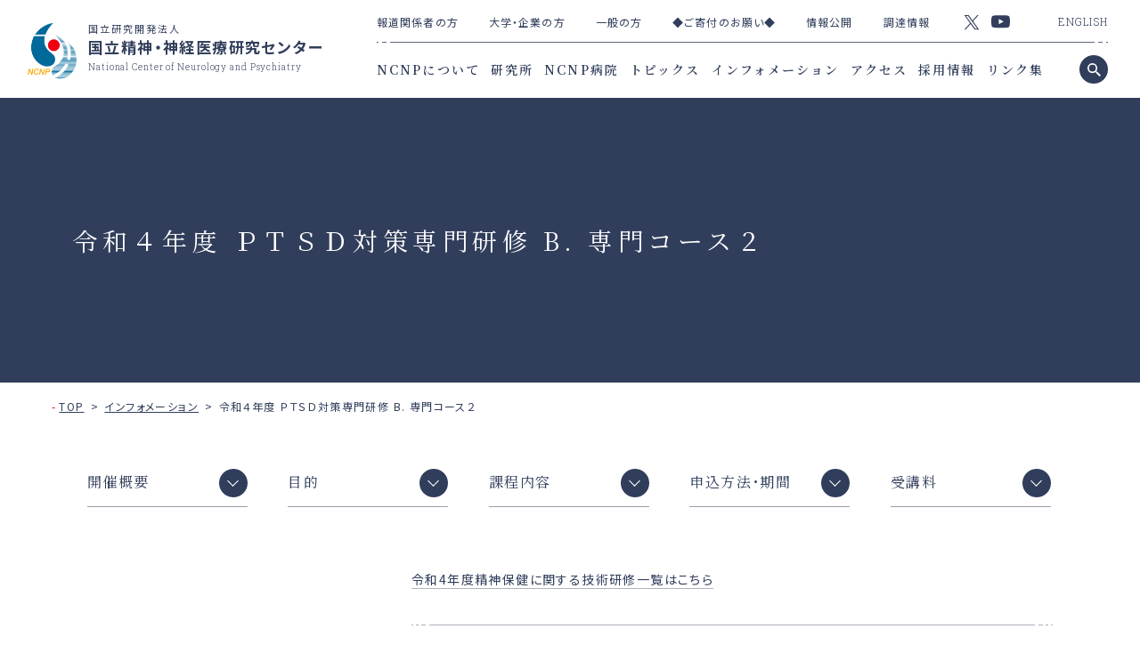

--- FILE ---
content_type: text/html
request_url: https://www.ncnp.go.jp/info/2022/r4_ptsdb2.html
body_size: 145204
content:
<!doctype html>
<html lang="ja">
<head prefix="og: http://ogp.me/ns# article: http://ogp.me/ns/article#">
<meta http-equiv="X-UA-Compatible" content="IE=edge">
<meta charset="utf-8">
<meta name="viewport" content="width=device-width,initial-scale=1.0">
<meta name="format-detection" content="telephone=no,address=no,email=no">
<meta name="Description" content="">
<meta property="og:description" content="">
<meta property="og:title" content="令和４年度 ＰＴＳＤ対策専⾨研修 B. 専門コース２ | 国立研究開発法人 国立精神・神経医療研究センター National Center of Neurology and Psychiatry">
<meta property="og:url" content="https://www.ncnp.go.jp/info/2022/r4_ptsdb2.html">
<meta property="og:image" content="https://www.ncnp.go.jp/common/images/ogimage.jpg">
<meta property="og:type" content="article">
<meta property="og:site_name" content="国立研究開発法人 国立精神・神経医療研究センター National Center of Neurology and Psychiatry">
<link rel="canonical" href="https://www.ncnp.go.jp/info/2022/r4_ptsdb2.html">
<link rel="icon" href="/cms_asset/img/favicon.ico">
<link rel="icon" href="/cms_asset/img/favicon-192x192.png" sizes="192x192" type="image/png">
<link rel="apple-touch-icon" href="/cms_asset/img/apple-touch-icon-180x180.png" sizes="180x180">
<title>令和４年度 ＰＴＳＤ対策専⾨研修 B. 専門コース２ | 国立研究開発法人 国立精神・神経医療研究センター National Center of Neurology and Psychiatry</title>
<script src="/cms_asset/js/vendor.bundle.js"></script>
<script src="/cms_asset/js/main.bundle.js"></script>
<style type="text/css">.loader-container { position: fixed; top: 0; bottom: 0; left: 0; right: 0; background-color: #fff; opacity: 1; z-index: 90000; overflow: hidden; display: -webkit-flex; display: flex; -webkit-flex-wrap: wrap; flex-wrap: wrap; -webkit-justify-content: center; justify-content: center; -webkit-align-items: center; align-items: center; }.loader-container.js-loaded { animation: animation-loaded 0.6s cubic-bezier(0.19, 1, 0.22, 1) 0s 1 normal forwards; }@keyframes animation-loaded { 0% { height: 100%; opacity: 1; }  99% { height: 100%; opacity: 0; }  100% { height: 0; opacity: 0; } }.loader-container__loader-container-inner { display: inline-block; }.loader-container__main { width: 80px; height: 80px; border-radius: 50%; background: #23314F; background: -moz-linear-gradient(left, #23314F 0%, rgba(255, 255, 255, 0) 42%); background: -webkit-linear-gradient(left, #23314F 0%, rgba(255, 255, 255, 0) 42%); background: -o-linear-gradient(left, #23314F 0%, rgba(255, 255, 255, 0) 42%); background: -ms-linear-gradient(left, #23314F 0%, rgba(255, 255, 255, 0) 42%); background: linear-gradient(to right, #23314F 0%, rgba(255, 255, 255, 0) 42%); position: relative; animation: load3 1s infinite linear; -webkit-transform: translateZ(0); transform: translateZ(0); }.loader-container__main:before { width: 50%; height: 50%; background: #23314F; border-radius: 100% 0 0 0; position: absolute; top: 0; left: 0; content: ''; }.loader-container__main:after { background: #fff; width: 74px; height: 74px; border-radius: 50%; content: ''; margin: auto; position: absolute; top: 0; left: 0; bottom: 0; right: 0; }@-webkit-keyframes load3 { 0% { -webkit-transform: rotate(0deg); transform: rotate(0deg); }  100% { -webkit-transform: rotate(360deg); transform: rotate(360deg); } }@keyframes load3 { 0% { -webkit-transform: rotate(0deg); transform: rotate(0deg); }  100% { -webkit-transform: rotate(360deg); transform: rotate(360deg); } }.loader-container-inner__spinner > div { background-color: #fff; height: 100%; width: 4px; margin: 0 2px; display: inline-block; animation: sk-stretchdelay 1.2s infinite ease-in-out; }.loader-container-inner__spinner .rect2 { animation-delay: -1.1s; }.loader-container-inner__spinner .rect3 { animation-delay: -1.0s; }.loader-container-inner__spinner .rect4 { animation-delay: -0.9s; }.loader-container-inner__spinner .rect5 { animation-delay: -0.8s; }.loader-container-inner__spinner .rect6 { animation-delay: -0.7s; }.loader-container-inner__spinner .rect7 { animation-delay: -0.6s; }@keyframes sk-stretchdelay { 0%, 40%, 100% { -webkit-transform: scaleY(0.4); transform: scaleY(0.4); }  20% { -webkit-transform: scaleY(1); transform: scaleY(1); } }</style>
<link rel="stylesheet" href="/cms_asset/css/hoveraction.css" id="hoveraction">
<link href="/cms_asset/css/main.bundle.css" rel="stylesheet" type="text/css">
<link href="https://fonts.googleapis.com/css?family=Noto+Sans+JP:400,500,700|Noto+Serif+JP:400,500,600|Playfair+Display:400i|Roboto+Slab:300&display=swap&subset=japanese" rel="stylesheet">
<!-- </head>直前HTML -->
<script>
(function(i,s,o,g,r,a,m){i['GoogleAnalyticsObject']=r;i[r]=i[r]||function(){
(i[r].q=i[r].q||[]).push(arguments)},i[r].l=1*new
Date();a=s.createElement(o),
m=s.getElementsByTagName(o)[0];a.async=1;a.src=g;m.parentNode.insertBefore(a,m)
})(window,document,'script','//www.google-analytics.com/analytics.js','ga');
ga('create', 'UA-25420520-1', 'auto');
ga('send', 'pageview');
</script>
</head>
<body id="top">
<!-- <body>タグ直後HTML -->
<div class="all-container">
<div class="loader-container js-loader-container">
    <div class="loader-container__loader-container-inner">
      <div class="loader-container__main"></div>
    </div>
  </div>
<div class="header-wrapper-outer">
        <div class="header-wrapper">
          <header>
            <h1><a href="/"><span class="general-logo"><span class="general-logo-img"><img src="/cms_asset/img/logo.png" alt="国立研究開発法人 国立精神・神経医療研究センター National Center of Neurology and Psychiatry"></span><span class="general-logo-txt"><span class="general-logo-txt-middle">国立研究開発法人</span><span class="fnt-b">国立精神・神経医療研究センター</span><span class="general-logo-txt-small fnt-en-300">National Center of Neurology and Psychiatry</span></span></span></a></h1>
          </header>
          <div class="header-nav-wrapper">
            <nav class="header-nav-inner"><a id="nav-btn" class="common-nav-btn" href="javascript:void(0)">
          <div class="nav-arrow-cont"><span class="bdr"></span></div>
          </a>
              <div class="header-nav-secondary">
                <ul class="header-nav-secondary-first">
                  <li><a href="/navigation/press/index.html">報道関係者の方</a></li><li><a href="/navigation/cooperation/index.html">大学・企業の方</a></li><li><a href="/navigation/general/index.html">一般の方</a></li><li><a href="/about/contribution/index.html">◆ご寄付のお願い◆</a></li><li><a href="/about/disclosure/index.html">情報公開</a></li><li><a href="/procurement-info/index.html">調達情報</a></li>
                </ul>
					
                <ul class="header-nav-sns over-w">
                  <li><a href="https://twitter.com/NCNP_PR"><img src="/cms_asset/img/ico_twitter.svg" alt="twitter" width="18"></a></li>
                  <li><a href="https://www.youtube.com/user/NCNPchannel"><img src="/cms_asset/img/ico_youtube.svg" alt="youtube" width="21"></a></li>
                </ul>
                <div class="header-nav-lang fnt-en-300">
                  <a href="/en/">ENGLISH</a>
                </div>
                <div class="separator2"></div>
              </div>
              <div class="header-nav-primary fnt-min-b">
                <ul class="header-nav-primary-first">
                  <li><a href="/about/index.html">NCNPについて</a></li><li><a href="/laboratory/index.html">研究所</a></li><li><a href="/hospital/index.html">NCNP病院</a></li><li><a href="/topics/index.html">トピックス</a></li><li><a href="/info/index.html">インフォメーション</a></li><li><a href="/access.html">アクセス</a></li><li><a href="/recruitment/index.html">採用情報</a></li><li><a href="/link.html">リンク集</a></li>
                </ul>
              </div>
              <div class="search-btn over-w"><a href="javascript:void(0)"></a></div>
            </nav>
          </div>
        </div>
      </div>
<div id="search-box">
    <form action="/result.html">
      <div class="field-wrapper">
        <div class="search-field">
			<input type="hidden" name="cx" value="002776236098477909605:m_48lysxbpy" />
          <input type="hidden" name="cof" value="FORID:" />
          <input type="hidden" name="ie" value="UTF-8" />
          <input type="text" name="q" class="l-search__text fnt-normal" placeholder="SEARCH_" />
        </div>
        <div class="searchinner-btn">
          <button class="l-search__btn"></button>
        </div>
      </div>
    </form>
  </div>
<div class="sp-nav">
        <div class="sp-nav-simplebar" data-simplebar>
          <nav class="sp-nav-inner">
            <div class="sp-header-nav-primary">
              <ul class="sp-navmain fnt-min-m">
                <li><a href="/about/index.html">NCNPについて</a></li><li><a href="/laboratory/index.html">研究所</a></li><li><a href="/hospital/index.html">NCNP病院</a></li><li><a href="/topics/index.html">トピックス</a></li><li><a href="/info/index.html">インフォメーション</a></li><li><a href="/access.html">アクセス</a></li><li><a href="/recruitment/index.html">採用情報</a></li><li><a href="/link.html">リンク集</a></li>
              </ul>
              <ul class="header-nav-sns sp-sns over-w">
                <li><a href="https://twitter.com/NCNP_PR"><img src="/cms_asset/img/ico_twitter.svg" alt="twitter" width="22"></a></li>
                <li><a href="https://www.youtube.com/user/NCNPchannel"><img src="/cms_asset/img/ico_youtube.svg" alt="youtube" width="24"></a></li>
              </ul>
            </div>
            <div class="sp-header-nav-secondary">
              <ul class="sp-navsub01 fnt-m">
                <li><a href="/navigation/press/index.html">報道関係者の方</a></li><li><a href="/navigation/cooperation/index.html">大学・企業の方</a></li><li><a href="/navigation/general/index.html">一般の方</a></li><li><a href="/about/contribution/index.html">◆ご寄付のお願い◆</a></li><li><a href="/about/disclosure/index.html">情報公開</a></li><li><a href="/procurement-info/index.html">調達情報</a></li>
              </ul>
              <div class="header-nav-lang sp-lang fnt-en-300">
                <a href="/en/">ENGLISH</a>
              </div>
            </div>
          </nav>
        </div>
      </div>
      <main role="main" id="contents" class="news-detail">
        <section>
          <!-- MainVisual -->
          <div class="main-visual-wrapper noimage">
            <div class="main-visual-inner">
              <div class="sp-main-image"></div>
              <div class="main-visual-inner-block">
                <h1 class="mainttl fnt-min">令和４年度 ＰＴＳＤ対策専⾨研修 B. 専門コース２</h1>
              </div>
            </div>
          </div>
          <!-- /MainVisual -->
          <ol class="bread">
            <li><a href="/">TOP</a></li>
            <li><a href="/info/">インフォメーション</a></li>
            <li>令和４年度 ＰＴＳＤ対策専⾨研修 B. 専門コース２</li>
          </ol>
          <!-- Article -->
          <article>
            
            
            <div class="wrapper-middle">
              <div class="anchor clm5 fnt-min general-head-anchor"></div>
              <div class="general">
                <div class="body contents-clm2"><p><a href="/info/2022/seiken-kensyu_R4.html">令和4年度精神保健に関する技術研修一覧はこちら</a></p>
<hr>
<p>令和4 年度厚⽣労働省「こころの健康づくり対策事業」公募によるPTSD（⼼的外傷後ストレス障害）対策専⾨研修事業として、国⽴精神・神経医療研究センターにより、本研修を開催いたします。<br>本研修は、災害・事故・犯罪、児童虐待などのトラウマ的体験をされた⽅々で、何らかの精神症状や社会⼼理的困難を持っている⽅々に対して、適切な専⾨的医療・社会⼼理対応ができる⼈材を確保し、地域におけるトラウマ⽀援のネットワークを形成するために実施されます。そのために、認知⾏動療法（持続エクスポージャー療法）による実際の治療事例を呈⽰し、患者の回復の可能性と経路を学習し、そうした回復に向けての治療と⽀援のあり⽅についての事例検討を⾏います。また、犯罪被害者⽀援を中⼼としたケースワーク、診断評価、最新の⽣物学的基盤、薬物療法などについても研修を⾏います。<br>この機会を積極的に活⽤され、⽇々の臨床にお役に⽴てて頂ければ幸いです。関係者の皆様の積極的なご参加をお願い申し上げます。今年度はCOVID-19 感染のリスクを考慮しWeb でのオンライン研修といたします。本コースの受講者は C. 犯罪・性犯罪被害者コース の講義の⼀部をビデオ視聴することができます。</p>
<h2 class="fnt-min js-anchor-list-target" id="1">開催概要</h2>
<p>【日時】令和5 年1 ⽉19 ⽇（⽊）〜20 ⽇（⾦）9 時30 分〜17 時00 分<br><span style="color: #313e5b; font-family: 'Noto Sans JP', Meiryo, sans-serif; font-size: 14px; font-style: normal; font-variant-ligatures: none; font-variant-caps: normal; font-weight: 400; letter-spacing: 1.4px; orphans: 2; text-align: left; text-indent: 0px; text-transform: none; white-space: normal; widows: 2; word-spacing: 0px; -webkit-text-stroke-width: 0px; background-color: #ffffff; text-decoration-thickness: initial; text-decoration-style: initial; text-decoration-color: initial; display: inline !important; float: none;">※B. 専⾨コース１と２の講義の内容は同一です。</span><br><br>【場所】 オンライン開催（Zoomを使用します）<br><br>【定員】 150<span style="color: #313e5b; font-family: 'Noto Sans JP', Meiryo, sans-serif; font-size: 14px; font-style: normal; font-variant-ligatures: none; font-variant-caps: normal; font-weight: 400; letter-spacing: 1.4px; orphans: 2; text-align: left; text-indent: 0px; text-transform: none; white-space: normal; widows: 2; word-spacing: 0px; -webkit-text-stroke-width: 0px; background-color: #ffffff; text-decoration-thickness: initial; text-decoration-style: initial; text-decoration-color: initial; display: inline !important; float: none;">名（応募者多数の場合は選考）</span><br><br>【対象者】症例呈⽰のため、職業上守秘義務を持っている精神保健医療従事者（医師、看護師、保健師、精神保健福祉⼠、社会福祉⼠、作業療法⼠、公認⼼理師、臨床⼼理⼠）。過去に PTSD 研修A.通常コース またはその治療法に関する何らかの研修を受講していること、あるいは専⾨的な教育、研修を受けていること。<span style="border-image-outset: 0; border-image-repeat: stretch; border-image-slice: 100%; border-image-source: none; border-image-width: 1; box-sizing: border-box; color: #313e5b; font-family: inherit; font-size: inherit; font-size-adjust: none; font-stretch: inherit; font-style: inherit; font-variant: inherit; font-weight: inherit; letter-spacing: 1.4px; line-height: inherit; orphans: 2; text-align: left; text-decoration: none; text-indent: 0px; text-transform: none; -webkit-text-stroke-width: 0px; white-space: normal; word-spacing: 0px; border-width: 0px; border-color: currentColor; border-style: none; padding: 0px; margin: 0px;"><span color="#ff0000" style="box-sizing: border-box; margin: 0px; padding: 0px; border: 0px; font-style: normal; font-variant-ligatures: none; font-variant-caps: normal; font-variant-numeric: inherit; font-variant-east-asian: inherit; font-weight: 400; font-stretch: inherit; font-size: 14px; line-height: inherit; font-family: 'Noto Sans JP', Meiryo, sans-serif; letter-spacing: 1.4px; orphans: 2; text-align: left; text-indent: 0px; text-transform: none; white-space: normal; widows: 2; word-spacing: 0px; -webkit-text-stroke-width: 0px; background-color: #ffffff; text-decoration-style: initial; text-decoration-color: initial; color: #ff0000;"><span style="display: inline !important; float: none; background-color: #ffffff; color: #ff0000; font-family: 'Noto Sans JP',Meiryo,sans-serif; font-size: 14px; font-size-adjust: none; font-stretch: inherit; font-style: normal; font-variant: inherit; font-weight: 400; letter-spacing: 1.4px; line-height: inherit; orphans: 2; text-align: left; text-decoration: none; text-indent: 0px; text-transform: none; -webkit-text-stroke-width: 0px; white-space: normal; widows: 2; word-spacing: 0px;"></span></span></span></p>
<h2 class="fnt-min js-anchor-list-target" id="2">目的</h2>
<p>精神保健福祉センター、病院、保健所等において、PTSD に関する専⾨家が必要とされていることを踏まえ、精神保健医療従事者等に対し、最先端の専⾨的知識あるいは技術の習得をさせ、有効かつ安全に治療を⾏うことができる⼈材を養成する。受講者名簿を⾃治体に送付し、今後の災害、犯罪等におけるトラウマ⽀援のネットワークを形成する。</p>
<h2 class="fnt-min js-anchor-list-target" id="4">課程内容</h2>
<p><img src="[data-uri]" alt=""></p>
<h2 class="fnt-min js-anchor-list-target" id="5">申込方法･期間 </h2>
<p><b>WEB </b><a href="/info/docs/2022ptsd_b.pdf"> 要項</a>を必ずご確認の上、お申込み下さい。<br style="box-sizing: border-box;">受講申込期間︓令和4 年9 ⽉5 ⽇（⽉）〜令和4 年12⽉16⽇（金）<br>推薦状・同意書受付期間：受講申込後〜<span style="text-decoration: underline;">令和4 年12 ⽉20 ⽇（火）必着</span><br><br><b style="box-sizing: border-box; margin: 0px; padding: 0px; border: 0px; font-style: normal; font-variant-ligatures: none; font-variant-caps: normal; font-variant-numeric: inherit; font-variant-east-asian: inherit; font-weight: bold; font-stretch: inherit; font-size: 14px; line-height: inherit; font-family: 'Noto Sans JP', Meiryo, sans-serif; color: #313e5b; letter-spacing: 1.4px; orphans: 2; text-align: left; text-indent: 0px; text-transform: none; white-space: normal; widows: 2; word-spacing: 0px; -webkit-text-stroke-width: 0px; background-color: #ffffff; text-decoration-thickness: initial; text-decoration-style: initial; text-decoration-color: initial;">【注意事項】</b><br style="box-sizing: border-box; color: #313e5b; font-family: 'Noto Sans JP', Meiryo, sans-serif; font-size: 14px; font-style: normal; font-variant-ligatures: none; font-variant-caps: normal; font-weight: 400; letter-spacing: 1.4px; orphans: 2; text-align: left; text-indent: 0px; text-transform: none; white-space: normal; widows: 2; word-spacing: 0px; -webkit-text-stroke-width: 0px; background-color: #ffffff; text-decoration-thickness: initial; text-decoration-style: initial; text-decoration-color: initial;"><b style="box-sizing: border-box; margin: 0px; padding: 0px; border: 0px; font-style: normal; font-variant-ligatures: none; font-variant-caps: normal; font-variant-numeric: inherit; font-variant-east-asian: inherit; font-weight: bold; font-stretch: inherit; font-size: 14px; line-height: inherit; font-family: 'Noto Sans JP', Meiryo, sans-serif; color: #313e5b; letter-spacing: 1.4px; orphans: 2; text-align: left; text-indent: 0px; text-transform: none; white-space: normal; widows: 2; word-spacing: 0px; -webkit-text-stroke-width: 0px; background-color: #ffffff; text-decoration-thickness: initial; text-decoration-style: initial; text-decoration-color: initial;">※<span> </span><b style="box-sizing: border-box; margin: 0px; padding: 0px; border: 0px; font-style: inherit; font-variant: inherit; font-weight: bold; font-stretch: inherit; font-size: inherit; line-height: inherit; font-family: inherit;"><span style="box-sizing: border-box; margin: 0px; padding: 0px; border: 0px; font-style: inherit; font-variant: inherit; font-weight: bold; font-stretch: inherit; font-size: inherit; line-height: inherit; font-family: inherit; float: none; background-color: #ffffff; color: #313e5b; letter-spacing: 1.4px; orphans: 2; text-align: left; text-decoration: none; text-indent: 0px; text-transform: none; -webkit-text-stroke-width: 0px; white-space: normal; word-spacing: 0px; display: inline !important;"><span style="box-sizing: border-box; margin: 0px; padding: 0px; border-width: 0px; border-style: none; border-color: currentcolor; border-image: none 100% / 1 / 0 stretch; font: inherit; color: #313e5b; letter-spacing: 1.4px; orphans: 2; text-align: left; text-decoration: none; text-indent: 0px; text-transform: none; -webkit-text-stroke-width: 0px; white-space: normal; word-spacing: 0px;"><span color="#ff0000" style="box-sizing: border-box; margin: 0px; padding: 0px; border: 0px; font-style: normal; font-variant-ligatures: none; font-variant-caps: normal; font-variant-numeric: inherit; font-variant-east-asian: inherit; font-weight: 400; font-stretch: inherit; font-size: 14px; line-height: inherit; font-family: 'Noto Sans JP', Meiryo, sans-serif; letter-spacing: 1.4px; orphans: 2; text-align: left; text-indent: 0px; text-transform: none; white-space: normal; widows: 2; word-spacing: 0px; -webkit-text-stroke-width: 0px; background-color: #ffffff; text-decoration-style: initial; text-decoration-color: initial; color: #ff0000;"><b style="box-sizing: border-box; margin: 0px; padding: 0px; border: 0px; font-style: inherit; font-variant: inherit; font-weight: bold; font-stretch: inherit; font-size: inherit; line-height: inherit; font-family: inherit;"><span style="box-sizing: border-box; margin: 0px; padding: 0px; border: 0px; font-style: inherit; font-variant: inherit; font-weight: bold; font-stretch: inherit; font-size: inherit; line-height: inherit; font-family: inherit; float: none; background-color: #ffffff; color: #313e5b; letter-spacing: 1.4px; orphans: 2; text-align: left; text-decoration: none; text-indent: 0px; text-transform: none; -webkit-text-stroke-width: 0px; white-space: normal; word-spacing: 0px; display: inline !important;"><span style="box-sizing: border-box; margin: 0px; padding: 0px; border-width: 0px; border-style: none; border-color: currentcolor; border-image: none 100% / 1 / 0 stretch; font: inherit; color: #313e5b; letter-spacing: 1.4px; orphans: 2; text-align: left; text-decoration: none; text-indent: 0px; text-transform: none; -webkit-text-stroke-width: 0px; white-space: normal; word-spacing: 0px;"><span color="#ff0000" style="box-sizing: border-box; margin: 0px; padding: 0px; border: 0px; font-style: normal; font-variant-ligatures: none; font-variant-caps: normal; font-variant-numeric: inherit; font-variant-east-asian: inherit; font-weight: 400; font-stretch: inherit; font-size: 14px; line-height: inherit; font-family: 'Noto Sans JP', Meiryo, sans-serif; letter-spacing: 1.4px; orphans: 2; text-align: left; text-indent: 0px; text-transform: none; white-space: normal; widows: 2; word-spacing: 0px; -webkit-text-stroke-width: 0px; background-color: #ffffff; text-decoration-style: initial; text-decoration-color: initial; color: #ff0000;"><b style="box-sizing: border-box; margin: 0px; padding: 0px; border: 0px; font-style: inherit; font-variant: inherit; font-weight: bold; font-stretch: inherit; font-size: inherit; line-height: inherit; font-family: inherit;"><span style="box-sizing: border-box; margin: 0px; padding: 0px; border: 0px; font-style: inherit; font-variant: inherit; font-weight: bold; font-stretch: inherit; font-size: inherit; line-height: inherit; font-family: inherit; float: none; background-color: #ffffff; color: #313e5b; letter-spacing: 1.4px; orphans: 2; text-align: left; text-decoration: none; text-indent: 0px; text-transform: none; -webkit-text-stroke-width: 0px; white-space: normal; word-spacing: 0px; display: inline !important;"><span style="box-sizing: border-box; margin: 0px; padding: 0px; border-width: 0px; border-style: none; border-color: currentcolor; border-image: none 100% / 1 / 0 stretch; font: inherit; color: #313e5b; letter-spacing: 1.4px; orphans: 2; text-align: left; text-decoration: none; text-indent: 0px; text-transform: none; -webkit-text-stroke-width: 0px; white-space: normal; word-spacing: 0px;"><span color="#ff0000" style="box-sizing: border-box; margin: 0px; padding: 0px; border: 0px; font-style: normal; font-variant-ligatures: none; font-variant-caps: normal; font-variant-numeric: inherit; font-variant-east-asian: inherit; font-weight: 400; font-stretch: inherit; font-size: 14px; line-height: inherit; font-family: 'Noto Sans JP', Meiryo, sans-serif; letter-spacing: 1.4px; orphans: 2; text-align: left; text-indent: 0px; text-transform: none; white-space: normal; widows: 2; word-spacing: 0px; -webkit-text-stroke-width: 0px; background-color: #ffffff; text-decoration-style: initial; text-decoration-color: initial; color: #ff0000;"><b style="box-sizing: border-box; margin: 0px; padding: 0px; border: 0px; font-style: inherit; font-variant: inherit; font-weight: bold; font-stretch: inherit; font-size: inherit; line-height: inherit; font-family: inherit;"><span style="box-sizing: border-box; margin: 0px; padding: 0px; border: 0px; font-style: inherit; font-variant: inherit; font-weight: bold; font-stretch: inherit; font-size: inherit; line-height: inherit; font-family: inherit; float: none; background-color: #ffffff; color: #313e5b; letter-spacing: 1.4px; orphans: 2; text-align: left; text-decoration: none; text-indent: 0px; text-transform: none; -webkit-text-stroke-width: 0px; white-space: normal; word-spacing: 0px; display: inline !important;"><span style="box-sizing: border-box; margin: 0px; padding: 0px; border-width: 0px; border-style: none; border-color: currentcolor; border-image: none 100% / 1 / 0 stretch; font: inherit; color: #313e5b; letter-spacing: 1.4px; orphans: 2; text-align: left; text-decoration: none; text-indent: 0px; text-transform: none; -webkit-text-stroke-width: 0px; white-space: normal; word-spacing: 0px;"><span color="#ff0000" style="box-sizing: border-box; margin: 0px; padding: 0px; border: 0px; font-style: normal; font-variant-ligatures: none; font-variant-caps: normal; font-variant-numeric: inherit; font-variant-east-asian: inherit; font-weight: 400; font-stretch: inherit; font-size: 14px; line-height: inherit; font-family: 'Noto Sans JP', Meiryo, sans-serif; letter-spacing: 1.4px; orphans: 2; text-align: left; text-indent: 0px; text-transform: none; white-space: normal; widows: 2; word-spacing: 0px; -webkit-text-stroke-width: 0px; background-color: #ffffff; text-decoration-style: initial; text-decoration-color: initial; color: #ff0000;"><b style="box-sizing: border-box; margin: 0px; padding: 0px; border: 0px; font-style: inherit; font-variant: inherit; font-weight: bold; font-stretch: inherit; font-size: inherit; line-height: inherit; font-family: inherit;"><span style="box-sizing: border-box; margin: 0px; padding: 0px; border: 0px; font-style: inherit; font-variant: inherit; font-weight: bold; font-stretch: inherit; font-size: inherit; line-height: inherit; font-family: inherit; float: none; background-color: #ffffff; color: #313e5b; letter-spacing: 1.4px; orphans: 2; text-align: left; text-decoration: none; text-indent: 0px; text-transform: none; -webkit-text-stroke-width: 0px; white-space: normal; word-spacing: 0px; display: inline !important;"><span style="box-sizing: border-box; margin: 0px; padding: 0px; border-width: 0px; border-style: none; border-color: currentcolor; border-image: none 100% / 1 / 0 stretch; font: inherit; color: #313e5b; letter-spacing: 1.4px; orphans: 2; text-align: left; text-decoration: none; text-indent: 0px; text-transform: none; -webkit-text-stroke-width: 0px; white-space: normal; word-spacing: 0px;"><span color="#ff0000" style="box-sizing: border-box; margin: 0px; padding: 0px; border: 0px; font-style: normal; font-variant-ligatures: none; font-variant-caps: normal; font-variant-numeric: inherit; font-variant-east-asian: inherit; font-weight: 400; font-stretch: inherit; font-size: 14px; line-height: inherit; font-family: 'Noto Sans JP', Meiryo, sans-serif; letter-spacing: 1.4px; orphans: 2; text-align: left; text-indent: 0px; text-transform: none; white-space: normal; widows: 2; word-spacing: 0px; -webkit-text-stroke-width: 0px; background-color: #ffffff; text-decoration-style: initial; text-decoration-color: initial; color: #ff0000;"><b style="box-sizing: border-box; margin: 0px; padding: 0px; border: 0px; font-style: inherit; font-variant: inherit; font-weight: bold; font-stretch: inherit; font-size: inherit; line-height: inherit; font-family: inherit;"><span style="box-sizing: border-box; margin: 0px; padding: 0px; border: 0px; font-style: inherit; font-variant: inherit; font-weight: bold; font-stretch: inherit; font-size: inherit; line-height: inherit; font-family: inherit; float: none; background-color: #ffffff; color: #313e5b; letter-spacing: 1.4px; orphans: 2; text-align: left; text-decoration: none; text-indent: 0px; text-transform: none; -webkit-text-stroke-width: 0px; white-space: normal; word-spacing: 0px; display: inline !important;"><span style="box-sizing: border-box; margin: 0px; padding: 0px; border-width: 0px; border-style: none; border-color: currentcolor; border-image: none 100% / 1 / 0 stretch; font: inherit; color: #313e5b; letter-spacing: 1.4px; orphans: 2; text-align: left; text-decoration: none; text-indent: 0px; text-transform: none; -webkit-text-stroke-width: 0px; white-space: normal; word-spacing: 0px;"><span color="#ff0000" style="box-sizing: border-box; margin: 0px; padding: 0px; border: 0px; font-style: normal; font-variant-ligatures: none; font-variant-caps: normal; font-variant-numeric: inherit; font-variant-east-asian: inherit; font-weight: 400; font-stretch: inherit; font-size: 14px; line-height: inherit; font-family: 'Noto Sans JP', Meiryo, sans-serif; letter-spacing: 1.4px; orphans: 2; text-align: left; text-indent: 0px; text-transform: none; white-space: normal; widows: 2; word-spacing: 0px; -webkit-text-stroke-width: 0px; background-color: #ffffff; text-decoration-style: initial; text-decoration-color: initial; color: #ff0000;"><b style="box-sizing: border-box; margin: 0px; padding: 0px; border: 0px; font-style: inherit; font-variant: inherit; font-weight: bold; font-stretch: inherit; font-size: inherit; line-height: inherit; font-family: inherit;"><span style="box-sizing: border-box; margin: 0px; padding: 0px; border: 0px; font-style: inherit; font-variant: inherit; font-weight: bold; font-stretch: inherit; font-size: inherit; line-height: inherit; font-family: inherit; float: none; background-color: #ffffff; color: #313e5b; letter-spacing: 1.4px; orphans: 2; text-align: left; text-decoration: none; text-indent: 0px; text-transform: none; -webkit-text-stroke-width: 0px; white-space: normal; word-spacing: 0px; display: inline !important;"><span style="box-sizing: border-box; margin: 0px; padding: 0px; border-width: 0px; border-style: none; border-color: currentcolor; border-image: none 100% / 1 / 0 stretch; font: inherit; color: #313e5b; letter-spacing: 1.4px; orphans: 2; text-align: left; text-decoration: none; text-indent: 0px; text-transform: none; -webkit-text-stroke-width: 0px; white-space: normal; word-spacing: 0px;"><span color="#ff0000" style="box-sizing: border-box; margin: 0px; padding: 0px; border: 0px; font-style: normal; font-variant-ligatures: none; font-variant-caps: normal; font-variant-numeric: inherit; font-variant-east-asian: inherit; font-weight: 400; font-stretch: inherit; font-size: 14px; line-height: inherit; font-family: 'Noto Sans JP', Meiryo, sans-serif; letter-spacing: 1.4px; orphans: 2; text-align: left; text-indent: 0px; text-transform: none; white-space: normal; widows: 2; word-spacing: 0px; -webkit-text-stroke-width: 0px; background-color: #ffffff; text-decoration-style: initial; text-decoration-color: initial; color: #ff0000;"><b style="box-sizing: border-box; margin: 0px; padding: 0px; border: 0px; font-style: inherit; font-variant: inherit; font-weight: bold; font-stretch: inherit; font-size: inherit; line-height: inherit; font-family: inherit;"><span style="box-sizing: border-box; margin: 0px; padding: 0px; border: 0px; font-style: inherit; font-variant: inherit; font-weight: bold; font-stretch: inherit; font-size: inherit; line-height: inherit; font-family: inherit; float: none; background-color: #ffffff; color: #313e5b; letter-spacing: 1.4px; orphans: 2; text-align: left; text-decoration: none; text-indent: 0px; text-transform: none; -webkit-text-stroke-width: 0px; white-space: normal; word-spacing: 0px; display: inline !important;"><span style="box-sizing: border-box; margin: 0px; padding: 0px; border-width: 0px; border-style: none; border-color: currentcolor; border-image: none 100% / 1 / 0 stretch; font: inherit; color: #313e5b; letter-spacing: 1.4px; orphans: 2; text-align: left; text-decoration: none; text-indent: 0px; text-transform: none; -webkit-text-stroke-width: 0px; white-space: normal; word-spacing: 0px;"><span color="#ff0000" style="box-sizing: border-box; margin: 0px; padding: 0px; border: 0px; font-style: normal; font-variant-ligatures: none; font-variant-caps: normal; font-variant-numeric: inherit; font-variant-east-asian: inherit; font-weight: 400; font-stretch: inherit; font-size: 14px; line-height: inherit; font-family: 'Noto Sans JP', Meiryo, sans-serif; letter-spacing: 1.4px; orphans: 2; text-align: left; text-indent: 0px; text-transform: none; white-space: normal; widows: 2; word-spacing: 0px; -webkit-text-stroke-width: 0px; background-color: #ffffff; text-decoration-style: initial; text-decoration-color: initial; color: #ff0000;"><b style="box-sizing: border-box; margin: 0px; padding: 0px; border: 0px; font-style: inherit; font-variant: inherit; font-weight: bold; font-stretch: inherit; font-size: inherit; line-height: inherit; font-family: inherit;">職場の上司による職印（ない場合は個人印でも可）を押した推薦状（別紙様式1）を受講申込完了後に各コースの受付期間内ご郵送ください。</b></span></span></span></b></span></span></span></b></span></span></span></b></span></span></span></b></span></span></span></b></span></span></span></b></span></span></span></b></span></span></span></b></b><br style="box-sizing: border-box; color: #313e5b; font-family: 'Noto Sans JP', Meiryo, sans-serif; font-size: 14px; font-style: normal; font-variant-ligatures: none; font-variant-caps: normal; font-weight: 400; letter-spacing: 1.4px; orphans: 2; text-align: left; text-indent: 0px; text-transform: none; white-space: normal; widows: 2; word-spacing: 0px; -webkit-text-stroke-width: 0px; background-color: #ffffff; text-decoration-thickness: initial; text-decoration-style: initial; text-decoration-color: initial;"><span style="color: #313e5b; font-family: 'Noto Sans JP', Meiryo, sans-serif; font-size: 14px; font-style: normal; font-variant-ligatures: none; font-variant-caps: normal; font-weight: 400; letter-spacing: 1.4px; orphans: 2; text-align: left; text-indent: 0px; text-transform: none; white-space: normal; widows: 2; word-spacing: 0px; -webkit-text-stroke-width: 0px; background-color: #ffffff; text-decoration-thickness: initial; text-decoration-style: initial; text-decoration-color: initial; display: inline !important; float: none;">Web登録の前にご推薦者の氏名、所属をご確認ください。推薦状をご送付いただけない場合、ご参加の登録は無効になります。お申し込み者ご自身が施設長・部門長の場合には、推薦状の送付は不要です。</span><br style="box-sizing: border-box; color: #313e5b; font-family: 'Noto Sans JP', Meiryo, sans-serif; font-size: 14px; font-style: normal; font-variant-ligatures: none; font-variant-caps: normal; font-weight: 400; letter-spacing: 1.4px; orphans: 2; text-align: left; text-indent: 0px; text-transform: none; white-space: normal; widows: 2; word-spacing: 0px; -webkit-text-stroke-width: 0px; background-color: #ffffff; text-decoration-thickness: initial; text-decoration-style: initial; text-decoration-color: initial;"><br style="box-sizing: border-box; color: #313e5b; font-family: 'Noto Sans JP', Meiryo, sans-serif; font-size: 14px; font-style: normal; font-variant-ligatures: none; font-variant-caps: normal; font-weight: 400; letter-spacing: 1.4px; orphans: 2; text-align: left; text-indent: 0px; text-transform: none; white-space: normal; widows: 2; word-spacing: 0px; -webkit-text-stroke-width: 0px; background-color: #ffffff; text-decoration-thickness: initial; text-decoration-style: initial; text-decoration-color: initial;"><b style="box-sizing: border-box; margin: 0px; padding: 0px; border: 0px; font-style: normal; font-variant-ligatures: none; font-variant-caps: normal; font-variant-numeric: inherit; font-variant-east-asian: inherit; font-weight: bold; font-stretch: inherit; font-size: 14px; line-height: inherit; font-family: 'Noto Sans JP', Meiryo, sans-serif; color: #313e5b; letter-spacing: 1.4px; orphans: 2; text-align: left; text-indent: 0px; text-transform: none; white-space: normal; widows: 2; word-spacing: 0px; -webkit-text-stroke-width: 0px; background-color: #ffffff; text-decoration-thickness: initial; text-decoration-style: initial; text-decoration-color: initial;">※</b><span style="color: #313e5b; font-family: 'Noto Sans JP', Meiryo, sans-serif; font-size: 14px; font-style: normal; font-variant-ligatures: none; font-variant-caps: normal; font-weight: 400; letter-spacing: 1.4px; orphans: 2; text-align: left; text-indent: 0px; text-transform: none; white-space: normal; widows: 2; word-spacing: 0px; -webkit-text-stroke-width: 0px; background-color: #ffffff; text-decoration-thickness: initial; text-decoration-style: initial; text-decoration-color: initial; display: inline !important; float: none;">研修終了後に受講者氏名、勤務先名、勤務先住所・電話番号を明記した受講者名簿を作成し、国・都道府県・政令指定都市・中核市に提出いたしますので、個人情報利用についてご了承願います。</span><b style="box-sizing: border-box; margin: 0px; padding: 0px; border: 0px; font-style: normal; font-variant-ligatures: none; font-variant-caps: normal; font-variant-numeric: inherit; font-variant-east-asian: inherit; font-weight: bold; font-stretch: inherit; font-size: 14px; line-height: inherit; font-family: 'Noto Sans JP', Meiryo, sans-serif; color: #313e5b; letter-spacing: 1.4px; orphans: 2; text-align: left; text-indent: 0px; text-transform: none; white-space: normal; widows: 2; word-spacing: 0px; -webkit-text-stroke-width: 0px; background-color: #ffffff; text-decoration-thickness: initial; text-decoration-style: initial; text-decoration-color: initial;"><b style="box-sizing: border-box; margin: 0px; padding: 0px; border: 0px; font-style: inherit; font-variant: inherit; font-weight: bold; font-stretch: inherit; font-size: inherit; line-height: inherit; font-family: inherit;"><span style="box-sizing: border-box; margin: 0px; padding: 0px; border: 0px; font-style: inherit; font-variant: inherit; font-weight: bold; font-stretch: inherit; font-size: inherit; line-height: inherit; font-family: inherit; float: none; background-color: #ffffff; color: #313e5b; letter-spacing: 1.4px; orphans: 2; text-align: left; text-decoration: none; text-indent: 0px; text-transform: none; -webkit-text-stroke-width: 0px; white-space: normal; word-spacing: 0px; display: inline !important;"><span style="box-sizing: border-box; margin: 0px; padding: 0px; border-width: 0px; border-style: none; border-color: currentcolor; border-image: none 100% / 1 / 0 stretch; font: inherit; color: #313e5b; letter-spacing: 1.4px; orphans: 2; text-align: left; text-decoration: none; text-indent: 0px; text-transform: none; -webkit-text-stroke-width: 0px; white-space: normal; word-spacing: 0px;"><span color="#ff0000" style="box-sizing: border-box; margin: 0px; padding: 0px; border: 0px; font-style: normal; font-variant-ligatures: none; font-variant-caps: normal; font-variant-numeric: inherit; font-variant-east-asian: inherit; font-weight: 400; font-stretch: inherit; font-size: 14px; line-height: inherit; font-family: 'Noto Sans JP', Meiryo, sans-serif; letter-spacing: 1.4px; orphans: 2; text-align: left; text-indent: 0px; text-transform: none; white-space: normal; widows: 2; word-spacing: 0px; -webkit-text-stroke-width: 0px; background-color: #ffffff; text-decoration-style: initial; text-decoration-color: initial; color: #ff0000;"><b style="box-sizing: border-box; margin: 0px; padding: 0px; border: 0px; font-style: inherit; font-variant: inherit; font-weight: bold; font-stretch: inherit; font-size: inherit; line-height: inherit; font-family: inherit;"><span style="box-sizing: border-box; margin: 0px; padding: 0px; border: 0px; font-style: inherit; font-variant: inherit; font-weight: bold; font-stretch: inherit; font-size: inherit; line-height: inherit; font-family: inherit; float: none; background-color: #ffffff; color: #313e5b; letter-spacing: 1.4px; orphans: 2; text-align: left; text-decoration: none; text-indent: 0px; text-transform: none; -webkit-text-stroke-width: 0px; white-space: normal; word-spacing: 0px; display: inline !important;"><span style="box-sizing: border-box; margin: 0px; padding: 0px; border-width: 0px; border-style: none; border-color: currentcolor; border-image: none 100% / 1 / 0 stretch; font: inherit; color: #313e5b; letter-spacing: 1.4px; orphans: 2; text-align: left; text-decoration: none; text-indent: 0px; text-transform: none; -webkit-text-stroke-width: 0px; white-space: normal; word-spacing: 0px;"><span color="#ff0000" style="box-sizing: border-box; margin: 0px; padding: 0px; border: 0px; font-style: normal; font-variant-ligatures: none; font-variant-caps: normal; font-variant-numeric: inherit; font-variant-east-asian: inherit; font-weight: 400; font-stretch: inherit; font-size: 14px; line-height: inherit; font-family: 'Noto Sans JP', Meiryo, sans-serif; letter-spacing: 1.4px; orphans: 2; text-align: left; text-indent: 0px; text-transform: none; white-space: normal; widows: 2; word-spacing: 0px; -webkit-text-stroke-width: 0px; background-color: #ffffff; text-decoration-style: initial; text-decoration-color: initial; color: #ff0000;"><b style="box-sizing: border-box; margin: 0px; padding: 0px; border: 0px; font-style: inherit; font-variant: inherit; font-weight: bold; font-stretch: inherit; font-size: inherit; line-height: inherit; font-family: inherit;"><span style="box-sizing: border-box; margin: 0px; padding: 0px; border: 0px; font-style: inherit; font-variant: inherit; font-weight: bold; font-stretch: inherit; font-size: inherit; line-height: inherit; font-family: inherit; float: none; background-color: #ffffff; color: #313e5b; letter-spacing: 1.4px; orphans: 2; text-align: left; text-decoration: none; text-indent: 0px; text-transform: none; -webkit-text-stroke-width: 0px; white-space: normal; word-spacing: 0px; display: inline !important;"><span style="box-sizing: border-box; margin: 0px; padding: 0px; border-width: 0px; border-style: none; border-color: currentcolor; border-image: none 100% / 1 / 0 stretch; font: inherit; color: #313e5b; letter-spacing: 1.4px; orphans: 2; text-align: left; text-decoration: none; text-indent: 0px; text-transform: none; -webkit-text-stroke-width: 0px; white-space: normal; word-spacing: 0px;"><span color="#ff0000" style="box-sizing: border-box; margin: 0px; padding: 0px; border: 0px; font-style: normal; font-variant-ligatures: none; font-variant-caps: normal; font-variant-numeric: inherit; font-variant-east-asian: inherit; font-weight: 400; font-stretch: inherit; font-size: 14px; line-height: inherit; font-family: 'Noto Sans JP', Meiryo, sans-serif; letter-spacing: 1.4px; orphans: 2; text-align: left; text-indent: 0px; text-transform: none; white-space: normal; widows: 2; word-spacing: 0px; -webkit-text-stroke-width: 0px; background-color: #ffffff; text-decoration-style: initial; text-decoration-color: initial; color: #ff0000;"><b style="box-sizing: border-box; margin: 0px; padding: 0px; border: 0px; font-style: inherit; font-variant: inherit; font-weight: bold; font-stretch: inherit; font-size: inherit; line-height: inherit; font-family: inherit;"><span style="box-sizing: border-box; margin: 0px; padding: 0px; border: 0px; font-style: inherit; font-variant: inherit; font-weight: bold; font-stretch: inherit; font-size: inherit; line-height: inherit; font-family: inherit; float: none; background-color: #ffffff; color: #313e5b; letter-spacing: 1.4px; orphans: 2; text-align: left; text-decoration: none; text-indent: 0px; text-transform: none; -webkit-text-stroke-width: 0px; white-space: normal; word-spacing: 0px; display: inline !important;"><span style="box-sizing: border-box; margin: 0px; padding: 0px; border-width: 0px; border-style: none; border-color: currentcolor; border-image: none 100% / 1 / 0 stretch; font: inherit; color: #313e5b; letter-spacing: 1.4px; orphans: 2; text-align: left; text-decoration: none; text-indent: 0px; text-transform: none; -webkit-text-stroke-width: 0px; white-space: normal; word-spacing: 0px;"><span color="#ff0000" style="box-sizing: border-box; margin: 0px; padding: 0px; border: 0px; font-style: normal; font-variant-ligatures: none; font-variant-caps: normal; font-variant-numeric: inherit; font-variant-east-asian: inherit; font-weight: 400; font-stretch: inherit; font-size: 14px; line-height: inherit; font-family: 'Noto Sans JP', Meiryo, sans-serif; letter-spacing: 1.4px; orphans: 2; text-align: left; text-indent: 0px; text-transform: none; white-space: normal; widows: 2; word-spacing: 0px; -webkit-text-stroke-width: 0px; background-color: #ffffff; text-decoration-style: initial; text-decoration-color: initial; color: #ff0000;"><b style="box-sizing: border-box; margin: 0px; padding: 0px; border: 0px; font-style: inherit; font-variant: inherit; font-weight: bold; font-stretch: inherit; font-size: inherit; line-height: inherit; font-family: inherit;"><span style="box-sizing: border-box; margin: 0px; padding: 0px; border: 0px; font-style: inherit; font-variant: inherit; font-weight: bold; font-stretch: inherit; font-size: inherit; line-height: inherit; font-family: inherit; float: none; background-color: #ffffff; color: #313e5b; letter-spacing: 1.4px; orphans: 2; text-align: left; text-decoration: none; text-indent: 0px; text-transform: none; -webkit-text-stroke-width: 0px; white-space: normal; word-spacing: 0px; display: inline !important;"><span style="box-sizing: border-box; margin: 0px; padding: 0px; border-width: 0px; border-style: none; border-color: currentcolor; border-image: none 100% / 1 / 0 stretch; font: inherit; color: #313e5b; letter-spacing: 1.4px; orphans: 2; text-align: left; text-decoration: none; text-indent: 0px; text-transform: none; -webkit-text-stroke-width: 0px; white-space: normal; word-spacing: 0px;"><span color="#ff0000" style="box-sizing: border-box; margin: 0px; padding: 0px; border: 0px; font-style: normal; font-variant-ligatures: none; font-variant-caps: normal; font-variant-numeric: inherit; font-variant-east-asian: inherit; font-weight: 400; font-stretch: inherit; font-size: 14px; line-height: inherit; font-family: 'Noto Sans JP', Meiryo, sans-serif; letter-spacing: 1.4px; orphans: 2; text-align: left; text-indent: 0px; text-transform: none; white-space: normal; widows: 2; word-spacing: 0px; -webkit-text-stroke-width: 0px; background-color: #ffffff; text-decoration-style: initial; text-decoration-color: initial; color: #ff0000;"><b style="box-sizing: border-box; margin: 0px; padding: 0px; border: 0px; font-style: inherit; font-variant: inherit; font-weight: bold; font-stretch: inherit; font-size: inherit; line-height: inherit; font-family: inherit;"><span style="box-sizing: border-box; margin: 0px; padding: 0px; border: 0px; font-style: inherit; font-variant: inherit; font-weight: bold; font-stretch: inherit; font-size: inherit; line-height: inherit; font-family: inherit; float: none; background-color: #ffffff; color: #313e5b; letter-spacing: 1.4px; orphans: 2; text-align: left; text-decoration: none; text-indent: 0px; text-transform: none; -webkit-text-stroke-width: 0px; white-space: normal; word-spacing: 0px; display: inline !important;"><span style="box-sizing: border-box; margin: 0px; padding: 0px; border-width: 0px; border-style: none; border-color: currentcolor; border-image: none 100% / 1 / 0 stretch; font: inherit; color: #313e5b; letter-spacing: 1.4px; orphans: 2; text-align: left; text-decoration: none; text-indent: 0px; text-transform: none; -webkit-text-stroke-width: 0px; white-space: normal; word-spacing: 0px;"><span color="#ff0000" style="box-sizing: border-box; margin: 0px; padding: 0px; border: 0px; font-style: normal; font-variant-ligatures: none; font-variant-caps: normal; font-variant-numeric: inherit; font-variant-east-asian: inherit; font-weight: 400; font-stretch: inherit; font-size: 14px; line-height: inherit; font-family: 'Noto Sans JP', Meiryo, sans-serif; letter-spacing: 1.4px; orphans: 2; text-align: left; text-indent: 0px; text-transform: none; white-space: normal; widows: 2; word-spacing: 0px; -webkit-text-stroke-width: 0px; background-color: #ffffff; text-decoration-style: initial; text-decoration-color: initial; color: #ff0000;"><b style="box-sizing: border-box; margin: 0px; padding: 0px; border: 0px; font-style: inherit; font-variant: inherit; font-weight: bold; font-stretch: inherit; font-size: inherit; line-height: inherit; font-family: inherit;"><span style="box-sizing: border-box; margin: 0px; padding: 0px; border: 0px; font-style: inherit; font-variant: inherit; font-weight: bold; font-stretch: inherit; font-size: inherit; line-height: inherit; font-family: inherit; float: none; background-color: #ffffff; color: #313e5b; letter-spacing: 1.4px; orphans: 2; text-align: left; text-decoration: none; text-indent: 0px; text-transform: none; -webkit-text-stroke-width: 0px; white-space: normal; word-spacing: 0px; display: inline !important;"><span style="box-sizing: border-box; margin: 0px; padding: 0px; border-width: 0px; border-style: none; border-color: currentcolor; border-image: none 100% / 1 / 0 stretch; font: inherit; color: #313e5b; letter-spacing: 1.4px; orphans: 2; text-align: left; text-decoration: none; text-indent: 0px; text-transform: none; -webkit-text-stroke-width: 0px; white-space: normal; word-spacing: 0px;"><span color="#ff0000" style="box-sizing: border-box; margin: 0px; padding: 0px; border: 0px; font-style: normal; font-variant-ligatures: none; font-variant-caps: normal; font-variant-numeric: inherit; font-variant-east-asian: inherit; font-weight: 400; font-stretch: inherit; font-size: 14px; line-height: inherit; font-family: 'Noto Sans JP', Meiryo, sans-serif; letter-spacing: 1.4px; orphans: 2; text-align: left; text-indent: 0px; text-transform: none; white-space: normal; widows: 2; word-spacing: 0px; -webkit-text-stroke-width: 0px; background-color: #ffffff; text-decoration-style: initial; text-decoration-color: initial; color: #ff0000;"><b style="box-sizing: border-box; margin: 0px; padding: 0px; border: 0px; font-style: inherit; font-variant: inherit; font-weight: bold; font-stretch: inherit; font-size: inherit; line-height: inherit; font-family: inherit;"><span style="box-sizing: border-box; margin: 0px; padding: 0px; border: 0px; font-style: inherit; font-variant: inherit; font-weight: bold; font-stretch: inherit; font-size: inherit; line-height: inherit; font-family: inherit; float: none; background-color: #ffffff; color: #313e5b; letter-spacing: 1.4px; orphans: 2; text-align: left; text-decoration: none; text-indent: 0px; text-transform: none; -webkit-text-stroke-width: 0px; white-space: normal; word-spacing: 0px; display: inline !important;"><span style="box-sizing: border-box; margin: 0px; padding: 0px; border-width: 0px; border-style: none; border-color: currentcolor; border-image: none 100% / 1 / 0 stretch; font: inherit; color: #313e5b; letter-spacing: 1.4px; orphans: 2; text-align: left; text-decoration: none; text-indent: 0px; text-transform: none; -webkit-text-stroke-width: 0px; white-space: normal; word-spacing: 0px;"><span color="#ff0000" style="box-sizing: border-box; margin: 0px; padding: 0px; border: 0px; font-style: normal; font-variant-ligatures: none; font-variant-caps: normal; font-variant-numeric: inherit; font-variant-east-asian: inherit; font-weight: 400; font-stretch: inherit; font-size: 14px; line-height: inherit; font-family: 'Noto Sans JP', Meiryo, sans-serif; letter-spacing: 1.4px; orphans: 2; text-align: left; text-indent: 0px; text-transform: none; white-space: normal; widows: 2; word-spacing: 0px; -webkit-text-stroke-width: 0px; background-color: #ffffff; text-decoration-style: initial; text-decoration-color: initial; color: #ff0000;"><b style="box-sizing: border-box; margin: 0px; padding: 0px; border: 0px; font-style: inherit; font-variant: inherit; font-weight: bold; font-stretch: inherit; font-size: inherit; line-height: inherit; font-family: inherit;">同意書（別紙様式2）に署名の上各コースの推薦状・同意書受付期間に必着でご郵送ください。</b></span></span></span></b></span></span></span></b></span></span></span></b></span></span></span></b></span></span></span></b></span></span></span></b></span></span></span></b></span></span></span></b></b><br style="box-sizing: border-box; color: #313e5b; font-family: 'Noto Sans JP', Meiryo, sans-serif; font-size: 14px; font-style: normal; font-variant-ligatures: none; font-variant-caps: normal; font-weight: 400; letter-spacing: 1.4px; orphans: 2; text-align: left; text-indent: 0px; text-transform: none; white-space: normal; widows: 2; word-spacing: 0px; -webkit-text-stroke-width: 0px; background-color: #ffffff; text-decoration-thickness: initial; text-decoration-style: initial; text-decoration-color: initial;"><br style="box-sizing: border-box; color: #313e5b; font-family: 'Noto Sans JP', Meiryo, sans-serif; font-size: 14px; font-style: normal; font-variant-ligatures: none; font-variant-caps: normal; font-weight: 400; letter-spacing: 1.4px; orphans: 2; text-align: left; text-indent: 0px; text-transform: none; white-space: normal; widows: 2; word-spacing: 0px; -webkit-text-stroke-width: 0px; background-color: #ffffff; text-decoration-thickness: initial; text-decoration-style: initial; text-decoration-color: initial;"><b style="box-sizing: border-box; margin: 0px; padding: 0px; border: 0px; font-style: normal; font-variant-ligatures: none; font-variant-caps: normal; font-variant-numeric: inherit; font-variant-east-asian: inherit; font-weight: bold; font-stretch: inherit; font-size: 14px; line-height: inherit; font-family: 'Noto Sans JP', Meiryo, sans-serif; color: #313e5b; letter-spacing: 1.4px; orphans: 2; text-align: left; text-indent: 0px; text-transform: none; white-space: normal; widows: 2; word-spacing: 0px; -webkit-text-stroke-width: 0px; background-color: #ffffff; text-decoration-thickness: initial; text-decoration-style: initial; text-decoration-color: initial;">※<b style="box-sizing: border-box; margin: 0px; padding: 0px; border: 0px; font-style: inherit; font-variant: inherit; font-weight: bold; font-stretch: inherit; font-size: inherit; line-height: inherit; font-family: inherit;"><b style="box-sizing: border-box; margin: 0px; padding: 0px; border: 0px; font-style: inherit; font-variant: inherit; font-weight: bold; font-stretch: inherit; font-size: inherit; line-height: inherit; font-family: inherit;"><span style="box-sizing: border-box; margin: 0px; padding: 0px; border: 0px; font-style: inherit; font-variant: inherit; font-weight: bold; font-stretch: inherit; font-size: inherit; line-height: inherit; font-family: inherit; float: none; background-color: #ffffff; color: #313e5b; letter-spacing: 1.4px; orphans: 2; text-align: left; text-decoration: none; text-indent: 0px; text-transform: none; -webkit-text-stroke-width: 0px; white-space: normal; word-spacing: 0px; display: inline !important;"><span style="box-sizing: border-box; margin: 0px; padding: 0px; border-width: 0px; border-style: none; border-color: currentcolor; border-image: none 100% / 1 / 0 stretch; font: inherit; color: #313e5b; letter-spacing: 1.4px; orphans: 2; text-align: left; text-decoration: none; text-indent: 0px; text-transform: none; -webkit-text-stroke-width: 0px; white-space: normal; word-spacing: 0px;"><span color="#ff0000" style="box-sizing: border-box; margin: 0px; padding: 0px; border: 0px; font-style: normal; font-variant-ligatures: none; font-variant-caps: normal; font-variant-numeric: inherit; font-variant-east-asian: inherit; font-weight: 400; font-stretch: inherit; font-size: 14px; line-height: inherit; font-family: 'Noto Sans JP', Meiryo, sans-serif; letter-spacing: 1.4px; orphans: 2; text-align: left; text-indent: 0px; text-transform: none; white-space: normal; widows: 2; word-spacing: 0px; -webkit-text-stroke-width: 0px; background-color: #ffffff; text-decoration-style: initial; text-decoration-color: initial; color: #ff0000;"><b style="box-sizing: border-box; margin: 0px; padding: 0px; border: 0px; font-style: inherit; font-variant: inherit; font-weight: bold; font-stretch: inherit; font-size: inherit; line-height: inherit; font-family: inherit;"><span style="box-sizing: border-box; margin: 0px; padding: 0px; border: 0px; font-style: inherit; font-variant: inherit; font-weight: bold; font-stretch: inherit; font-size: inherit; line-height: inherit; font-family: inherit; float: none; background-color: #ffffff; color: #313e5b; letter-spacing: 1.4px; orphans: 2; text-align: left; text-decoration: none; text-indent: 0px; text-transform: none; -webkit-text-stroke-width: 0px; white-space: normal; word-spacing: 0px; display: inline !important;"><span style="box-sizing: border-box; margin: 0px; padding: 0px; border-width: 0px; border-style: none; border-color: currentcolor; border-image: none 100% / 1 / 0 stretch; font: inherit; color: #313e5b; letter-spacing: 1.4px; orphans: 2; text-align: left; text-decoration: none; text-indent: 0px; text-transform: none; -webkit-text-stroke-width: 0px; white-space: normal; word-spacing: 0px;"><span color="#ff0000" style="box-sizing: border-box; margin: 0px; padding: 0px; border: 0px; font-style: normal; font-variant-ligatures: none; font-variant-caps: normal; font-variant-numeric: inherit; font-variant-east-asian: inherit; font-weight: 400; font-stretch: inherit; font-size: 14px; line-height: inherit; font-family: 'Noto Sans JP', Meiryo, sans-serif; letter-spacing: 1.4px; orphans: 2; text-align: left; text-indent: 0px; text-transform: none; white-space: normal; widows: 2; word-spacing: 0px; -webkit-text-stroke-width: 0px; background-color: #ffffff; text-decoration-style: initial; text-decoration-color: initial; color: #ff0000;"><b style="box-sizing: border-box; margin: 0px; padding: 0px; border: 0px; font-style: inherit; font-variant: inherit; font-weight: bold; font-stretch: inherit; font-size: inherit; line-height: inherit; font-family: inherit;"><span style="box-sizing: border-box; margin: 0px; padding: 0px; border: 0px; font-style: inherit; font-variant: inherit; font-weight: bold; font-stretch: inherit; font-size: inherit; line-height: inherit; font-family: inherit; float: none; background-color: #ffffff; color: #313e5b; letter-spacing: 1.4px; orphans: 2; text-align: left; text-decoration: none; text-indent: 0px; text-transform: none; -webkit-text-stroke-width: 0px; white-space: normal; word-spacing: 0px; display: inline !important;"><span style="box-sizing: border-box; margin: 0px; padding: 0px; border-width: 0px; border-style: none; border-color: currentcolor; border-image: none 100% / 1 / 0 stretch; font: inherit; color: #313e5b; letter-spacing: 1.4px; orphans: 2; text-align: left; text-decoration: none; text-indent: 0px; text-transform: none; -webkit-text-stroke-width: 0px; white-space: normal; word-spacing: 0px;"><span color="#ff0000" style="box-sizing: border-box; margin: 0px; padding: 0px; border: 0px; font-style: normal; font-variant-ligatures: none; font-variant-caps: normal; font-variant-numeric: inherit; font-variant-east-asian: inherit; font-weight: 400; font-stretch: inherit; font-size: 14px; line-height: inherit; font-family: 'Noto Sans JP', Meiryo, sans-serif; letter-spacing: 1.4px; orphans: 2; text-align: left; text-indent: 0px; text-transform: none; white-space: normal; widows: 2; word-spacing: 0px; -webkit-text-stroke-width: 0px; background-color: #ffffff; text-decoration-style: initial; text-decoration-color: initial; color: #ff0000;"><b style="box-sizing: border-box; margin: 0px; padding: 0px; border: 0px; font-style: inherit; font-variant: inherit; font-weight: bold; font-stretch: inherit; font-size: inherit; line-height: inherit; font-family: inherit;"><span style="box-sizing: border-box; margin: 0px; padding: 0px; border: 0px; font-style: inherit; font-variant: inherit; font-weight: bold; font-stretch: inherit; font-size: inherit; line-height: inherit; font-family: inherit; float: none; background-color: #ffffff; color: #313e5b; letter-spacing: 1.4px; orphans: 2; text-align: left; text-decoration: none; text-indent: 0px; text-transform: none; -webkit-text-stroke-width: 0px; white-space: normal; word-spacing: 0px; display: inline !important;"><span style="box-sizing: border-box; margin: 0px; padding: 0px; border-width: 0px; border-style: none; border-color: currentcolor; border-image: none 100% / 1 / 0 stretch; font: inherit; color: #313e5b; letter-spacing: 1.4px; orphans: 2; text-align: left; text-decoration: none; text-indent: 0px; text-transform: none; -webkit-text-stroke-width: 0px; white-space: normal; word-spacing: 0px;"><span color="#ff0000" style="box-sizing: border-box; margin: 0px; padding: 0px; border: 0px; font-style: normal; font-variant-ligatures: none; font-variant-caps: normal; font-variant-numeric: inherit; font-variant-east-asian: inherit; font-weight: 400; font-stretch: inherit; font-size: 14px; line-height: inherit; font-family: 'Noto Sans JP', Meiryo, sans-serif; letter-spacing: 1.4px; orphans: 2; text-align: left; text-indent: 0px; text-transform: none; white-space: normal; widows: 2; word-spacing: 0px; -webkit-text-stroke-width: 0px; background-color: #ffffff; text-decoration-style: initial; text-decoration-color: initial; color: #ff0000;"><b style="box-sizing: border-box; margin: 0px; padding: 0px; border: 0px; font-style: inherit; font-variant: inherit; font-weight: bold; font-stretch: inherit; font-size: inherit; line-height: inherit; font-family: inherit;"><span style="box-sizing: border-box; margin: 0px; padding: 0px; border: 0px; font-style: inherit; font-variant: inherit; font-weight: bold; font-stretch: inherit; font-size: inherit; line-height: inherit; font-family: inherit; float: none; background-color: #ffffff; color: #313e5b; letter-spacing: 1.4px; orphans: 2; text-align: left; text-decoration: none; text-indent: 0px; text-transform: none; -webkit-text-stroke-width: 0px; white-space: normal; word-spacing: 0px; display: inline !important;"><span style="box-sizing: border-box; margin: 0px; padding: 0px; border-width: 0px; border-style: none; border-color: currentcolor; border-image: none 100% / 1 / 0 stretch; font: inherit; color: #313e5b; letter-spacing: 1.4px; orphans: 2; text-align: left; text-decoration: none; text-indent: 0px; text-transform: none; -webkit-text-stroke-width: 0px; white-space: normal; word-spacing: 0px;"><span color="#ff0000" style="box-sizing: border-box; margin: 0px; padding: 0px; border: 0px; font-style: normal; font-variant-ligatures: none; font-variant-caps: normal; font-variant-numeric: inherit; font-variant-east-asian: inherit; font-weight: 400; font-stretch: inherit; font-size: 14px; line-height: inherit; font-family: 'Noto Sans JP', Meiryo, sans-serif; letter-spacing: 1.4px; orphans: 2; text-align: left; text-indent: 0px; text-transform: none; white-space: normal; widows: 2; word-spacing: 0px; -webkit-text-stroke-width: 0px; background-color: #ffffff; text-decoration-style: initial; text-decoration-color: initial; color: #ff0000;"><b style="box-sizing: border-box; margin: 0px; padding: 0px; border: 0px; font-style: inherit; font-variant: inherit; font-weight: bold; font-stretch: inherit; font-size: inherit; line-height: inherit; font-family: inherit;"><span style="box-sizing: border-box; margin: 0px; padding: 0px; border: 0px; font-style: inherit; font-variant: inherit; font-weight: bold; font-stretch: inherit; font-size: inherit; line-height: inherit; font-family: inherit; float: none; background-color: #ffffff; color: #313e5b; letter-spacing: 1.4px; orphans: 2; text-align: left; text-decoration: none; text-indent: 0px; text-transform: none; -webkit-text-stroke-width: 0px; white-space: normal; word-spacing: 0px; display: inline !important;"><span style="box-sizing: border-box; margin: 0px; padding: 0px; border-width: 0px; border-style: none; border-color: currentcolor; border-image: none 100% / 1 / 0 stretch; font: inherit; color: #313e5b; letter-spacing: 1.4px; orphans: 2; text-align: left; text-decoration: none; text-indent: 0px; text-transform: none; -webkit-text-stroke-width: 0px; white-space: normal; word-spacing: 0px;"><span color="#ff0000" style="box-sizing: border-box; margin: 0px; padding: 0px; border: 0px; font-style: normal; font-variant-ligatures: none; font-variant-caps: normal; font-variant-numeric: inherit; font-variant-east-asian: inherit; font-weight: 400; font-stretch: inherit; font-size: 14px; line-height: inherit; font-family: 'Noto Sans JP', Meiryo, sans-serif; letter-spacing: 1.4px; orphans: 2; text-align: left; text-indent: 0px; text-transform: none; white-space: normal; widows: 2; word-spacing: 0px; -webkit-text-stroke-width: 0px; background-color: #ffffff; text-decoration-style: initial; text-decoration-color: initial; color: #ff0000;"><b style="box-sizing: border-box; margin: 0px; padding: 0px; border: 0px; font-style: inherit; font-variant: inherit; font-weight: bold; font-stretch: inherit; font-size: inherit; line-height: inherit; font-family: inherit;"><span style="box-sizing: border-box; margin: 0px; padding: 0px; border: 0px; font-style: inherit; font-variant: inherit; font-weight: bold; font-stretch: inherit; font-size: inherit; line-height: inherit; font-family: inherit; float: none; background-color: #ffffff; color: #313e5b; letter-spacing: 1.4px; orphans: 2; text-align: left; text-decoration: none; text-indent: 0px; text-transform: none; -webkit-text-stroke-width: 0px; white-space: normal; word-spacing: 0px; display: inline !important;"><span style="box-sizing: border-box; margin: 0px; padding: 0px; border-width: 0px; border-style: none; border-color: currentcolor; border-image: none 100% / 1 / 0 stretch; font: inherit; color: #313e5b; letter-spacing: 1.4px; orphans: 2; text-align: left; text-decoration: none; text-indent: 0px; text-transform: none; -webkit-text-stroke-width: 0px; white-space: normal; word-spacing: 0px;"><span color="#ff0000" style="box-sizing: border-box; margin: 0px; padding: 0px; border: 0px; font-style: normal; font-variant-ligatures: none; font-variant-caps: normal; font-variant-numeric: inherit; font-variant-east-asian: inherit; font-weight: 400; font-stretch: inherit; font-size: 14px; line-height: inherit; font-family: 'Noto Sans JP', Meiryo, sans-serif; letter-spacing: 1.4px; orphans: 2; text-align: left; text-indent: 0px; text-transform: none; white-space: normal; widows: 2; word-spacing: 0px; -webkit-text-stroke-width: 0px; background-color: #ffffff; text-decoration-style: initial; text-decoration-color: initial; color: #ff0000;"><b style="box-sizing: border-box; margin: 0px; padding: 0px; border: 0px; font-style: inherit; font-variant: inherit; font-weight: bold; font-stretch: inherit; font-size: inherit; line-height: inherit; font-family: inherit;"><span style="box-sizing: border-box; margin: 0px; padding: 0px; border: 0px; font-style: inherit; font-variant: inherit; font-weight: bold; font-stretch: inherit; font-size: inherit; line-height: inherit; font-family: inherit; float: none; background-color: #ffffff; color: #313e5b; letter-spacing: 1.4px; orphans: 2; text-align: left; text-decoration: none; text-indent: 0px; text-transform: none; -webkit-text-stroke-width: 0px; white-space: normal; word-spacing: 0px; display: inline !important;"><span style="box-sizing: border-box; margin: 0px; padding: 0px; border-width: 0px; border-style: none; border-color: currentcolor; border-image: none 100% / 1 / 0 stretch; font: inherit; color: #313e5b; letter-spacing: 1.4px; orphans: 2; text-align: left; text-decoration: none; text-indent: 0px; text-transform: none; -webkit-text-stroke-width: 0px; white-space: normal; word-spacing: 0px;"><span color="#ff0000" style="box-sizing: border-box; margin: 0px; padding: 0px; border: 0px; font-style: normal; font-variant-ligatures: none; font-variant-caps: normal; font-variant-numeric: inherit; font-variant-east-asian: inherit; font-weight: 400; font-stretch: inherit; font-size: 14px; line-height: inherit; font-family: 'Noto Sans JP', Meiryo, sans-serif; letter-spacing: 1.4px; orphans: 2; text-align: left; text-indent: 0px; text-transform: none; white-space: normal; widows: 2; word-spacing: 0px; -webkit-text-stroke-width: 0px; background-color: #ffffff; text-decoration-style: initial; text-decoration-color: initial; color: #ff0000;"><b style="box-sizing: border-box; margin: 0px; padding: 0px; border: 0px; font-style: inherit; font-variant: inherit; font-weight: bold; font-stretch: inherit; font-size: inherit; line-height: inherit; font-family: inherit;">推薦状・同意書は、Web申込後に届く申込完了メールに添付されています。</b></span></span></span></b></span></span></span></b></span></span></span></b></span></span></span></b></span></span></span></b></span></span></span></b></span></span></span></b></span></span></span></b></b></b><br style="box-sizing: border-box; color: #313e5b; font-family: 'Noto Sans JP', Meiryo, sans-serif; font-size: 14px; font-style: normal; font-variant-ligatures: none; font-variant-caps: normal; font-weight: 400; letter-spacing: 1.4px; orphans: 2; text-align: left; text-indent: 0px; text-transform: none; white-space: normal; widows: 2; word-spacing: 0px; -webkit-text-stroke-width: 0px; background-color: #ffffff; text-decoration-thickness: initial; text-decoration-style: initial; text-decoration-color: initial;"><br style="box-sizing: border-box; color: #313e5b; font-family: 'Noto Sans JP', Meiryo, sans-serif; font-size: 14px; font-style: normal; font-variant-ligatures: none; font-variant-caps: normal; font-weight: 400; letter-spacing: 1.4px; orphans: 2; text-align: left; text-indent: 0px; text-transform: none; white-space: normal; widows: 2; word-spacing: 0px; -webkit-text-stroke-width: 0px; background-color: #ffffff; text-decoration-thickness: initial; text-decoration-style: initial; text-decoration-color: initial;"><b style="box-sizing: border-box; margin: 0px; padding: 0px; border: 0px; font-style: normal; font-variant-ligatures: none; font-variant-caps: normal; font-variant-numeric: inherit; font-variant-east-asian: inherit; font-weight: bold; font-stretch: inherit; font-size: 14px; line-height: inherit; font-family: 'Noto Sans JP', Meiryo, sans-serif; color: #313e5b; letter-spacing: 1.4px; orphans: 2; text-align: left; text-indent: 0px; text-transform: none; white-space: normal; widows: 2; word-spacing: 0px; -webkit-text-stroke-width: 0px; background-color: #ffffff; text-decoration-thickness: initial; text-decoration-style: initial; text-decoration-color: initial;">※<b style="box-sizing: border-box; margin: 0px; padding: 0px; border: 0px; font-style: inherit; font-variant: inherit; font-weight: bold; font-stretch: inherit; font-size: inherit; line-height: inherit; font-family: inherit;"><b style="box-sizing: border-box; margin: 0px; padding: 0px; border: 0px; font-style: inherit; font-variant: inherit; font-weight: bold; font-stretch: inherit; font-size: inherit; line-height: inherit; font-family: inherit;"><b style="box-sizing: border-box; margin: 0px; padding: 0px; border: 0px; font-style: inherit; font-variant: inherit; font-weight: bold; font-stretch: inherit; font-size: inherit; line-height: inherit; font-family: inherit;"><span style="box-sizing: border-box; margin: 0px; padding: 0px; border: 0px; font-style: inherit; font-variant: inherit; font-weight: bold; font-stretch: inherit; font-size: inherit; line-height: inherit; font-family: inherit; float: none; background-color: #ffffff; color: #313e5b; letter-spacing: 1.4px; orphans: 2; text-align: left; text-decoration: none; text-indent: 0px; text-transform: none; -webkit-text-stroke-width: 0px; white-space: normal; word-spacing: 0px; display: inline !important;"><span style="box-sizing: border-box; margin: 0px; padding: 0px; border-width: 0px; border-style: none; border-color: currentcolor; border-image: none 100% / 1 / 0 stretch; font: inherit; color: #313e5b; letter-spacing: 1.4px; orphans: 2; text-align: left; text-decoration: none; text-indent: 0px; text-transform: none; -webkit-text-stroke-width: 0px; white-space: normal; word-spacing: 0px;"><span color="#ff0000" style="box-sizing: border-box; margin: 0px; padding: 0px; border: 0px; font-style: normal; font-variant-ligatures: none; font-variant-caps: normal; font-variant-numeric: inherit; font-variant-east-asian: inherit; font-weight: 400; font-stretch: inherit; font-size: 14px; line-height: inherit; font-family: 'Noto Sans JP', Meiryo, sans-serif; letter-spacing: 1.4px; orphans: 2; text-align: left; text-indent: 0px; text-transform: none; white-space: normal; widows: 2; word-spacing: 0px; -webkit-text-stroke-width: 0px; background-color: #ffffff; text-decoration-style: initial; text-decoration-color: initial; color: #ff0000;"><b style="box-sizing: border-box; margin: 0px; padding: 0px; border: 0px; font-style: inherit; font-variant: inherit; font-weight: bold; font-stretch: inherit; font-size: inherit; line-height: inherit; font-family: inherit;"><span style="box-sizing: border-box; margin: 0px; padding: 0px; border: 0px; font-style: inherit; font-variant: inherit; font-weight: bold; font-stretch: inherit; font-size: inherit; line-height: inherit; font-family: inherit; float: none; background-color: #ffffff; color: #313e5b; letter-spacing: 1.4px; orphans: 2; text-align: left; text-decoration: none; text-indent: 0px; text-transform: none; -webkit-text-stroke-width: 0px; white-space: normal; word-spacing: 0px; display: inline !important;"><span style="box-sizing: border-box; margin: 0px; padding: 0px; border-width: 0px; border-style: none; border-color: currentcolor; border-image: none 100% / 1 / 0 stretch; font: inherit; color: #313e5b; letter-spacing: 1.4px; orphans: 2; text-align: left; text-decoration: none; text-indent: 0px; text-transform: none; -webkit-text-stroke-width: 0px; white-space: normal; word-spacing: 0px;"><span color="#ff0000" style="box-sizing: border-box; margin: 0px; padding: 0px; border: 0px; font-style: normal; font-variant-ligatures: none; font-variant-caps: normal; font-variant-numeric: inherit; font-variant-east-asian: inherit; font-weight: 400; font-stretch: inherit; font-size: 14px; line-height: inherit; font-family: 'Noto Sans JP', Meiryo, sans-serif; letter-spacing: 1.4px; orphans: 2; text-align: left; text-indent: 0px; text-transform: none; white-space: normal; widows: 2; word-spacing: 0px; -webkit-text-stroke-width: 0px; background-color: #ffffff; text-decoration-style: initial; text-decoration-color: initial; color: #ff0000;"><b style="box-sizing: border-box; margin: 0px; padding: 0px; border: 0px; font-style: inherit; font-variant: inherit; font-weight: bold; font-stretch: inherit; font-size: inherit; line-height: inherit; font-family: inherit;"><span style="box-sizing: border-box; margin: 0px; padding: 0px; border: 0px; font-style: inherit; font-variant: inherit; font-weight: bold; font-stretch: inherit; font-size: inherit; line-height: inherit; font-family: inherit; float: none; background-color: #ffffff; color: #313e5b; letter-spacing: 1.4px; orphans: 2; text-align: left; text-decoration: none; text-indent: 0px; text-transform: none; -webkit-text-stroke-width: 0px; white-space: normal; word-spacing: 0px; display: inline !important;"><span style="box-sizing: border-box; margin: 0px; padding: 0px; border-width: 0px; border-style: none; border-color: currentcolor; border-image: none 100% / 1 / 0 stretch; font: inherit; color: #313e5b; letter-spacing: 1.4px; orphans: 2; text-align: left; text-decoration: none; text-indent: 0px; text-transform: none; -webkit-text-stroke-width: 0px; white-space: normal; word-spacing: 0px;"><span color="#ff0000" style="box-sizing: border-box; margin: 0px; padding: 0px; border: 0px; font-style: normal; font-variant-ligatures: none; font-variant-caps: normal; font-variant-numeric: inherit; font-variant-east-asian: inherit; font-weight: 400; font-stretch: inherit; font-size: 14px; line-height: inherit; font-family: 'Noto Sans JP', Meiryo, sans-serif; letter-spacing: 1.4px; orphans: 2; text-align: left; text-indent: 0px; text-transform: none; white-space: normal; widows: 2; word-spacing: 0px; -webkit-text-stroke-width: 0px; background-color: #ffffff; text-decoration-style: initial; text-decoration-color: initial; color: #ff0000;"><b style="box-sizing: border-box; margin: 0px; padding: 0px; border: 0px; font-style: inherit; font-variant: inherit; font-weight: bold; font-stretch: inherit; font-size: inherit; line-height: inherit; font-family: inherit;"><span style="box-sizing: border-box; margin: 0px; padding: 0px; border: 0px; font-style: inherit; font-variant: inherit; font-weight: bold; font-stretch: inherit; font-size: inherit; line-height: inherit; font-family: inherit; float: none; background-color: #ffffff; color: #313e5b; letter-spacing: 1.4px; orphans: 2; text-align: left; text-decoration: none; text-indent: 0px; text-transform: none; -webkit-text-stroke-width: 0px; white-space: normal; word-spacing: 0px; display: inline !important;"><span style="box-sizing: border-box; margin: 0px; padding: 0px; border-width: 0px; border-style: none; border-color: currentcolor; border-image: none 100% / 1 / 0 stretch; font: inherit; color: #313e5b; letter-spacing: 1.4px; orphans: 2; text-align: left; text-decoration: none; text-indent: 0px; text-transform: none; -webkit-text-stroke-width: 0px; white-space: normal; word-spacing: 0px;"><span color="#ff0000" style="box-sizing: border-box; margin: 0px; padding: 0px; border: 0px; font-style: normal; font-variant-ligatures: none; font-variant-caps: normal; font-variant-numeric: inherit; font-variant-east-asian: inherit; font-weight: 400; font-stretch: inherit; font-size: 14px; line-height: inherit; font-family: 'Noto Sans JP', Meiryo, sans-serif; letter-spacing: 1.4px; orphans: 2; text-align: left; text-indent: 0px; text-transform: none; white-space: normal; widows: 2; word-spacing: 0px; -webkit-text-stroke-width: 0px; background-color: #ffffff; text-decoration-style: initial; text-decoration-color: initial; color: #ff0000;"><b style="box-sizing: border-box; margin: 0px; padding: 0px; border: 0px; font-style: inherit; font-variant: inherit; font-weight: bold; font-stretch: inherit; font-size: inherit; line-height: inherit; font-family: inherit;"><span style="box-sizing: border-box; margin: 0px; padding: 0px; border: 0px; font-style: inherit; font-variant: inherit; font-weight: bold; font-stretch: inherit; font-size: inherit; line-height: inherit; font-family: inherit; float: none; background-color: #ffffff; color: #313e5b; letter-spacing: 1.4px; orphans: 2; text-align: left; text-decoration: none; text-indent: 0px; text-transform: none; -webkit-text-stroke-width: 0px; white-space: normal; word-spacing: 0px; display: inline !important;"><span style="box-sizing: border-box; margin: 0px; padding: 0px; border-width: 0px; border-style: none; border-color: currentcolor; border-image: none 100% / 1 / 0 stretch; font: inherit; color: #313e5b; letter-spacing: 1.4px; orphans: 2; text-align: left; text-decoration: none; text-indent: 0px; text-transform: none; -webkit-text-stroke-width: 0px; white-space: normal; word-spacing: 0px;"><span color="#ff0000" style="box-sizing: border-box; margin: 0px; padding: 0px; border: 0px; font-style: normal; font-variant-ligatures: none; font-variant-caps: normal; font-variant-numeric: inherit; font-variant-east-asian: inherit; font-weight: 400; font-stretch: inherit; font-size: 14px; line-height: inherit; font-family: 'Noto Sans JP', Meiryo, sans-serif; letter-spacing: 1.4px; orphans: 2; text-align: left; text-indent: 0px; text-transform: none; white-space: normal; widows: 2; word-spacing: 0px; -webkit-text-stroke-width: 0px; background-color: #ffffff; text-decoration-style: initial; text-decoration-color: initial; color: #ff0000;"><b style="box-sizing: border-box; margin: 0px; padding: 0px; border: 0px; font-style: inherit; font-variant: inherit; font-weight: bold; font-stretch: inherit; font-size: inherit; line-height: inherit; font-family: inherit;"><span style="box-sizing: border-box; margin: 0px; padding: 0px; border: 0px; font-style: inherit; font-variant: inherit; font-weight: bold; font-stretch: inherit; font-size: inherit; line-height: inherit; font-family: inherit; float: none; background-color: #ffffff; color: #313e5b; letter-spacing: 1.4px; orphans: 2; text-align: left; text-decoration: none; text-indent: 0px; text-transform: none; -webkit-text-stroke-width: 0px; white-space: normal; word-spacing: 0px; display: inline !important;"><span style="box-sizing: border-box; margin: 0px; padding: 0px; border-width: 0px; border-style: none; border-color: currentcolor; border-image: none 100% / 1 / 0 stretch; font: inherit; color: #313e5b; letter-spacing: 1.4px; orphans: 2; text-align: left; text-decoration: none; text-indent: 0px; text-transform: none; -webkit-text-stroke-width: 0px; white-space: normal; word-spacing: 0px;"><span color="#ff0000" style="box-sizing: border-box; margin: 0px; padding: 0px; border: 0px; font-style: normal; font-variant-ligatures: none; font-variant-caps: normal; font-variant-numeric: inherit; font-variant-east-asian: inherit; font-weight: 400; font-stretch: inherit; font-size: 14px; line-height: inherit; font-family: 'Noto Sans JP', Meiryo, sans-serif; letter-spacing: 1.4px; orphans: 2; text-align: left; text-indent: 0px; text-transform: none; white-space: normal; widows: 2; word-spacing: 0px; -webkit-text-stroke-width: 0px; background-color: #ffffff; text-decoration-style: initial; text-decoration-color: initial; color: #ff0000;"><b style="box-sizing: border-box; margin: 0px; padding: 0px; border: 0px; font-style: inherit; font-variant: inherit; font-weight: bold; font-stretch: inherit; font-size: inherit; line-height: inherit; font-family: inherit;"><span style="box-sizing: border-box; margin: 0px; padding: 0px; border: 0px; font-style: inherit; font-variant: inherit; font-weight: bold; font-stretch: inherit; font-size: inherit; line-height: inherit; font-family: inherit; float: none; background-color: #ffffff; color: #313e5b; letter-spacing: 1.4px; orphans: 2; text-align: left; text-decoration: none; text-indent: 0px; text-transform: none; -webkit-text-stroke-width: 0px; white-space: normal; word-spacing: 0px; display: inline !important;"><span style="box-sizing: border-box; margin: 0px; padding: 0px; border-width: 0px; border-style: none; border-color: currentcolor; border-image: none 100% / 1 / 0 stretch; font: inherit; color: #313e5b; letter-spacing: 1.4px; orphans: 2; text-align: left; text-decoration: none; text-indent: 0px; text-transform: none; -webkit-text-stroke-width: 0px; white-space: normal; word-spacing: 0px;"><span color="#ff0000" style="box-sizing: border-box; margin: 0px; padding: 0px; border: 0px; font-style: normal; font-variant-ligatures: none; font-variant-caps: normal; font-variant-numeric: inherit; font-variant-east-asian: inherit; font-weight: 400; font-stretch: inherit; font-size: 14px; line-height: inherit; font-family: 'Noto Sans JP', Meiryo, sans-serif; letter-spacing: 1.4px; orphans: 2; text-align: left; text-indent: 0px; text-transform: none; white-space: normal; widows: 2; word-spacing: 0px; -webkit-text-stroke-width: 0px; background-color: #ffffff; text-decoration-style: initial; text-decoration-color: initial; color: #ff0000;"><b style="box-sizing: border-box; margin: 0px; padding: 0px; border: 0px; font-style: inherit; font-variant: inherit; font-weight: bold; font-stretch: inherit; font-size: inherit; line-height: inherit; font-family: inherit;"><span style="box-sizing: border-box; margin: 0px; padding: 0px; border: 0px; font-style: inherit; font-variant: inherit; font-weight: bold; font-stretch: inherit; font-size: inherit; line-height: inherit; font-family: inherit; float: none; background-color: #ffffff; color: #313e5b; letter-spacing: 1.4px; orphans: 2; text-align: left; text-decoration: none; text-indent: 0px; text-transform: none; -webkit-text-stroke-width: 0px; white-space: normal; word-spacing: 0px; display: inline !important;"><span style="box-sizing: border-box; margin: 0px; padding: 0px; border-width: 0px; border-style: none; border-color: currentcolor; border-image: none 100% / 1 / 0 stretch; font: inherit; color: #313e5b; letter-spacing: 1.4px; orphans: 2; text-align: left; text-decoration: none; text-indent: 0px; text-transform: none; -webkit-text-stroke-width: 0px; white-space: normal; word-spacing: 0px;"><span color="#ff0000" style="box-sizing: border-box; margin: 0px; padding: 0px; border: 0px; font-style: normal; font-variant-ligatures: none; font-variant-caps: normal; font-variant-numeric: inherit; font-variant-east-asian: inherit; font-weight: 400; font-stretch: inherit; font-size: 14px; line-height: inherit; font-family: 'Noto Sans JP', Meiryo, sans-serif; letter-spacing: 1.4px; orphans: 2; text-align: left; text-indent: 0px; text-transform: none; white-space: normal; widows: 2; word-spacing: 0px; -webkit-text-stroke-width: 0px; background-color: #ffffff; text-decoration-style: initial; text-decoration-color: initial; color: #ff0000;"><b style="box-sizing: border-box; margin: 0px; padding: 0px; border: 0px; font-style: inherit; font-variant: inherit; font-weight: bold; font-stretch: inherit; font-size: inherit; line-height: inherit; font-family: inherit;">応募の際のメールアドレスには共用アドレスを使用しないようお願いいたします。</b></span></span></span></b></span></span></span></b></span></span></span></b></span></span></span></b></span></span></span></b></span></span></span></b></span></span></span></b></span></span></span></b></b></b></b><br style="box-sizing: border-box; color: #313e5b; font-family: 'Noto Sans JP', Meiryo, sans-serif; font-size: 14px; font-style: normal; font-variant-ligatures: none; font-variant-caps: normal; font-weight: 400; letter-spacing: 1.4px; orphans: 2; text-align: left; text-indent: 0px; text-transform: none; white-space: normal; widows: 2; word-spacing: 0px; -webkit-text-stroke-width: 0px; background-color: #ffffff; text-decoration-thickness: initial; text-decoration-style: initial; text-decoration-color: initial;"><span style="color: #313e5b; font-family: 'Noto Sans JP', Meiryo, sans-serif; font-size: 14px; font-style: normal; font-variant-ligatures: none; font-variant-caps: normal; font-weight: 400; letter-spacing: 1.4px; orphans: 2; text-align: left; text-indent: 0px; text-transform: none; white-space: normal; widows: 2; word-spacing: 0px; -webkit-text-stroke-width: 0px; background-color: #ffffff; text-decoration-thickness: initial; text-decoration-style: initial; text-decoration-color: initial; display: inline !important; float: none;">また、添付ファイルを受け取ることのできるアドレスをご入力ください。メールアドレスの入力ミスにより選考結果等の通知が届かないケースが大変多くございますので、お間違いないようご注意ください。</span><br style="box-sizing: border-box; color: #313e5b; font-family: 'Noto Sans JP', Meiryo, sans-serif; font-size: 14px; font-style: normal; font-variant-ligatures: none; font-variant-caps: normal; font-weight: 400; letter-spacing: 1.4px; orphans: 2; text-align: left; text-indent: 0px; text-transform: none; white-space: normal; widows: 2; word-spacing: 0px; -webkit-text-stroke-width: 0px; background-color: #ffffff; text-decoration-thickness: initial; text-decoration-style: initial; text-decoration-color: initial;"><br style="box-sizing: border-box; color: #313e5b; font-family: 'Noto Sans JP', Meiryo, sans-serif; font-size: 14px; font-style: normal; font-variant-ligatures: none; font-variant-caps: normal; font-weight: 400; letter-spacing: 1.4px; orphans: 2; text-align: left; text-indent: 0px; text-transform: none; white-space: normal; widows: 2; word-spacing: 0px; -webkit-text-stroke-width: 0px; background-color: #ffffff; text-decoration-thickness: initial; text-decoration-style: initial; text-decoration-color: initial;"><span style="color: #313e5b; font-family: 'Noto Sans JP', Meiryo, sans-serif; font-size: 14px; font-style: normal; font-variant-ligatures: none; font-variant-caps: normal; font-weight: 400; letter-spacing: 1.4px; orphans: 2; text-align: left; text-indent: 0px; text-transform: none; white-space: normal; widows: 2; word-spacing: 0px; -webkit-text-stroke-width: 0px; background-color: #ffffff; text-decoration-thickness: initial; text-decoration-style: initial; text-decoration-color: initial; display: inline !important; float: none;">※応募フォームに入力後1日経っても申込完了メールが届かない場合は、下記問い合わせ先までご連絡ください。</span><br style="box-sizing: border-box; color: #313e5b; font-family: 'Noto Sans JP', Meiryo, sans-serif; font-size: 14px; font-style: normal; font-variant-ligatures: none; font-variant-caps: normal; font-weight: 400; letter-spacing: 1.4px; orphans: 2; text-align: left; text-indent: 0px; text-transform: none; white-space: normal; widows: 2; word-spacing: 0px; -webkit-text-stroke-width: 0px; background-color: #ffffff; text-decoration-thickness: initial; text-decoration-style: initial; text-decoration-color: initial;"><br style="box-sizing: border-box; color: #313e5b; font-family: 'Noto Sans JP', Meiryo, sans-serif; font-size: 14px; font-style: normal; font-variant-ligatures: none; font-variant-caps: normal; font-weight: 400; letter-spacing: 1.4px; orphans: 2; text-align: left; text-indent: 0px; text-transform: none; white-space: normal; widows: 2; word-spacing: 0px; -webkit-text-stroke-width: 0px; text-decoration-thickness: initial; text-decoration-style: initial; text-decoration-color: initial; background-color: #ffffff;"><span style="box-sizing: border-box; margin: 0px; padding: 0px; border: 0px; font-style: normal; font-variant-ligatures: none; font-variant-caps: normal; font-variant-numeric: inherit; font-variant-east-asian: inherit; font-weight: 400; font-stretch: inherit; font-size: 14px; line-height: inherit; font-family: 'Noto Sans JP', Meiryo, sans-serif; color: #313e5b; letter-spacing: 1.4px; orphans: 2; text-align: left; text-indent: 0px; text-transform: none; white-space: normal; widows: 2; word-spacing: 0px; -webkit-text-stroke-width: 0px; background-color: #ffffff; text-decoration: underline;"><span style="box-sizing: border-box; margin: 0px; padding: 0px; border: 0px; font-style: normal; font-variant-ligatures: none; font-variant-caps: normal; font-variant-numeric: inherit; font-variant-east-asian: inherit; font-weight: 400; font-stretch: inherit; font-size: 14px; line-height: inherit; font-family: 'Noto Sans JP', Meiryo, sans-serif; color: #313e5b; letter-spacing: 1.4px; text-align: left; text-indent: 0px; text-transform: none; white-space: normal; word-spacing: 0px; -webkit-text-stroke-width: 0px; background-color: #ffffff; text-decoration: underline; float: none; display: inline !important;">問い合わせ先、推薦状・同意書郵送先</span></span><br style="box-sizing: border-box; color: #313e5b; font-family: 'Noto Sans JP', Meiryo, sans-serif; font-size: 14px; font-style: normal; font-variant-ligatures: none; font-variant-caps: normal; font-weight: 400; letter-spacing: 1.4px; orphans: 2; text-align: left; text-indent: 0px; text-transform: none; white-space: normal; widows: 2; word-spacing: 0px; -webkit-text-stroke-width: 0px; text-decoration-thickness: initial; text-decoration-style: initial; text-decoration-color: initial; background-color: #ffffff;"><span style="box-sizing: border-box; margin: 0px; padding: 0px; border: 0px; font-style: normal; font-variant-ligatures: none; font-variant-caps: normal; font-variant-numeric: inherit; font-variant-east-asian: inherit; font-weight: 400; font-stretch: inherit; font-size: 14px; line-height: inherit; font-family: 'Noto Sans JP', Meiryo, sans-serif; color: #313e5b; letter-spacing: 1.4px; orphans: 2; text-align: left; text-indent: 0px; text-transform: none; white-space: normal; widows: 2; word-spacing: 0px; -webkit-text-stroke-width: 0px; text-decoration-thickness: initial; text-decoration-style: initial; text-decoration-color: initial; background-color: #ffffff; float: none; display: inline !important;"></span><span style="color: #313e5b; font-family: 'Noto Sans JP', Meiryo, sans-serif; font-size: 14px; font-style: normal; font-variant-ligatures: none; font-variant-caps: normal; font-weight: 400; letter-spacing: 1.4px; orphans: 2; text-align: left; text-indent: 0px; text-transform: none; white-space: normal; widows: 2; word-spacing: 0px; -webkit-text-stroke-width: 0px; background-color: #ffffff; text-decoration-thickness: initial; text-decoration-style: initial; text-decoration-color: initial; display: inline !important; float: none;">国立研究開発法人　国立精神・神経医療研究センター</span><br style="box-sizing: border-box; color: #313e5b; font-family: 'Noto Sans JP', Meiryo, sans-serif; font-size: 14px; font-style: normal; font-variant-ligatures: none; font-variant-caps: normal; font-weight: 400; letter-spacing: 1.4px; orphans: 2; text-align: left; text-indent: 0px; text-transform: none; white-space: normal; widows: 2; word-spacing: 0px; -webkit-text-stroke-width: 0px; background-color: #ffffff; text-decoration-thickness: initial; text-decoration-style: initial; text-decoration-color: initial;"><span style="color: #313e5b; font-family: 'Noto Sans JP', Meiryo, sans-serif; font-size: 14px; font-style: normal; font-variant-ligatures: none; font-variant-caps: normal; font-weight: 400; letter-spacing: 1.4px; orphans: 2; text-align: left; text-indent: 0px; text-transform: none; white-space: normal; widows: 2; word-spacing: 0px; -webkit-text-stroke-width: 0px; background-color: #ffffff; text-decoration-thickness: initial; text-decoration-style: initial; text-decoration-color: initial; display: inline !important; float: none;">精神保健研究所　行動医学研究部　PTSD研修担当（吉武・石塚）</span><br style="box-sizing: border-box; color: #313e5b; font-family: 'Noto Sans JP', Meiryo, sans-serif; font-size: 14px; font-style: normal; font-variant-ligatures: none; font-variant-caps: normal; font-weight: 400; letter-spacing: 1.4px; orphans: 2; text-align: left; text-indent: 0px; text-transform: none; white-space: normal; widows: 2; word-spacing: 0px; -webkit-text-stroke-width: 0px; background-color: #ffffff; text-decoration-thickness: initial; text-decoration-style: initial; text-decoration-color: initial;"><span style="color: #313e5b; font-family: 'Noto Sans JP', Meiryo, sans-serif; font-size: 14px; font-style: normal; font-variant-ligatures: none; font-variant-caps: normal; font-weight: 400; letter-spacing: 1.4px; orphans: 2; text-align: left; text-indent: 0px; text-transform: none; white-space: normal; widows: 2; word-spacing: 0px; -webkit-text-stroke-width: 0px; background-color: #ffffff; text-decoration-thickness: initial; text-decoration-style: initial; text-decoration-color: initial; display: inline !important; float: none;">住所：</span><span style="box-sizing: border-box; margin: 0px; padding: 0px; border: 0px; font-style: normal; font-variant-ligatures: none; font-variant-caps: normal; font-variant-numeric: inherit; font-variant-east-asian: inherit; font-weight: 400; font-stretch: inherit; font-size: 14px; line-height: inherit; font-family: 'Noto Sans JP', Meiryo, sans-serif; color: #313e5b; letter-spacing: 1.4px; orphans: 2; text-align: left; text-indent: 0px; text-transform: none; white-space: normal; widows: 2; word-spacing: 0px; -webkit-text-stroke-width: 0px; text-decoration-thickness: initial; text-decoration-style: initial; text-decoration-color: initial; background-color: #ffffff; float: none; display: inline !important;">〒187-8553　<span style="box-sizing: border-box; margin: 0px; padding: 0px; border: 0px; font-style: normal; font-variant-ligatures: none; font-variant-caps: normal; font-variant-numeric: inherit; font-variant-east-asian: inherit; font-weight: 400; font-stretch: inherit; font-size: 14px; line-height: inherit; font-family: 'Noto Sans JP', Meiryo, sans-serif; color: #313e5b; letter-spacing: 1.4px; orphans: 2; text-align: left; text-indent: 0px; text-transform: none; white-space: normal; widows: 2; word-spacing: 0px; -webkit-text-stroke-width: 0px; background-color: #ffffff; text-decoration-style: initial; text-decoration-color: initial; float: none; display: inline !important;">東京都小平市小川東町4-1-1</span></span><br style="box-sizing: border-box; color: #313e5b; font-family: 'Noto Sans JP', Meiryo, sans-serif; font-size: 14px; font-style: normal; font-variant-ligatures: none; font-variant-caps: normal; font-weight: 400; letter-spacing: 1.4px; orphans: 2; text-align: left; text-indent: 0px; text-transform: none; white-space: normal; widows: 2; word-spacing: 0px; -webkit-text-stroke-width: 0px; background-color: #ffffff; text-decoration-thickness: initial; text-decoration-style: initial; text-decoration-color: initial;"><span style="color: #313e5b; font-family: 'Noto Sans JP', Meiryo, sans-serif; font-size: 14px; font-style: normal; font-variant-ligatures: none; font-variant-caps: normal; font-weight: 400; letter-spacing: 1.4px; orphans: 2; text-align: left; text-indent: 0px; text-transform: none; white-space: normal; widows: 2; word-spacing: 0px; -webkit-text-stroke-width: 0px; background-color: #ffffff; text-decoration-thickness: initial; text-decoration-style: initial; text-decoration-color: initial; display: inline !important; float: none;">E-mail：ptsd_seminar@ncnp.go.jp</span></p>
<p><span style="color: #313e5b; font-family: 'Noto Sans JP', Meiryo, sans-serif; font-size: 14px; font-style: normal; font-variant-ligatures: none; font-variant-caps: normal; font-weight: 400; letter-spacing: 1.4px; orphans: 2; text-align: left; text-indent: 0px; text-transform: none; white-space: normal; widows: 2; word-spacing: 0px; -webkit-text-stroke-width: 0px; background-color: #ffffff; text-decoration-thickness: initial; text-decoration-style: initial; text-decoration-color: initial; display: inline !important; float: none;">※ お問い合わせはメールでお願いいたします。件名は、「B.専⾨コース問い合わせ」としてください。</span></p>
<h2 class="fnt-min js-anchor-list-target" id="6">受講料</h2>
<p>無料<br>※お申込み受付は終了致しました。<br><br></p>
<div class="h-clm">
<div class="h-clm-inner">
</div>
</div>

                </div>
              </div>
              
            </div>
          </article>
          <!-- /Article -->
        </section>
      </main>
      
      <section class="footer-nav">
        <div class="separator2"></div>
        <div class="footer-nav-inner">
          <div class="footer-nav-left">
            <div class="footer-nav-inner-block">
              <h6 class="footer-nav-ttl fnt-min-b"><a href="/about/index.html">NCNPについて</a></h6>
              <ul>
                <li><a href="/about/magazine/index.html">広報誌</a></li>
              
                <li><a href="/about/disclosure/index.html">情報公開</a></li>
              
                <li><a href="/about/contribution/index.html">◆ご寄付のお願い◆</a></li>
              
                <li><a href="https://www.youtube.com/user/NCNPchannel">NCNP Channel（動画）</a></li>
              
                <li><a href="https://twitter.com/NCNP_PR">Twitter</a></li>
              </ul><h6 class="footer-nav-ttl fnt-min-b">関連施設</h6>
              <ul>
                <li><a href="/hospital/index.html">NCNP病院</a></li>
              
                <li><a href="/neuroscience/index.html">神経研究所</a></li>
              
                <li><a href="/mental-health/index.html">精神保健研究所</a></li>
              
                <li><a href="/tmc/index.html">ＴＭＣ（トランスレーショナル・メディカルセンター）</a></li>
              
                <li><a href="/mgc/index.html">ＭＧＣ（メディカル・ゲノムセンター）</a></li>
              
                <li><a href="/ibic/index.html">ＩＢＩＣ（IBIC 脳病態統合イメージングセンター）</a></li>
              
                <li><a href="/cbt/">ＣＢＴ（認知行動療法センター）</a></li>
              </ul>
            </div>
            <div class="footer-nav-inner-block">
              <div class="footer-nav-inner-block-group">
                <h6 class="footer-nav-ttl fnt-min-b"><a href="/topics/index.html">トピックス</a></h6>
              <ul>
                <li><a href="/press_search/">プレスリリース検索</a></li>
              </ul><h6 class="footer-nav-ttl fnt-min-b"><a href="/info/index.html">インフォメーション</a></h6>
              <h6 class="footer-nav-ttl fnt-min-b"><a href="/access.html">アクセス</a></h6>
              <ul>
                <li><a href="/access.html#link1">交通のご案内</a></li>
              
                <li><a href="/map.html#link1">センター内地図</a></li>
              </ul><h6 class="footer-nav-ttl fnt-min-b"><a href="/link.html">リンク集</a></h6>
              <h6 class="footer-nav-ttl fnt-min-b"></h6>
              <ul>
                <li><a href="/about/books/index.html">書籍案内</a></li>
              </ul>
              </div>
              <div class="footer-nav-inner-block-group">
                <h6 class="footer-nav-ttl fnt-min-b">その他</h6>
              <ul>
                <li><a href="/attention/index.html">ご利用にあたって（サイトポリシー）</a></li>
              
                <li><a href="/privacy_2022.html">個人情報の取り扱いについて</a></li>
              
                <li><a href="/sitemap.html">サイトマップ</a></li>
              
                <li><a href="/about/contribution/index.html">ご寄付のお願い</a></li>
              
                <li><a href="/hospital/guide/symposium.html">NCNP市民公開講座</a></li>
              
                <li><a href="/hospital/guide/rough_sketch2022_2024.html">センター素描</a></li>
              
                <li><a href="/accessibility-policy.html">ウェブアクセシビリティ方針</a></li>
              
                <li><a href="/attention/guidelines.html">NCNP Twitterガイドライン</a></li>
              
                <li><a href="/contact.html">お問い合わせ先</a></li>
              </ul>
                <div class="footer-nav-lang fnt-en-300">
                  <a href="/en/">ENGLISH</a>
                </div>
              </div>
            </div>
          </div>
          <div class="footer-nav-right">
            <h6 class="footer-nav-ttl fnt-min-m">各種指定・認定</h6>
			<ul class="footer-nav-icon over-w">
				<li>
					<a href="/hospital/guide/kinou.html#nintei_1" target="_blank"><img alt="日本医療機能評価機構認定病院" src="/common/images/6056ab0774ecb6dc6df6cc8ba636d664092b12b9.png"></a>
				</li>
				<li>
					<a href="/hospital/guide/kinou.html#nintei_2" target="_blank"><img alt="ISO15189" src="/common/images/jab.png"></a>
				</li>
				<li>
					<a href="/hospital/guide/kinou.html#nintei_3" target="_blank"><img alt="JMIP" src="/common/images/footer_certification03.png"></a>
				</li>
			</ul> 
            <p>国立研究開発法人国立精神・神経医療研究センター<br> 法人番号6012705001563<br> 〒187-8551 東京都小平市小川東町4-1-1<br> 電話:042-341-2711（代） ※代表番号の混雑状況は<a href="/images/tell_traffic.jpg">こちら<br></a><span color="red" style="color: red;">※お掛け間違いにご注意ください。</span></p>
          </div>
        </div>
      </section>
      <footer class="footer-wrapper">
        <div class="totop over-w"><a href="#top"></a></div>
        <div class="footer-wrapper-inner">
          <div class="footer-wrapper-inner-block">
            <a href="/" class="footer-logo-link">
        <div class="general-logo">
          <div class="general-logo-img"><img src="/cms_asset/img/logo.png" alt="国立研究開発法人 国立精神・神経医療研究センター National Center of Neurology and Psychiatry"></div>
          <p class="general-logo-txt"><span class="general-logo-txt-middle">国立研究開発法人</span><span class="fnt-b">国立精神・神経医療研究センター</span><span class="general-logo-txt-small fnt-en-300">National Center of Neurology and Psychiatry</span></p>
        </div>
		  </a>
          </div>
          <small class="footer-wrapper-inner-block fnt-en-i">Copyright (c) National Center of Neurology and Psychiatry All rights reserved.</small>
        </div>
      </footer>
    </div>
    <script type="application/ld+json">
      {
        "@context": "https://schema.org",
        "@type": "BreadcrumbList",
        "itemListElement": [
        {
          "@type": "ListItem",
          "position": 1,
          "name": "TOP",
          "item": "https://www.ncnp.go.jp/"
        },
        {
          "@type": "ListItem",
          "position": 2,
          "name": "インフォメーション",
          "item": "https://www.ncnp.go.jp/info/"
        },
        {
          "@type": "ListItem",
          "position": 3,
          "name": "令和４年度 ＰＴＳＤ対策専⾨研修 B. 専門コース２",
          "item": "https://www.ncnp.go.jp/info/2022/r4_ptsdb2.html"
        }]
      }
    </script>
  </body>
</html>

--- FILE ---
content_type: text/css
request_url: https://www.ncnp.go.jp/cms_asset/css/hoveraction.css
body_size: 1267
content:
@charset "utf-8";
/* CSS Document */
a { color: #313e5b; text-decoration: none; border-bottom: 1px solid #ADB2BD; background: -webkit-linear-gradient(top, rgba(255,197,0,0) 51%,rgba(255,197,0,1) 51%); background: linear-gradient(to bottom, rgba(255,197,0,0) 51%,rgba(255,197,0,1) 51%); background-position: 0 0;  background-size: auto 201%; -webkit-transition: all .2s ease-out; transition: all .2s ease-out; }
a:hover { background-position: 0 60%;border-bottom: none;}
a .hv-txt{ text-decoration: none; background: -webkit-linear-gradient(top, rgba(255,197,0,0) 51%,rgba(255,197,0,1) 51%); background: linear-gradient(to bottom, rgba(255,197,0,0) 51%,rgba(255,197,0,1) 51%); background-position: 0 0;  background-size: auto 201%; -webkit-transition: all .2s ease-out; transition: all .2s ease-out;}
a:hover .hv-txt{ background-position: 0 60%; border-bottom: none;}
.anchor ul li a .an-inner{ color: #313e5b; background: -webkit-linear-gradient(top, rgba(255,197,0,0) 51%,rgba(255,197,0,1) 51%); background: linear-gradient(to bottom, rgba(255,197,0,0) 51%,rgba(255,197,0,1) 51%); background-position: 0 0;  background-size: auto 201%; -webkit-transition: all .2s ease-out; transition: all .2s ease-out;}
.anchor ul li a:hover .an-inner{ background-position: 0 60%;}

--- FILE ---
content_type: text/css
request_url: https://www.ncnp.go.jp/cms_asset/css/main.bundle.css
body_size: 118536
content:
/***************************************************************************
// reset
***************************************************************************/
html, body, div, span, applet, object, iframe, h1, h2, h3, h4, h5, h6, p, blockquote, pre, abbr, acronym, address, big, cite, code, del, dfn, em, img, ins, kbd, q, s, samp, small, strike, strong, sub, sup, tt, var, b, u, i, center, dl, dt, dd, ol, ul, li, fieldset, form, label, legend, table, caption, tbody, tfoot, thead, tr, th, td, article, aside, canvas, details, embed, figure, figcaption, footer, header, hgroup, menu, nav, output, ruby, section, summary, time, mark, audio, video { margin: 0; padding: 0; border: 0; font-size: 100%; font: inherit; }

article, aside, details, figcaption, figure, footer, header, hgroup, menu, main, nav, section { display: block; }

html { overflow-y: scroll; -ms-text-size-adjust: 100%; -webkit-text-size-adjust: 100%; font-size: 14px; }

body { font-family: 'Noto Sans JP', Meiryo, sans-serif; font-weight: 400; color: #313E5B; background-color: #fff; font-size: 1rem; line-height: 1.78; letter-spacing: 0.1em; min-width: 320px; text-align: left; font-variant-ligatures: none; font-feature-settings: "palt"; -webkit-font-feature-settings: "palt"; overflow-wrap: break-word; }

ol, ul, ol li, ul li { list-style: none; }

blockquote, q { quotes: none; }

blockquote:before, blockquote:after, q:before, q:after { content: ''; content: none; }

table, table tr, table tr th, table tr td { border-collapse: collapse; border-spacing: 0; }

p, h1, h2, h3, h4, h5, h6, ul, ol, li, dl { clear: none; }

img { overflow: hidden; vertical-align: bottom; margin: 0; padding: 0; border: none; max-width: 100%; height: auto; line-height: 1em; -ms-interpolation-mode: bicubic; }

a { color: #313E5B; margin: 0; padding: 0; font-size: 100%; font: inherit; }

a:focus { outline: auto; }

/***************************************************************************
// basic
***************************************************************************/
.ib { display: inline-block; }

.t-right { text-align: right; }

.strike { text-decoration: line-through; }

/* adjust */
.mgnbtm0 { margin-bottom: 0 !important; }

.mgntop0 { margin-top: 0 !important; }

.mgnbtm1 { margin-bottom: 48px; }

.switch1 { display: none; }

.switch2 { display: none; }

.img-sp { display: none; }

@media screen and (max-width: 680px) { /* adjust */
  .switch1 { display: inline; }
  .switch2 { display: block; }
  .img-sp { display: inline; }
  .img-pc { display: none; } }
/***************************************************************************
// frame
***************************************************************************/
* { -webkit-box-sizing: border-box; box-sizing: border-box; }

/* font */
.fnt-normal { font-family: 'Noto Sans JP', Meiryo, sans-serif; font-weight: 400; }

.fnt-m { font-weight: 500; }

.fnt-b { font-weight: 700; }

.fnt-italic { font-style: italic; }

.fnt-min { font-family: 'Noto Serif JP', serif; font-weight: 400; }

.fnt-min-m { font-family: 'Noto Serif JP', serif; font-weight: 500; }

.fnt-min-b { font-family: 'Noto Serif JP', serif; font-weight: 600; }

.fnt-en-300 { font-family: 'Roboto Slab', Meiryo, sans-serif; font-weight: 300; }

.fnt-en-i { font-family: 'Playfair Display', serif; font-style: italic; }

b { font-weight: 700; }

i { font-style: italic; }

sup { font-size: 68%; }

sub { font-size: 68%; }

.wrapper-large { max-width: 1206px; margin: 0 auto; }
@media only screen and (max-width: 1330px) { .wrapper-large { margin: 0 4.5%; } }
@media only screen and (max-width: 1140px) { .wrapper-large { margin: 0 30px; } }

.wrapper-middle { max-width: 1084px; margin: 0 auto; }
@media only screen and (max-width: 1140px) { .wrapper-middle { margin: 0 30px; } }

.wrapper-small { max-width: 1079px; margin: 0 auto; }
@media only screen and (max-width: 1140px) { .wrapper-small { margin: 0 30px; } }

.body { position: relative; }

.all-container { position: relative; -webkit-box-sizing: border-box; box-sizing: border-box; }
.all-container.js-nav-active, .all-container.js-modal-active { position: fixed; left: 0; top: 0; width: 100%; }

/* common */
.txt-ib { display: inline-block; }

a.out:after, a.pdf:after, a.ppt:after, a.wrd:after, a.exl:after { content: ""; display: inline-block; width: 16px; height: 20px; padding-left: 5px; vertical-align: text-bottom; border-right: 9px solid transparent; }

a.out:after { vertical-align: middle; }

a.out:after { background-image: url(../img/ico_outside.svg); background-repeat: no-repeat; background-position: right top; background-size: 16px 16px; }

a.pdf:after, a.ppt:after, a.wrd:after, a.exl:after { background-image: url(../img/ico_pdf.svg); background-repeat: no-repeat; background-position: right top; background-size: 16px 18px; }

/* circle-arrow */
.circle-arrow { position: relative; display: block; }

.circle-arrow:before { content: ""; display: block; position: absolute; bottom: 0; left: 50%; width: 44px; height: 44px; margin-left: -22px; background-color: #313e5b; border-radius: 22px; }

.circle-arrow:after { content: ""; display: block; position: absolute; bottom: 17px; left: 50%; margin-left: -8px; width: 10px; height: 10px; border: 1px solid #ffffff; border-bottom: none; border-left: none; -webkit-transform: rotate(45deg); transform: rotate(45deg); }

/* block-hover */
.over-w a { display: block; background: none; overflow: hidden; position: relative; border-bottom: none; }

.over-w a:after { content: ""; display: block; position: absolute; left: 0; top: 0; bottom: 0; width: 100%; background-color: rgba(255, 255, 255, 0.3); -webkit-transform: translateY(100%); transform: translateY(100%); -webkit-transition: all 0.2s cubic-bezier(0.19, 1, 0.22, 1); transition: all 0.2s cubic-bezier(0.19, 1, 0.22, 1); }

.over-w a:hover { background: none; }

.over-w a:hover:after, .over-w a:focus:after { -webkit-transform: translateY(0); transform: translateY(0); -webkit-transition: all 0.6s cubic-bezier(0.19, 1, 0.22, 1); transition: all 0.6s cubic-bezier(0.19, 1, 0.22, 1); }

/* HR */
hr { position: relative; overflow: visible; height: 1px; overflow-y: auto; margin-bottom: 50px; border: none; background-color: #313E5B; opacity: .4; }
hr:before { content: ""; display: block; position: absolute; top: 0; left: 0; width: 20px; height: 1px; background: -webkit-linear-gradient(left, #313E5B 0, #313E5B 2px, #fff 2px, #fff 5px, #313E5B 5px, #313E5B 8px, #fff 8px, #fff 11px, #313E5B 11px, #313E5B 16px, #fff 16px); background: linear-gradient(to right, #313E5B 0, #313E5B 2px, #fff 2px, #fff 5px, #313E5B 5px, #313E5B 8px, #fff 8px, #fff 11px, #313E5B 11px, #313E5B 16px, #fff 16px); z-index: 2; }
@media only screen and (max-width: 720px) { hr:before { width: 9px; background: -webkit-linear-gradient(left, #313E5B 0, #313E5B 1px, #fff 1px, #fff 2px, #313E5B 2px, #313E5B 3px, #fff 3px, #fff 5px, #313E5B 5px, #313E5B 7px, #fff 7px, #fff 9px); background: linear-gradient(to right, #313E5B 0, #313E5B 1px, #fff 1px, #fff 2px, #313E5B 2px, #313E5B 3px, #fff 3px, #fff 5px, #313E5B 5px, #313E5B 7px, #fff 7px, #fff 9px); } }
hr:after { content: ""; display: block; position: absolute; top: 0; right: 0; width: 20px; height: 1px; background: -webkit-linear-gradient(left, #313E5B 0, #313E5B 2px, #fff 2px, #fff 5px, #313E5B 5px, #313E5B 8px, #fff 8px, #fff 11px, #313E5B 11px, #313E5B 16px, #fff 16px); background: linear-gradient(to right, #313E5B 0, #313E5B 2px, #fff 2px, #fff 5px, #313E5B 5px, #313E5B 8px, #fff 8px, #fff 11px, #313E5B 11px, #313E5B 16px, #fff 16px); z-index: 2; -webkit-transform: rotate(180deg); transform: rotate(180deg); }
@media only screen and (max-width: 720px) { hr:after { width: 9px; background: -webkit-linear-gradient(left, #313E5B 0, #313E5B 1px, #fff 1px, #fff 2px, #313E5B 2px, #313E5B 3px, #fff 3px, #fff 5px, #313E5B 5px, #313E5B 7px, #fff 7px, #fff 9px); background: linear-gradient(to right, #313E5B 0, #313E5B 1px, #fff 1px, #fff 2px, #313E5B 2px, #313E5B 3px, #fff 3px, #fff 5px, #313E5B 5px, #313E5B 7px, #fff 7px, #fff 9px); } }
@media only screen and (max-width: 720px) { hr { opacity: 1; margin-bottom: 40px; } }

.separator { position: relative; opacity: 1; overflow: visible; height: 1px; overflow-y: auto; border: none; background-color: #313E5B; margin-bottom: 0; }
.separator:before { content: ""; display: block; position: absolute; top: 0; left: 0; width: 20px; height: 1px; background: -webkit-linear-gradient(left, #313E5B 0, #313E5B 2px, #fff 2px, #fff 5px, #313E5B 5px, #313E5B 8px, #fff 8px, #fff 11px, #313E5B 11px, #313E5B 16px, #fff 16px); background: linear-gradient(to right, #313E5B 0, #313E5B 2px, #fff 2px, #fff 5px, #313E5B 5px, #313E5B 8px, #fff 8px, #fff 11px, #313E5B 11px, #313E5B 16px, #fff 16px); z-index: 2; }
@media only screen and (max-width: 720px) { .separator:before { width: 9px; background: -webkit-linear-gradient(left, #313E5B 0, #313E5B 1px, #fff 1px, #fff 2px, #313E5B 2px, #313E5B 3px, #fff 3px, #fff 5px, #313E5B 5px, #313E5B 7px, #fff 7px, #fff 9px); background: linear-gradient(to right, #313E5B 0, #313E5B 1px, #fff 1px, #fff 2px, #313E5B 2px, #313E5B 3px, #fff 3px, #fff 5px, #313E5B 5px, #313E5B 7px, #fff 7px, #fff 9px); } }
.separator:after { content: ""; display: block; position: absolute; top: 0; right: 0; width: 20px; height: 1px; background: -webkit-linear-gradient(left, #313E5B 0, #313E5B 2px, #fff 2px, #fff 5px, #313E5B 5px, #313E5B 8px, #fff 8px, #fff 11px, #313E5B 11px, #313E5B 16px, #fff 16px); background: linear-gradient(to right, #313E5B 0, #313E5B 2px, #fff 2px, #fff 5px, #313E5B 5px, #313E5B 8px, #fff 8px, #fff 11px, #313E5B 11px, #313E5B 16px, #fff 16px); z-index: 2; -webkit-transform: rotate(180deg); transform: rotate(180deg); }
@media only screen and (max-width: 720px) { .separator:after { width: 9px; background: -webkit-linear-gradient(left, #313E5B 0, #313E5B 1px, #fff 1px, #fff 2px, #313E5B 2px, #313E5B 3px, #fff 3px, #fff 5px, #313E5B 5px, #313E5B 7px, #fff 7px, #fff 9px); } }
@media only screen and (max-width: 720px) { .separator { margin-bottom: 0; } }

.separator2 { position: relative; opacity: .8; overflow: visible; width: 100%; height: 1px; overflow-y: auto; border: none; background-color: #313E5B; }
.separator2:before { content: ""; display: block; position: absolute; top: 0; left: 0; width: 20px; height: 1px; background: -webkit-linear-gradient(left, #313E5B 0, #313E5B 2px, #fff 2px, #fff 6px, #313E5B 6px, #313E5B 11px, #fff 11px, #fff 15px, #313E5B 15px); background: linear-gradient(to right, #313E5B 0, #313E5B 2px, #fff 2px, #fff 6px, #313E5B 6px, #313E5B 11px, #fff 11px, #fff 15px, #313E5B 15px); z-index: 2; }
.separator2:after { content: ""; display: block; position: absolute; top: 0; right: 0; width: 20px; height: 1px; background: -webkit-linear-gradient(left, #313E5B 0, #313E5B 2px, #fff 2px, #fff 6px, #313E5B 6px, #313E5B 11px, #fff 11px, #fff 15px, #313E5B 15px); background: linear-gradient(to right, #313E5B 0, #313E5B 2px, #fff 2px, #fff 6px, #313E5B 6px, #313E5B 11px, #fff 11px, #fff 15px, #313E5B 15px); z-index: 2; -webkit-transform: rotate(180deg); transform: rotate(180deg); }

/* logo */
.general-logo { display: table; line-height: 1.5; }

.general-logo-img { display: table-cell; width: 69px; padding-right: 13px; vertical-align: top; }
.general-logo-img img { width: 56px; }
@media only screen and (max-width: 1140px) { .general-logo-img { width: 61px; }
  .general-logo-img img { width: 48px; } }
@media only screen and (max-width: 720px) { .general-logo-img { width: 45px; padding-right: 8px; }
  .general-logo-img img { width: 37px; } }

.general-logo-txt { display: table-cell; vertical-align: top; font-size: 1.2142857143rem; }
@media only screen and (max-width: 1140px) { .general-logo-txt { font-size: 1rem; } }
@media only screen and (max-width: 720px) { .general-logo-txt { width: calc(100% - 45px); font-size: 0.8571428571rem; letter-spacing: .07em; } }
@media only screen and (max-width: 374px) { .general-logo-txt { letter-spacing: normal; } }

.general-logo-txt-middle { font-size: 0.7857142857rem; display: block; letter-spacing: .18em; margin-top: -2px; }
@media only screen and (max-width: 1140px) { .general-logo-txt-middle { margin-top: 0; } }
@media only screen and (max-width: 720px) { .general-logo-txt-middle { font-size: 0.7142857143rem; -webkit-transform-origin: left bottom; transform-origin: left bottom; -webkit-transform: scale(0.7, 0.7); transform: scale(0.7, 0.7); margin-bottom: 2px; margin-top: -6px; } }

.general-logo-txt-small { font-size: 0.7142857143rem; display: block; margin-top: 3px; letter-spacing: .09em; white-space: nowrap; }
@media only screen and (max-width: 720px) { .general-logo-txt-small { -webkit-transform-origin: left top; transform-origin: left top; -webkit-transform: scale(0.6, 0.6); transform: scale(0.6, 0.6); letter-spacing: .08em; } }

/* arrowTextLink */
.h-textlink a { position: relative; border-bottom: none; padding-left: 23px; }
.h-textlink a:before { content: ""; display: block; position: absolute; top: .4em; left: 0; width: 8px; height: 8px; border: 1px solid #313e5b; border-bottom: none; border-left: none; -webkit-transform: rotate(45deg); transform: rotate(45deg); }
@media only screen and (max-width: 720px) { .h-textlink a:before { width: 7px; height: 7px; } }
@media only screen and (max-width: 720px) { .h-textlink a { padding-left: 18px; text-decoration: underline; }
  .h-textlink a:hover { border-bottom: none; } }

/* section-ttl */
.ttl-general-wrapper { display: -webkit-flex; display: flex; -webkit-flex-wrap: wrap; flex-wrap: wrap; margin-bottom: 45px; position: relative; }
@media only screen and (max-width: 960px) { .ttl-general-wrapper { display: block; } }

.ttl-general { display: inline-block; font-size: 1.8571428571rem; position: relative; }
@media only screen and (max-width: 720px) { .ttl-general { font-size: 1.7142857143rem; top: -1px; } }
.ttl-general:before { content: ""; display: block; width: 9px; height: 9px; border-radius: 50%; position: absolute; top: 0; left: -17px; background-color: #EF0012; }
@media only screen and (max-width: 720px) { .ttl-general:before { left: -18px; } }

.ttl-general-main { letter-spacing: .20em; }

.ttl-general-sub { display: block; margin-top: 8px; font-size: 1.0714285714rem; }
@media only screen and (max-width: 720px) { .ttl-general-sub { font-size: 0.8571428571rem; margin-top: calc(15px - 1em); } }

.ttl-general-dtl { padding: 11px 0 0 35px; font-size: 1.0714285714rem; letter-spacing: .10em; }
@media only screen and (max-width: 960px) { .ttl-general-dtl { padding: 0; margin-top: 28px; } }
@media only screen and (max-width: 720px) { .ttl-general-dtl { font-size: 0.9285714286rem; margin-top: 20px; } }

.ttl-general-view-link { display: inline-block; margin-left: auto; margin-top: 14px; }
@media only screen and (max-width: 960px) { .ttl-general-view-link { position: absolute; top: 13px; right: 0; margin-top: 0; } }
@media only screen and (max-width: 720px) { .ttl-general-view-link { display: none; } }
.ttl-general-view-link.ttl-general-view-last { display: none; }
@media only screen and (max-width: 720px) { .ttl-general-view-link.ttl-general-view-last { position: static; display: block; font-size: 0.8571428571rem; text-align: right; } }
.ttl-general-view-link a { position: relative; border-bottom: none; padding-left: 23px; }
@media only screen and (max-width: 720px) { .ttl-general-view-link a { padding-left: 17px; } }
.ttl-general-view-link a:before { content: ""; display: block; position: absolute; top: 6px; left: 0; width: 8px; height: 8px; border: 1px solid #313e5b; border-bottom: none; border-left: none; -webkit-transform: rotate(45deg); transform: rotate(45deg); }
@media only screen and (max-width: 720px) { .ttl-general-view-link a:before { width: 7px; height: 7px; top: 5px; } }

.ttl-general-attention { font-size: 0.8571428571rem; }
@media only screen and (max-width: 720px) { .ttl-general-attention { display: block; position: static; font-size: 0.7142857143rem; margin-top: 40px; letter-spacing: -.03em; } }

.ttl-general-secondary { font-size: 1.4285714286rem; position: relative; display: -webkit-flex; display: flex; -webkit-flex-wrap: wrap; flex-wrap: wrap; margin-bottom: 45px; letter-spacing: .10em; }
@media only screen and (max-width: 720px) { .ttl-general-secondary { font-size: 1.2857142857rem; margin-bottom: 26px; } }
.ttl-general-secondary:before { content: ""; display: block; width: 100%; position: absolute; top: calc(50% + .1em); right: 0; height: 1px; background-color: #313E5B; }
.ttl-general-secondary:after { content: ""; display: block; position: absolute; top: calc(50% + .1em); right: 0; width: 20px; height: 1px; background: -webkit-linear-gradient(left, #313E5B 0, #313E5B 2px, #fff 2px, #fff 5px, #313E5B 5px, #313E5B 8px, #fff 8px, #fff 11px, #313E5B 11px, #313E5B 16px, #fff 16px); background: linear-gradient(to right, #313E5B 0, #313E5B 2px, #fff 2px, #fff 5px, #313E5B 5px, #313E5B 8px, #fff 8px, #fff 11px, #313E5B 11px, #313E5B 16px, #fff 16px); z-index: 2; -webkit-transform: rotate(180deg); transform: rotate(180deg); }
@media only screen and (max-width: 720px) { .ttl-general-secondary:after { width: 9px; background: -webkit-linear-gradient(left, #313E5B 0, #313E5B 1px, #fff 1px, #fff 2px, #313E5B 2px, #313E5B 3px, #fff 3px, #fff 5px, #313E5B 5px, #313E5B 7px, #fff 7px, #fff 9px); background: linear-gradient(to right, #313E5B 0, #313E5B 1px, #fff 1px, #fff 2px, #313E5B 2px, #313E5B 3px, #fff 3px, #fff 5px, #313E5B 5px, #313E5B 7px, #fff 7px, #fff 9px); } }
@media only screen and (max-width: 720px) and (max-width: 720px) { .ttl-general-secondary:after { display: none; } }

.ttl-general-secondary-inner { display: inline-block; padding-right: 50px; background-color: #fff; z-index: 1; }
@media only screen and (max-width: 720px) { .ttl-general-secondary-inner { padding-right: 8px; } }

/* anchor */
.anchor { margin-bottom: 50px; }
.anchor .ttl-general-sub { display: none; }
@media only screen and (max-width: 720px) { .anchor { margin-bottom: 30px; } }

.anchor ul { display: -webkit-flex; display: flex; -webkit-flex-wrap: wrap; flex-wrap: wrap; font-size: 1.1428571429rem; }
@media only screen and (max-width: 1140px) { .anchor ul { font-size: 1rem; } }
@media only screen and (max-width: 720px) { .anchor ul { font-size: 0.8571428571rem; } }

.anchor ul li { margin-bottom: 30px; position: relative; line-height: 1.45; }
.anchor ul li:after { content: ""; display: block; width: 100%; position: absolute; bottom: -11px; left: 0; height: 1px; background-color: rgba(49, 62, 91, 0.5); }
@media only screen and (max-width: 720px) { .anchor ul li:after { bottom: -8px; } }

.anchor.clm5 ul li { width: 16.6%; margin-right: 4.2%; }
.anchor.clm5 ul li:nth-of-type(5n) { margin-right: 0; }
@media only screen and (max-width: 960px) { .anchor.clm5 ul li { width: 31.3%; margin-right: 3%; }
  .anchor.clm5 ul li:nth-of-type(5n) { margin-right: 3%; }
  .anchor.clm5 ul li:nth-of-type(3n) { margin-right: 0; } }
@media only screen and (max-width: 720px) { .anchor.clm5 ul li { width: 46.1%; margin-right: 7.7%; margin-bottom: 24px; }
  .anchor.clm5 ul li:nth-of-type(5n) { margin-right: 7.7%; }
  .anchor.clm5 ul li:nth-of-type(3n) { margin-right: 7.7%; }
  .anchor.clm5 ul li:nth-of-type(2n) { margin-right: 0; } }

.anchor.clm4 ul li { width: 22.6%; margin-right: 3.2%; }
.anchor.clm4 ul li:nth-of-type(4n) { margin-right: 0; }
@media only screen and (max-width: 960px) { .anchor.clm4 ul li { width: 48.5%; margin-right: 3%; }
  .anchor.clm4 ul li:nth-of-type(2n) { margin-right: 0; } }
@media only screen and (max-width: 720px) { .anchor.clm4 ul li { width: 46.1%; margin-right: 7.7%; margin-bottom: 24px; } }

.anchor ul li a { display: block; height: 100%; padding-top: .2em; min-height: 32px; position: relative; padding-right: 46px; background: none; border-bottom: none; }
@media only screen and (max-width: 720px) { .anchor ul li a { min-height: 20px; padding-right: 22px; padding-top: .1em; } }

.anchor ul li a:before { content: ""; display: block; position: absolute; top: calc(50% - 16px); right: 0; width: 32px; height: 32px; background-color: #313e5b; border-radius: 50%; }
@media only screen and (max-width: 720px) { .anchor ul li a:before { top: calc(50% - 10px); width: 20px; height: 20px; } }

.anchor ul li a:after { content: ""; display: block; position: absolute; top: calc(50% - 7px); right: 12px; width: 8px; height: 8px; border: 1px solid #ffffff; border-bottom: none; border-left: none; -webkit-transform: rotate(135deg); transform: rotate(135deg); }
@media only screen and (max-width: 720px) { .anchor ul li a:after { right: 7px; top: calc(50% - 4px); width: 5px; height: 5px; } }

/* main-v */
.main-visual-wrapper { max-width: 1366px; margin: 0 auto; background-color: #fff; background-repeat: no-repeat; background-position: center center; background-size: cover; position: relative; }
.main-visual-wrapper:before { content: ""; display: block; width: 100%; max-width: 1200px; position: absolute; top: 0; bottom: 0; left: 0; background: -webkit-linear-gradient(left, white 0%, rgba(255, 255, 255, 0.8) 50%, rgba(255, 255, 255, 0) 100%); background: linear-gradient(to right, white 0%, rgba(255, 255, 255, 0.8) 50%, rgba(255, 255, 255, 0) 100%); }
@media only screen and (max-width: 720px) { .main-visual-wrapper:before { display: none; } }
@media only screen and (max-width: 720px) { .main-visual-wrapper { background-image: none !important; margin-bottom: 40px; } }

.main-visual-inner { max-width: 1198px; height: 320px; padding: 0 40px; margin: 0 auto; display: -webkit-flex; display: flex; -webkit-flex-wrap: wrap; flex-wrap: wrap; -webkit-align-items: center; align-items: center; }
@media only screen and (max-width: 1140px) { .main-visual-inner { max-width: 1118px; margin-right: 40px; padding: 0; } }
@media only screen and (max-width: 720px) { .main-visual-inner { display: block; height: auto; margin-right: 0; } }

.sp-main-image { display: none; }
@media only screen and (max-width: 720px) { .sp-main-image { display: block; } }

.main-visual-inner-block { width: 100%; }
@media only screen and (max-width: 1140px) { .main-visual-inner-block { padding: 0 40px; } }
@media only screen and (max-width: 720px) { .main-visual-inner-block { width: auto; text-align: left; padding: 0; margin: 20px 40px 34px 40px; } }

.mainttl { font-size: 2rem; letter-spacing: .20em; line-height: 1.6; position: relative; z-index: 1; }
.mainttl.mainttl--has-en { letter-spacing: .30em; }
@media only screen and (max-width: 720px) { .mainttl { font-size: 1.7142857143rem; letter-spacing: .13em; } }

.maindtl { display: inline-block; margin-top: 20px; line-height: 2; letter-spacing: .13em; font-size: 1.0714285714rem; position: relative; z-index: 1; }
.maindtl.fnt-en-i { margin-top: 8px; font-size: 0.9285714286rem; letter-spacing: .1em; }
@media only screen and (max-width: 720px) { .maindtl.fnt-en-i { margin-top: 5px; font-size: 0.7857142857rem; } }
@media only screen and (max-width: 720px) { .maindtl { width: auto; margin-top: 20px; line-height: 1.86; letter-spacing: .09em; } }

.greeting-link-area { position: absolute; bottom: -50px; right: 0; width: 100%; font-size: 1.4285714286rem; -webkit-transition: right 0.4s cubic-bezier(0.19, 1, 0.22, 1); transition: right 0.4s cubic-bezier(0.19, 1, 0.22, 1); }
@media only screen and (max-width: 960px) { .greeting-link-area { bottom: -8px; } }
@media only screen and (max-width: 720px) { .greeting-link-area { bottom: -45px; font-size: 0.9285714286rem; } }

.greeting-link-area ul { display: -webkit-flex; display: flex; -webkit-flex-wrap: wrap; flex-wrap: wrap; -webkit-justify-content: flex-end; justify-content: flex-end; margin: 0 154px 0 30px; }
@media only screen and (max-width: 1140px) { .greeting-link-area ul { margin: 0 26px 0 30px; } }
@media only screen and (max-width: 720px) { .greeting-link-area ul { -webkit-justify-content: center; justify-content: center; margin: 0 26px 0 30px; } }
.greeting-link-area ul li { margin-right: 4px; border-bottom: 1px solid #313E5B; position: relative; }
@media only screen and (max-width: 720px) { .greeting-link-area ul li { -webkit-flex: 1; flex: 1; } }
.greeting-link-area ul li:before { content: ""; display: block; width: 8px; height: 8px; position: absolute; top: calc(50% - 4px); right: 55px; border: 1px solid #fff; border-left: 0; border-bottom: 0; -webkit-transform: rotate(45deg); transform: rotate(45deg); z-index: 1; pointer-events: none; }
@media only screen and (max-width: 720px) { .greeting-link-area ul li:before { width: 5px; height: 5px; top: auto; bottom: 28px; right: calc(50% - 1px); } }
.greeting-link-area ul li a { padding: 0 100px 0 40px; height: 100px; display: -webkit-flex; display: flex; -webkit-flex-wrap: wrap; flex-wrap: wrap; -webkit-align-items: center; align-items: center; }
.greeting-link-area ul li a.neuro { background-color: #E9F7ED; }
.greeting-link-area ul li a.mentalhealth { background-color: #FFFBE2; }
@media only screen and (max-width: 960px) { .greeting-link-area ul li a { height: 90px; } }
@media only screen and (max-width: 720px) { .greeting-link-area ul li a { padding: 0 5px 40px 5px; text-align: center; line-height: 1.2; -webkit-justify-content: center; justify-content: center; } }
.greeting-link-area ul li a.neuro:hover { background-color: #E9F7ED; }
.greeting-link-area ul li a.mentalhealth:hover { background-color: #FFFBE2; }
.greeting-link-area ul li a:before { content: ""; display: block; width: 32px; height: 32px; position: absolute; top: calc(50% - 16px); right: 42px; border-radius: 50%; background-color: #313E5B; z-index: 0; }
@media only screen and (max-width: 720px) { .greeting-link-area ul li a:before { content: ""; display: block; width: 20px; height: 20px; top: auto; bottom: 21px; right: calc(50% - 10px); } }

/* breadcrumb */
.bread { max-width: 1206px; margin: 20px auto 60px auto; font-size: 0; line-height: 1; position: relative; z-index: 1; }
@media only screen and (max-width: 1330px) { .bread { margin: 20px 4.5% 60px 4.5%; } }
@media only screen and (max-width: 1140px) { .bread { margin: 20px 30px 60px 30px; } }
@media only screen and (max-width: 720px) { .bread { display: none; } }

.bread:before { content: "-"; margin-right: 2px; color: #EE0819; font-size: 0.8571428571rem; }

.bread li { display: inline-block; font-size: 0.8571428571rem; margin-bottom: 3px; line-height: 1.2; }

.bread li:after { content: ">"; margin: 0 5px 0 7px; }

.bread li:last-child:after { display: none; }

.bread a { border-bottom: none; text-decoration: underline; }

/* article-list */
.articlelist-cat { display: inline-block; text-align: center; padding: 7px 18px; border-radius: calc(7px + .5em); line-height: 1; font-size: 0.9285714286rem; vertical-align: middle; }
@media only screen and (max-width: 720px) { .articlelist-cat { font-size: 0.7857142857rem; padding: 7px 15px; } }
.articlelist-cat.cat-news { background-color: #F7E7E9; }
.articlelist-cat.cat-event { background-color: #EFF6FF; }
.articlelist-cat.cat-training-seminar { background-color: #F8EFFF; }
.articlelist-cat.cat-report { background-color: #FFFBE2; }
.articlelist-cat.cat-info { background-color: #FFFBE2; }
.articlelist-cat.cat-update { background-color: #E9F7ED; }
.articlelist-cat.cat-press { background-color: #F7E7E9; }
.articlelist-cat.cat-award { background-color: #EFF6FF; }

.articlelist-cat2 { display: inline-block; }
.articlelist-cat2:before { content: "-"; margin: 0 16px 0 10px; }
@media only screen and (max-width: 720px) { .articlelist-cat2:before { margin: 0 10px 0 3px; } }

.article-top-list { margin-bottom: 40px; }
@media only screen and (max-width: 720px) { .article-top-list { margin-bottom: 80px; } }
.article-top-list.nocat a { padding-bottom: 0; }

.article-top-list-inner { display: -webkit-flex; display: flex; -webkit-flex-wrap: wrap; flex-wrap: wrap; }
@media only screen and (max-width: 720px) { .article-top-list-inner { display: block; } }

.article-top-list-block { width: 29.85%; margin-right: 5.22%; margin-bottom: 50px; max-width: 360px; }
@media only screen and (max-width: 720px) { .article-top-list-block { width: auto; margin-right: 0; margin-bottom: 42px; max-width: none; } }
.article-top-list-block:nth-of-type(3n) { margin-right: 0; }
.article-top-list-block a { display: block; padding-bottom: 50px; position: relative; height: 100%; }
@media only screen and (max-width: 960px) { .article-top-list-block a { padding-bottom: 86px; } }
@media only screen and (max-width: 720px) { .article-top-list-block a { padding-bottom: 0; } }
.article-top-list-block figure { margin-bottom: 34px; text-align: center; position: relative; }
.article-top-list-block figure:before { content: ""; display: block; width: 100%; padding-top: 69.4%; }
.article-top-list-block figure img { object-fit: cover; height: 100%; position: absolute; top: 0; left: 0; font-family: 'object-fit: cover;'; /* IE11 polyfill */ }
@media only screen and (max-width: 720px) { .article-top-list-block figure { width: 45%; float: left; margin-bottom: 5px; margin-right: 16px; } }
@media only screen and (max-width: 480px) { .article-top-list-block figure { width: auto; margin-bottom: 25px; float: none; margin-right: 0; } }
.article-top-list-block time { display: inline-block; vertical-align: middle; }
@media only screen and (max-width: 720px) { .article-top-list-block time { font-size: 0.8571428571rem; } }
.article-top-list-block .article-top-list-btm { position: absolute; bottom: 0; left: 0; width: 100%; }
@media only screen and (max-width: 720px) { .article-top-list-block .article-top-list-btm { position: static; width: auto; margin-top: 20px; } }
.article-top-list-block .article-top-list-ttl { font-size: 1.0714285714rem; }
@media only screen and (max-width: 720px) { .article-top-list-block .article-top-list-ttl { font-size: 0.9285714286rem; } }
.article-top-list-block .articlelist-cat { margin-right: 25px; }
@media only screen and (max-width: 960px) { .article-top-list-block .articlelist-cat { display: table; margin-bottom: 10px; margin-right: 0; } }
@media only screen and (max-width: 720px) { .article-top-list-block .articlelist-cat { display: inline-block; min-width: 109px; margin-right: 10px; margin-bottom: 0; } }
@media only screen and (max-width: 480px) { .article-top-list-block .articlelist-cat { margin-right: 24px; } }

.article-top-list-author { margin: 30px 0 0 9px; padding-left: 30px; border-left: 1px solid rgba(49, 62, 91, 0.5); }
@media only screen and (max-width: 720px) { .article-top-list-author { font-size: 0.8571428571rem; margin: 20px 0 0 calc(24px + 45%); padding-left: 26px; } }
@media only screen and (max-width: 480px) { .article-top-list-author { margin: 20px 0 0 8px; } }
.article-top-list-author .name { font-size: 1.0714285714rem; }
@media only screen and (max-width: 720px) { .article-top-list-author .name { font-size: 0.9285714286rem; } }

/* hanyo */
.general { /* hanyo */ /* character */ /* event */ /* QA */ }
@media only screen and (max-width: 720px) { .general { font-size: 0.8571428571rem; } }
.general .contents-clm2 { margin-bottom: 80px; }
@media only screen and (max-width: 720px) { .general .contents-clm2 { margin-bottom: 60px; } }
.general .contents-clm2 > * { margin-left: 364px; }
@media only screen and (max-width: 960px) { .general .contents-clm2 > * { margin-left: 0; } }
.general .contents-clm2 > h2 { margin-left: 0; }
.general .contents-clm2 h2 + * { padding-top: calc(62px + .6em); position: relative; }
@media only screen and (max-width: 960px) { .general .contents-clm2 h2 + * { padding-top: 0; } }
.general .contents-clm2 h2 + *:before { content: ""; display: block; position: absolute; top: 20px; left: 0; right: 0; height: 1px; background: -webkit-linear-gradient(left, #313e5b 0px, #313e5b 2px, #fff 2px, #fff 5px, #313e5b 5px, #313e5b 8px, #fff 8px, #fff 11px, #313e5b 11px, #313e5b 16px, #fff 16px, #fff 19px, #313e5b 19px); background: linear-gradient(to right, #313e5b 0px, #313e5b 2px, #fff 2px, #fff 5px, #313e5b 5px, #313e5b 8px, #fff 8px, #fff 11px, #313e5b 11px, #313e5b 16px, #fff 16px, #fff 19px, #313e5b 19px); -webkit-transform: rotate(180deg); transform: rotate(180deg); z-index: 0; }
@media only screen and (max-width: 960px) { .general .contents-clm2 h2 + *:before { display: none; } }
.general .contents-clm2 > .h-field-max { margin-left: 0; }
.general .contents-clm2 > .h-field-max .left-mgn-cont { margin-left: 364px; }
@media only screen and (max-width: 960px) { .general .contents-clm2 > .h-field-max .left-mgn-cont { margin-left: 0; } }
.general .contents-clm2 > .h-field-max h2 + *:before { left: 364px; }
@media only screen and (max-width: 960px) { .general .contents-clm2 > .h-field-max h2 + *:before { left: 0; } }
.general .contents-clm2 > .h-field-max h2.left-mgn-cont-httl + *:before { left: 0; }
.general .contents-clm2 > .h-wrapper-max { margin-left: 0; }
.general .contents-clm2 > .h-wrapper-max:before { content: ""; display: block; position: absolute; top: 20px; right: 0; left: 364px; height: 1px; background: -webkit-linear-gradient(left, #313e5b 0, #313e5b 2px, #fff 2px, #fff 5px, #313e5b 5px, #313e5b 8px, #fff 8px, #fff 11px, #313e5b 11px, #313e5b 16px, #fff 16px, #fff 19px, #313e5b 19px); background: linear-gradient(to right, #313e5b 0, #313e5b 2px, #fff 2px, #fff 5px, #313e5b 5px, #313e5b 8px, #fff 8px, #fff 11px, #313e5b 11px, #313e5b 16px, #fff 16px, #fff 19px, #313e5b 19px); -webkit-transform: rotate(180deg); transform: rotate(180deg); z-index: 0; }
@media only screen and (max-width: 720px) { .general .contents-clm2 > .h-wrapper-max:before { background: -webkit-linear-gradient(left, #313e5b 0px, #313e5b 1px, #fff 1px, #fff 2px, #313e5b 2px, #313e5b 3px, #fff 3px, #fff 5px, #313e5b 5px, #313e5b 7px, #fff 7px, #fff 9px, #313e5b 9px); background: linear-gradient(to right, #313e5b 0px, #313e5b 1px, #fff 1px, #fff 2px, #313e5b 2px, #313e5b 3px, #fff 3px, #fff 5px, #313e5b 5px, #313e5b 7px, #fff 7px, #fff 9px, #313e5b 9px); } }
.general h2 { width: 364px; float: left; font-size: 1.8571428571rem; padding-right: 60px; position: relative; letter-spacing: .19em; line-height: 1.6; }
.general h2:after { content: ""; display: block; position: absolute; top: 20px; left: 364px; width: 180px; height: 1px; background: -webkit-linear-gradient(left, #EF0012 0, #EF0012 2px, #fff 2px, #fff 5px, #EF0012 5px, #EF0012 8px, #fff 8px, #fff 11px, #EF0012 11px, #EF0012 16px, #fff 16px, #fff 19px, #EF0012 19px); background: linear-gradient(to right, #EF0012 0, #EF0012 2px, #fff 2px, #fff 5px, #EF0012 5px, #EF0012 8px, #fff 8px, #fff 11px, #EF0012 11px, #EF0012 16px, #fff 16px, #fff 19px, #EF0012 19px); z-index: 1; }
@media only screen and (max-width: 960px) { .general h2:after { top: auto; bottom: 0; left: 0; } }
@media only screen and (max-width: 720px) { .general h2:after { width: 75px; background: -webkit-linear-gradient(left, #EF0012 0, #EF0012 1px, #fff 1px, #fff 2px, #EF0012 2px, #EF0012 3px, #fff 3px, #fff 5px, #EF0012 5px, #EF0012 7px, #fff 7px, #fff 9px, #EF0012 9px); background: linear-gradient(to right, #EF0012 0, #EF0012 1px, #fff 1px, #fff 2px, #EF0012 2px, #EF0012 3px, #fff 3px, #fff 5px, #EF0012 5px, #EF0012 7px, #fff 7px, #fff 9px, #EF0012 9px); } }
@media only screen and (max-width: 960px) { .general h2 { width: auto; float: none; padding: 20px 0 40px 0; margin-bottom: 26px; }
  .general h2:before { content: ""; display: block; position: absolute; bottom: 0; right: 0; left: 0; height: 1px; background: -webkit-linear-gradient(left, #313e5b 0px, #313e5b 2px, #fff 2px, #fff 5px, #313e5b 5px, #313e5b 8px, #fff 8px, #fff 11px, #313e5b 11px, #313e5b 16px, #fff 16px, #fff 19px, #313e5b 19px); background: linear-gradient(to right, #313e5b 0px, #313e5b 2px, #fff 2px, #fff 5px, #313e5b 5px, #313e5b 8px, #fff 8px, #fff 11px, #313e5b 11px, #313e5b 16px, #fff 16px, #fff 19px, #313e5b 19px); -webkit-transform: rotate(180deg); transform: rotate(180deg); } }
@media only screen and (max-width: 960px) and (max-width: 720px) { .general h2:before { background: -webkit-linear-gradient(left, #313e5b 0px, #313e5b 1px, #fff 1px, #fff 2px, #313e5b 2px, #313e5b 3px, #fff 3px, #fff 5px, #313e5b 5px, #313e5b 7px, #fff 7px, #fff 9px, #313e5b 9px); background: linear-gradient(to right, #313e5b 0px, #313e5b 1px, #fff 1px, #fff 2px, #313e5b 2px, #313e5b 3px, #fff 3px, #fff 5px, #313e5b 5px, #313e5b 7px, #fff 7px, #fff 9px, #313e5b 9px); } }

@media only screen and (max-width: 720px) { .general h2 { width: auto; float: none; font-size: 1.5714285714rem; margin-bottom: 29px; } }
@media only screen and (max-width: 720px) { .general .body h2:first-child { padding: 0 0 40px 0; } }
.general .h-clr { clear: both; }
.general .ttl-mdl { font-size: 1.4285714286rem; margin-bottom: calc(50px - .8em); letter-spacing: .19em; line-height: 1.8; }
@media only screen and (max-width: 720px) { .general .ttl-mdl { font-size: 1.2857142857rem; margin-bottom: calc(40px - .6em); line-height: 1.6; } }
.general .ttl-sml { font-size: 1.1428571429rem; margin-bottom: calc(43px - .87em); letter-spacing: .19em; line-height: 1.87; }
@media only screen and (max-width: 720px) { .general .ttl-sml { font-size: 1.0714285714rem; margin-bottom: calc(43px - .86em); line-height: 1.86; } }
.general p { margin-bottom: calc(50px - .78em); }
@media only screen and (max-width: 720px) { .general p { margin-bottom: calc(40px - .78em); } }
.general ul, .general ol, .general table ul, .general table ol { margin-bottom: 40px; letter-spacing: .18em; }
@media only screen and (max-width: 720px) { .general ul, .general ol, .general table ul, .general table ol { margin-bottom: 23px; } }
.general ul li, .general table ul li { position: relative; padding-left: 20px; margin-bottom: calc(24px - .78em); }
.general ul li:before, .general table ul li:before { content: ""; display: block; position: absolute; top: .8em; left: 0; width: 10px; height: 2px; background-color: #313e5b; }
.general ol, .general table ol { counter-reset: olnum; }
.general ol li, .general table ol li { position: relative; margin-bottom: calc(24px - .78em); padding-left: 26px; }
.general ol li:before, .general table ol li:before { content: counter(olnum) "."; position: absolute; top: 0; left: 0; counter-increment: olnum; letter-spacing: .14em; }
.general p.att { font-size: 0.9285714286rem; }
@media only screen and (max-width: 720px) { .general p.att { font-size: 0.8571428571rem; } }
.general .h-clm .h-clm-inner { width: 100%; display: -webkit-flex; display: flex; -webkit-flex-wrap: wrap; flex-wrap: wrap; }
@media only screen and (max-width: 720px) { .general .h-clm .h-clm-inner { display: block; width: auto; } }
.general .h-clm .h-clm-inner p { margin-bottom: 0; }
.general .h-clm .h-clm-inner .w1 { width: 100%; margin-bottom: calc(50px - .39em); }
@media only screen and (max-width: 720px) { .general .h-clm .h-clm-inner .w1 { margin-bottom: calc(40px - .39em); } }
.general .h-clm .h-clm-inner .w2 { width: 47.3%; margin-right: 5.4%; margin-bottom: calc(50px - .39em); }
.general .h-clm .h-clm-inner .w2:nth-of-type(2n) { margin-right: 0; }
@media only screen and (max-width: 720px) { .general .h-clm .h-clm-inner .w2 { width: auto; margin-right: 0; margin-bottom: calc(40px - .39em); } }
.general .h-clm .h-clm-inner .w3 { width: 30.185%; margin-right: 4.722%; margin-bottom: calc(50px - .39em); }
.general .h-clm .h-clm-inner .w3:nth-of-type(3n) { margin-right: 0; }
@media only screen and (max-width: 720px) { .general .h-clm .h-clm-inner .w3 { width: auto; margin-right: 0; margin-bottom: calc(40px - .39em); } }
.general .h-clm .h-clm-inner .h-ttl-mdl { margin-bottom: calc(48px - .39em); }
.general .h-clm .h-clm-inner .h-ttl-sml { margin-bottom: calc(30px - .39em); }
.general .h-clm .h-clm-inner .media { margin-bottom: 25px; }
@media only screen and (max-width: 720px) { .general .h-clm .h-clm-inner .media { margin-bottom: 20px; } }
.general .h-clm .h-clm-inner .media .mov { position: relative; padding-bottom: 57.64%; padding-top: 0; height: 0; overflow: hidden; }
.general .h-clm .h-clm-inner .media .mov iframe { position: absolute; top: 0; left: 0; width: 100%; height: 100%; }
.general .h-clm .h-clm-inner .media img { width: 100%; }
.general .h-clm .h-clm-inner .media a.out:after, .general .h-clm .h-clm-inner .media a.pdf:after { background-image: none; height: auto; padding-left: 0; border-right: none; }
.general .h-flt { overflow: hidden; clear: both; margin-bottom: 55px; }
.general .h-flt img { width: 100%; }
.general .h-flt .ttl-sml { margin-bottom: 26px; }
@media only screen and (max-width: 720px) { .general .h-flt .ttl-sml { margin-bottom: 12px; } }
@media only screen and (max-width: 720px) { .general .h-flt { margin-bottom: 40px; } }
.general .contents-clm2 h2 + .h-flt { clear: none; }
.general .h-flt .imgleft { width: 320px; float: left; margin-right: 40px; margin-bottom: 22px; text-align: center; }
@media only screen and (max-width: 720px) { .general .h-flt .imgleft { width: auto; float: none; margin-right: 0; margin-bottom: 20px; } }
.general .h-flt .imgright { width: 320px; float: right; margin-left: 40px; margin-bottom: 22px; text-align: center; }
@media only screen and (max-width: 720px) { .general .h-flt .imgright { width: auto; float: none; margin-left: 0; margin-bottom: 20px; } }
.general .h-flt figcaption { text-align: left; margin-top: 20px; }
.general .h-flt p { margin-bottom: 0; }
.general .h-flt ul li, .general .h-flt ol li { display: table; }
@media only screen and (max-width: 720px) { .general .h-flt ul li, .general .h-flt ol li { display: block; } }
.general .h-flt p + ul, .general .h-flt p + ol, .general .h-flt p + p { margin-top: calc(50px - .78em); }
@media only screen and (max-width: 960px) { .general .h-flt p + ul, .general .h-flt p + ol, .general .h-flt p + p { margin-top: calc(40px - .78em); } }
.general .h-table { margin-bottom: 60px; }
@media only screen and (max-width: 720px) { .general .h-table { margin-right: -30px; margin-bottom: 40px; overflow: auto; }
  .general .h-table::-webkit-scrollbar { height: 5px; }
  .general .h-table::-webkit-scrollbar-track { background: #F1F1F1; }
  .general .h-table::-webkit-scrollbar-thumb { background: #BCBCBC; } }
.general .h-table table { width: 100% !important; }
@media only screen and (max-width: 720px) { .general .h-table table { width: 720px !important; } }
.general table { width: 100%; border: 1px solid #d9e0e9; text-align: left; background-color: #fff; line-height: 2.28; }
.general table th, .general table thead th, .general table thead td { padding: 20px 24px; background-color: #f0f4f9; border: 1px solid #d9e0e9; }
@media only screen and (max-width: 720px) { .general table th, .general table thead th, .general table thead td { padding: 26px 25px; } }
.general table td { padding: 20px 24px; color: #666; border: 1px solid #d9e0e9; }
@media only screen and (max-width: 720px) { .general table td { padding: 26px 25px; } }
.general table .tb-att { display: inline-block; font-size: 87%; margin-top: 10px; text-indent: -1em; margin-left: 1em; }
.general .h-table table p, .general .h-table table ol, .general .h-table table ul { margin-bottom: 0; }
.general .h-borderbox { margin-bottom: 70px; padding: 38px 50px; border: 1px solid #313e5b; }
@media only screen and (max-width: 720px) { .general .h-borderbox { padding: 30px 9.5%; margin-bottom: 55px; } }
.general .h-border-eff .h-bd-inr:before { content: ""; display: block; position: absolute; bottom: -1px; left: 13px; width: 40px; height: 1px; background-color: #fff; }
.general .h-border-eff .h-bd-inr:after { content: ""; display: block; position: absolute; bottom: -1px; right: 13px; width: 40px; height: 1px; background-color: #fff; }
.general .h-border-eff { position: relative; }
.general .h-border-eff:before { content: ""; display: block; position: absolute; top: -1px; left: 0; width: 93px; height: 1px; background: -webkit-linear-gradient(left, #313e5b 0, #313e5b 13px, white 13px, white 53px, #d73722 53px, #d73722 93px, #313e5b 93px); background: linear-gradient(to right, #313e5b 0, #313e5b 13px, white 13px, white 53px, #d73722 53px, #d73722 93px, #313e5b 93px); }
.general .h-border-eff:after { content: ""; display: block; position: absolute; top: -1px; right: 13px; width: 40px; height: 1px; background-color: #fff; }
.general .h-borderbox-inner *:last-child { margin-bottom: 0; }
.general .h-borderbox-inner .h-ttl { font-size: 1.18rem; margin-bottom: calc(40px - .43em); letter-spacing: .1em; line-height: 1.87; }
.general .h-btn { font-size: 0; margin-bottom: 40px; text-align: center; letter-spacing: 0; }
.general .h-btn.h-btnleft { text-align: left; }
.general .h-btn .h-i-btn { display: inline-block; vertical-align: top; width: 47.4%; font-size: 1rem; letter-spacing: .08em; margin-bottom: 40px; padding-left: 0 !important; }
.general .h-btn .h-i-btn:nth-of-type(2n) { margin-left: 5.2%; }
.general .h-btn .h-i-btn:before { display: none !important; }
.general .h-btn .h-i-btn a { display: -webkit-flex; display: flex; -webkit-flex-wrap: wrap; flex-wrap: wrap; -webkit-align-items: center; align-items: center; line-height: 1.6; padding: 27px 40px 27px 26px; text-align: left; }
.general .h-textlinks { margin-bottom: 70px; font-size: 1.0714285714rem; }
@media only screen and (max-width: 720px) { .general .h-textlinks { font-size: 0.9285714286rem; margin-bottom: 60px; } }
.general .h-textlinks ul { margin: 0 4.1%; display: -webkit-flex; display: flex; -webkit-flex-wrap: wrap; flex-wrap: wrap; }
@media only screen and (max-width: 720px) { .general .h-textlinks ul { display: block; margin: 0 7.9%; } }
.general .h-textlinks ul li { width: 48.2%; margin-right: 3.5%; margin-bottom: calc(30px - .78em); padding-left: 23px; text-indent: -23px; }
.general .h-textlinks ul li:nth-of-type(2n) { margin-right: 0; }
.general .h-textlinks ul li:nth-last-of-type(-n+2) { margin-bottom: 0; }
.general .h-textlinks ul li:before { display: none; }
@media only screen and (max-width: 720px) { .general .h-textlinks ul li { width: auto; margin-bottom: 30px; margin-right: 0; padding-left: 18px; text-indent: -18px; }
  .general .h-textlinks ul li:nth-last-of-type(-n+2) { margin-bottom: 30px; }
  .general .h-textlinks ul li:last-child { margin-bottom: 0; } }
.general .h-textlinks ul li a { position: relative; border-bottom: none; padding-left: 23px; }
.general .h-textlinks ul li a:before { content: ""; display: block; position: absolute; top: .4em; left: 0; width: 8px; height: 8px; border: 1px solid #313e5b; border-bottom: none; border-left: none; -webkit-transform: rotate(45deg); transform: rotate(45deg); }
@media only screen and (max-width: 720px) { .general .h-textlinks ul li a:before { width: 7px; height: 7px; } }
@media only screen and (max-width: 720px) { .general .h-textlinks ul li a { padding-left: 18px; text-decoration: underline; }
  .general .h-textlinks ul li a:hover { border-bottom: none; } }
.general .h-character { margin-bottom: 30px; }
@media only screen and (max-width: 720px) { .general .h-character { margin-bottom: 40px; }
  .general .h-character .ttl-sml { margin-bottom: 20px; } }
.general .h-character-ttl { display: inline-block; margin-right: 22px; }
@media only screen and (max-width: 720px) { .general .h-character-ttl { display: block; margin-right: 0; margin-bottom: 14px; } }
.general .h-character-ttl-inner { display: inline-block; padding: 8px 16px; line-height: 1; border-radius: 4px; color: #fff; background-color: #34415D; }
@media only screen and (max-width: 720px) { .general .h-character-ttl-inner { padding: 8px 16px 10px 16px; } }
.general .h-event { margin-bottom: 50px; padding: 50px 55px; background-color: #F0F4F9; }
.general .h-event table th { background-color: #E7F1FD; }
.general .h-event .h-clm .h-clm-inner .w2:nth-last-of-type(-n+2) { margin-bottom: 0; }
@media only screen and (max-width: 720px) { .general .h-event .h-clm .h-clm-inner .w2:nth-last-of-type(-n+2) { margin-bottom: calc(40px - .39em); } }
@media only screen and (max-width: 720px) { .general .h-event .h-clm .h-clm-inner .w2:last-child { margin-bottom: 0; } }
.general .h-event .h-table { margin-bottom: 50px; }
@media only screen and (max-width: 720px) { .general .h-event .h-table { margin-bottom: 40px; margin-right: -30px; } }
@media only screen and (max-width: 720px) { .general .h-event { padding: 34px 30px; margin-bottom: 40px; } }
.general .h-event *:last-child { margin-bottom: 0; }
.general .wrapper-qa { margin-bottom: 50px; }
@media only screen and (max-width: 720px) { .general .wrapper-qa { margin-bottom: 40px; } }
.general .wrapper-qa hr { margin-bottom: 0; }
.general h2 + .wrapper-qa { padding-top: 30px; }
@media only screen and (max-width: 720px) { .general h2 + .wrapper-qa { padding-top: 0; margin-top: -30px; } }
@media only screen and (max-width: 720px) { .general .wrapper-qa .qabox { padding-top: 27px; } }
.general .wrapper-qa .qabox a.qs { display: block; border-bottom: none; background: none; }
.general .wrapper-qa .qabox p { margin-bottom: 0; }
.general .wrapper-qa .qabox p + .h-textlink { margin-top: 20px; }
@media only screen and (max-width: 720px) { .general .wrapper-qa .qabox p + .h-textlink { margin-top: 12px; } }
.general .wrapper-qa .qabox .q { position: relative; font-size: 1.1428571429rem; padding: 25px 105px 26px 85px; }
@media only screen and (max-width: 720px) { .general .wrapper-qa .qabox .q { font-size: 0.9285714286rem; padding: 0 47px 20px 48px; } }
.general .wrapper-qa .qabox .q:before { content: "Q."; display: block; position: absolute; top: calc(50% - .6em); left: 0; font-size: 2.7142857143rem; width: 85px; height: 1em; color: #d73722; font-family: 'Roboto Slab', serif; text-align: center; font-weight: 300; line-height: 1; }
@media only screen and (max-width: 720px) { .general .wrapper-qa .qabox .q:before { top: 0; margin-top: 0; font-size: 2.2142857143rem; vertical-align: top; width: 48px; } }
.general .wrapper-qa .qabox .q:after { content: ""; display: block; position: absolute; top: calc(50% - 13px); right: 20px; width: 26px; height: 26px; background-image: url(../img/ico_tgl0.svg); background-repeat: no-repeat; background-position: left center; background-size: 100% auto; }
@media only screen and (max-width: 720px) { .general .wrapper-qa .qabox .q:after { top: .6em; width: 19px; height: 19px; background-image: url(../img/ico_tgl0_sp.svg); } }
.general .wrapper-qa .qabox .q.a-open:after { background-image: url(../img/ico_tgl1.svg); }
@media only screen and (max-width: 720px) { .general .wrapper-qa .qabox .q.a-open:after { background-image: url(../img/ico_tgl1_sp.svg); } }
.general .wrapper-qa .qabox .a { position: relative; padding: 0 105px 32px 85px; display: none; }
@media only screen and (max-width: 720px) { .general .wrapper-qa .qabox .a { padding: 0 47px 20px 48px; } }
.general .wrapper-qa .qabox .a:before { content: "A."; display: block; position: absolute; top: -.15em; left: 0; font-size: 2.7142857143rem; width: 85px; height: 1em; font-family: 'Roboto Slab', serif; text-align: center; font-weight: 300; line-height: 1; }
@media only screen and (max-width: 720px) { .general .wrapper-qa .qabox .a:before { top: 0; margin-top: 0; font-size: 2.2142857143rem; vertical-align: top; width: 48px; } }
.general .wrapper-qa .qabox .a .h-btn .h-i-btn a { padding-top: 20px; padding-bottom: 20px; }
@media only screen and (max-width: 720px) { .general .wrapper-qa .qabox .a .h-btn .h-i-btn a { padding-top: 24px; padding-bottom: 24px; } }

/* pagenation */
.pagenation { display: -webkit-flex; display: flex; -webkit-flex-wrap: wrap; flex-wrap: wrap; -webkit-align-items: center; align-items: center; width: 100%; margin-bottom: 80px; line-height: 23px; letter-spacing: normal; }
@media only screen and (max-width: 720px) { .pagenation { position: relative; font-size: 0.8571428571rem; padding-bottom: 62px; margin-bottom: 50px; } }
.pagenation .prev { width: 80px; margin-right: auto; position: relative; letter-spacing: .1em; }
.pagenation .prev a { display: block; padding-left: 37px; background: none; }
@media only screen and (max-width: 720px) { .pagenation .prev a { padding-left: 30px; } }
.pagenation .prev a:hover { background: none; }
.pagenation .prev a:before { content: ""; display: block; width: 20px; height: 20px; position: absolute; top: 1px; left: 0; background-color: #313E5B; border-radius: 50%; }
@media only screen and (max-width: 720px) { .pagenation .prev a:before { width: 18px; height: 18px; top: 4px; } }
.pagenation .prev a:after { content: ""; display: block; width: 4px; height: 4px; position: absolute; top: 9px; left: 8px; border: 1px solid #fff; border-left: 0; border-bottom: 0; -webkit-transform: rotate(-135deg); transform: rotate(-135deg); }
@media only screen and (max-width: 720px) { .pagenation .prev a:after { top: 11px; left: 7px; } }
.pagenation .next { width: 80px; position: relative; letter-spacing: .1em; text-align: right; }
.pagenation .next a { display: block; padding-right: 37px; background: none; }
@media only screen and (max-width: 720px) { .pagenation .next a { padding-right: 30px; } }
.pagenation .next a:hover { background: none; }
.pagenation .next a:before { content: ""; display: block; width: 20px; height: 20px; position: absolute; top: 1px; right: 0; background-color: #313E5B; border-radius: 50%; }
@media only screen and (max-width: 720px) { .pagenation .next a:before { width: 18px; height: 18px; top: 4px; } }
.pagenation .next a:after { content: ""; display: block; width: 4px; height: 4px; position: absolute; top: 9px; right: 9px; border: 1px solid #fff; border-left: 0; border-bottom: 0; -webkit-transform: rotate(45deg); transform: rotate(45deg); }
@media only screen and (max-width: 720px) { .pagenation .next a:after { top: 11px; right: 8px; } }
.pagenation a { border-bottom: none; }

.pagenation-inner { -webkit-flex: 1; flex: 1; text-align: center; }
@media only screen and (max-width: 720px) { .pagenation-inner { -webkit-flex: none; flex: none; position: absolute; bottom: 0; left: 0; width: 100%; } }
.pagenation-inner .num { display: inline-block; margin: 0 11px; }
@media only screen and (max-width: 720px) { .pagenation-inner .num { margin: 0 8px; } }
.pagenation-inner .num.disp { background-color: #313E5B; min-width: 25px; height: 25px; border-radius: 50%; color: #fff; }
.pagenation-inner .num a { display: inline-block; min-width: 25px; height: 25px; text-align: center; }

/* articleHeader */
.article-header { margin-bottom: 40px; width: 100%; display: -webkit-flex; display: flex; -webkit-flex-wrap: wrap; flex-wrap: wrap; }
@media only screen and (max-width: 720px) { .article-header { display: block; font-size: 0.8571428571rem; } }
.article-header time { width: 130px; display: block; }
@media only screen and (max-width: 720px) { .article-header time { width: auto; margin-bottom: 20px; } }
.article-header .author { -webkit-flex: 1; flex: 1; }
.article-header .name { font-size: 1.0714285714rem; display: block; }
@media only screen and (max-width: 720px) { .article-header .name { font-size: 0.9285714286rem; } }

/* detailBanner */
.detail-banner { display: -webkit-flex; display: flex; -webkit-flex-wrap: wrap; flex-wrap: wrap; width: 100%; margin-bottom: 27px; }
@media only screen and (max-width: 720px) { .detail-banner { display: block; width: auto; } }
.detail-banner li { width: 33.2%; margin-right: .2%; margin-bottom: 30px; }
.detail-banner li:nth-of-type(3n) { margin-right: 0; }
@media only screen and (max-width: 720px) { .detail-banner li { width: auto; margin-right: 0; margin-bottom: 0; padding: 0; } }
.detail-banner a { color: #fff; }
@media only screen and (max-width: 720px) { .detail-banner a { height: 200px; } }
@media only screen and (max-width: 480px) { .detail-banner a { height: auto; } }
.detail-banner a:before { content: ""; display: block; width: 100%; height: 84.6%; position: absolute; bottom: 0; left: 0; background: -webkit-linear-gradient(bottom, #0a0c12 0%, rgba(10, 12, 18, 0) 100%); background: linear-gradient(to top, #0a0c12 0%, rgba(10, 12, 18, 0) 100%); pointer-events: none; opacity: .6; z-index: 0; }
.detail-banner a img { width: 100%; }
@media only screen and (max-width: 720px) { .detail-banner a img { position: absolute; top: -50px; left: 0; z-index: -1; } }
@media only screen and (max-width: 480px) { .detail-banner a img { position: static; } }

.detail-banner-block { display: block; position: absolute; bottom: 40px; left: 0; width: 100%; padding: 0 10.4%; font-size: 1.4285714286rem; }
@media only screen and (max-width: 960px) { .detail-banner-block { bottom: 15px; } }
@media only screen and (max-width: 720px) { .detail-banner-block { bottom: 32px; padding: 0 32px; font-size: 1.0714285714rem; } }

.detail-banner-en { font-size: 0.9285714286rem; margin-top: 6px; display: block; line-height: 1.2; }
@media only screen and (max-width: 720px) { .detail-banner-en { font-size: 0.7142857143rem; } }

/* linkBar */
.link-bar { background-color: #EFF6FF; padding: 50px 0 30px 0; }
@media only screen and (max-width: 720px) { .link-bar { padding: 43px 0 20px 0; } }

.link-bar-inner { display: -webkit-flex; display: flex; -webkit-flex-wrap: wrap; flex-wrap: wrap; }
@media only screen and (max-width: 1140px) { .link-bar-inner { display: block; font-size: 0; } }
@media only screen and (max-width: 720px) { .link-bar-inner { display: -webkit-flex; display: flex; -webkit-flex-wrap: wrap; flex-wrap: wrap; } }
.link-bar-inner li { margin: 0 40px 20px 40px; }
.link-bar-inner li a { display: inline-block; max-width: 150px; background: none; }
@media only screen and (max-width: 720px) { .link-bar-inner li a { max-width: none; } }
.link-bar-inner li a:hover { background: none; }
.link-bar-inner li a:before { top: .5em; }
@media only screen and (max-width: 720px) { .link-bar-inner li a:before { top: .6em; } }
@media only screen and (max-width: 1140px) { .link-bar-inner li { display: inline-block; vertical-align: top; margin: 0 16px 20px 16px; text-align: left; font-size: 1rem; } }
@media only screen and (max-width: 720px) { .link-bar-inner li { width: 50%; display: block; font-size: 0.8571428571rem; margin: 0; padding: 0 10px 27px 0; }
  .link-bar-inner li:nth-of-type(2n) { padding-right: 0; } }

/* linkThumbList */
.link-thumb-list { position: relative; }
.link-thumb-list:before { content: ""; display: block; width: 100%; position: absolute; top: 98px; bottom: -40px; left: 0; background-color: #EFF6FF; }
@media only screen and (max-width: 720px) { .link-thumb-list:before { top: 58px; bottom: -30px; } }

.link-thumb-list-inner { position: relative; z-index: 1; display: -webkit-flex; display: flex; -webkit-flex-wrap: wrap; flex-wrap: wrap; }

.link-thumb-list-block { width: 21.6%; margin: 0 4.5% 50px 0; border-bottom: 1px solid rgba(49, 62, 91, 0.5); }
.link-thumb-list-block img { width: 100%; }
@media only screen and (max-width: 960px) { .link-thumb-list-block { width: 30.3%; margin: 0 4.5% 50px 0; } }
@media only screen and (max-width: 720px) { .link-thumb-list-block { width: 47.4%; margin: 0 5.2% 30px 0 !important; font-size: 0.7857142857rem; letter-spacing: .05em; } }
.link-thumb-list-block:nth-of-type(4n) { margin-right: 0; }
@media only screen and (max-width: 960px) { .link-thumb-list-block:nth-of-type(4n) { margin-right: 4.5%; } }
@media only screen and (max-width: 960px) { .link-thumb-list-block:nth-of-type(3n) { margin-right: 0; } }
@media only screen and (max-width: 720px) { .link-thumb-list-block:nth-of-type(2n) { margin-right: 0 !important; } }
.link-thumb-list-block a { padding-bottom: 30px; height: 100%; }
@media only screen and (max-width: 720px) { .link-thumb-list-block a { padding-bottom: 20px; } }

.link-thumb-list-ttl { display: block; font-size: 1.1428571429rem; margin: 23px 0 17px 0; }
@media only screen and (max-width: 720px) { .link-thumb-list-ttl { font-size: 0.8571428571rem; margin: 20px 0; letter-spacing: .02em; } }

/* archive-txt-list */
.archive-wrapper li { margin-bottom: 35px; width: 100%; }
.archive-wrapper li a { display: table; background: none; border-bottom: none; }
@media only screen and (max-width: 720px) { .archive-wrapper li a { display: block; } }
.archive-wrapper li a:hover { background: none; }
.archive-wrapper .article-top-list-txt-header-dtl { vertical-align: -2px; }
.archive-wrapper .articlelist-cat { min-width: 125px; margin-right: 30px; }
@media only screen and (max-width: 720px) { .archive-wrapper .articlelist-cat { min-width: 94px; margin-right: 20px; padding: 4px 9px; font-size: 0.7142857143rem; } }
.archive-wrapper .time { display: inline-block; width: 90px; }
@media only screen and (max-width: 720px) { .archive-wrapper .time { width: auto; } }
.archive-wrapper .articlelist-cat2:before { margin-left: 0; vertical-align: 1px; }
@media only screen and (max-width: 720px) { .archive-wrapper .articlelist-cat2:before { margin-left: 9px; } }

.articlelist-info { display: table-cell; width: 375px; padding-right: 5px; }
@media only screen and (max-width: 720px) { .articlelist-info { display: block; width: auto; padding-right: 0; margin-bottom: 17px; font-size: 0.7857142857rem; } }

.articlelist-ttl { display: table-cell; vertical-align: middle; padding-top: 1px; }
@media only screen and (max-width: 720px) { .articlelist-ttl { display: block; font-size: 0.8571428571rem; } }

/* archive-nav */
.archive-nav-type-ttl { font-size: 1.1428571429rem; width: 155px; }
@media only screen and (max-width: 960px) { .archive-nav-type-ttl { width: 100px; } }
@media only screen and (max-width: 720px) { .archive-nav-type-ttl { width: auto; margin-bottom: 14px; font-size: 1.0714285714rem; } }

.archive-nav-tgl-current { display: none; }
@media only screen and (max-width: 720px) { .archive-nav-tgl-current { display: block; font-size: 0.9285714286rem; position: relative; }
  .archive-nav-tgl-current a { display: block; padding: 0 24px 15px 0; background: none; border-bottom: none; }
  .archive-nav-tgl-current a:hover { background: none; }
  .archive-nav-tgl-current:after { content: ""; display: block; width: 8px; height: 8px; position: absolute; top: 4px; right: 0; border: 1px solid #313E5B; border-bottom: none; border-left: none; -webkit-transform: rotate(135deg); transform: rotate(135deg); -webkit-transition: transform 0.2s linear; transition: transform 0.2s linear; }
  .archive-nav-tgl-current.js-archive-nav-tgl-current-open:after { top: 10px; -webkit-transform: rotate(-45deg); transform: rotate(-45deg); } }

.archive-nav-type1 { margin-bottom: 40px; width: 100%; display: -webkit-flex; display: flex; -webkit-flex-wrap: wrap; flex-wrap: wrap; font-size: 1.0714285714rem; }
@media only screen and (max-width: 720px) { .archive-nav-type1 { display: block; font-size: 0.9285714286rem; margin-bottom: 35px; border-bottom: 1px solid #EDB214; } }
.archive-nav-type1 .archive-nav-type-ttl { margin-top: 3px; }
@media only screen and (min-width: 721px) { .archive-nav-type1 ul { -webkit-flex: 1; flex: 1; display: -webkit-flex !important; display: flex !important; height: 100% !important; -webkit-flex-wrap: wrap; flex-wrap: wrap; } }
@media only screen and (max-width: 720px) { .archive-nav-type1 ul { display: none; margin-bottom: 24px; border-radius: 4px; } }
.archive-nav-type1 ul li { padding: 0 34px; margin-bottom: 10px; position: relative; }
@media only screen and (max-width: 960px) { .archive-nav-type1 ul li { padding: 0 20px; } }
@media only screen and (max-width: 720px) { .archive-nav-type1 ul li { padding: 0; margin-bottom: 0; } }
.archive-nav-type1 ul li:after { content: ""; display: block; width: 1px; height: 1em; position: absolute; top: .4em; right: 0; background-color: #313E5B; }
@media only screen and (max-width: 720px) { .archive-nav-type1 ul li:after { display: none; } }
@media only screen and (max-width: 720px) { .archive-nav-type1 ul li:first-child a { border-radius: 4px 4px 0 0; } }
@media only screen and (max-width: 720px) { .archive-nav-type1 ul li:last-child a { border-radius: 0 0 4px 4px; } }
.archive-nav-type1 ul li:last-child:after { display: none; }
.archive-nav-type1 ul li a { display: inline-block; color: rgba(49, 62, 91, 0.65); border-bottom: 2px solid #fff !important; }
@media only screen and (max-width: 720px) { .archive-nav-type1 ul li a { display: block; color: #313E5B; padding: 11px 20px; border-bottom: none !important; background: none; background-color: #FAFAFB; }
  .archive-nav-type1 ul li a:hover { background-color: #FAFAFB; }
  .archive-nav-type1 ul li a .hv-txt { background: none; }
  .archive-nav-type1 ul li a:hover .hv-txt { background: none; } }
@media only screen and (max-width: 720px) { .archive-nav-type1 ul li.js-category-active { padding: 0; } }
.archive-nav-type1 ul li.js-category-active a { color: #313E5B !important; border-bottom: 2px solid #FEC504 !important; background: none; }
@media only screen and (max-width: 720px) { .archive-nav-type1 ul li.js-category-active a { display: block; color: #fff !important; padding: 11px 20px; border-bottom: none !important; background-color: #34415D; }
  .archive-nav-type1 ul li.js-category-active a:hover { background-color: #34415D; } }
.archive-nav-type1 ul li.js-category-active a .hv-txt { background: none; }
.archive-nav-type1 ul li.js-category-active a:hover .hv-txt { background: none; }
.archive-nav-type1 ul li.js-category-active:hover { background: none; }

.archive-nav-type2 { margin-bottom: 56px; width: 100%; display: -webkit-flex; display: flex; -webkit-flex-wrap: wrap; flex-wrap: wrap; }
@media only screen and (max-width: 720px) { .archive-nav-type2 { display: block; width: auto; margin-bottom: 15px; } }
.archive-nav-type2 .archive-nav-type-ttl { margin-top: 10px; }
.archive-nav-type2 ul { -webkit-flex: 1; flex: 1; display: -webkit-flex; display: flex; -webkit-flex-wrap: wrap; flex-wrap: wrap; letter-spacing: .2em; }
@media only screen and (max-width: 960px) { .archive-nav-type2 ul { font-size: 0.8571428571rem; } }
.archive-nav-type2 ul li { margin-right: 2.2%; width: 12.4%; margin-bottom: 20px; white-space: nowrap; }
.archive-nav-type2 ul li:nth-of-type(7n) { margin-right: 0; }
@media only screen and (max-width: 1140px) { .archive-nav-type2 ul li { margin-right: .6%; width: 13.7%; margin-bottom: 6px; } }
@media only screen and (max-width: 720px) { .archive-nav-type2 ul li { width: 30.3%; padding-right: 0; margin-right: 4.4%; }
  .archive-nav-type2 ul li:nth-of-type(7n) { margin-right: 4.4%; }
  .archive-nav-type2 ul li:nth-of-type(3n) { margin-right: 0; } }
.archive-nav-type2 ul li:last-child { padding-right: 0; }
.archive-nav-type2 ul li a { display: inline-block; padding: 15px 20px; border-bottom: none; line-height: 1; background-color: #EFF6FF; border-radius: 3px; }
@media only screen and (max-width: 1140px) { .archive-nav-type2 ul li a { padding: 15px 0; width: 100%; text-align: center; } }
@media only screen and (max-width: 720px) { .archive-nav-type2 ul li a { padding: 10px 0; } }
.archive-nav-type2 ul li a:hover { background-color: #EFF6FF; }
.archive-nav-type2 .nav-current-block a { background: none; background-color: #313E5B; color: #fff; }
.archive-nav-type2 .nav-current-block a:hover { background-color: #313E5B; }

/* eventInfo */
.wrapper-event-info { background-color: #EEF4FD; }

.wrapper-event-info .event-info-inner { max-width: 1084px; margin: 0 auto 75px auto; padding: 45px 62px 19px 0; display: -webkit-flex; display: flex; -webkit-flex-wrap: wrap; flex-wrap: wrap; }
@media only screen and (max-width: 1140px) { .wrapper-event-info .event-info-inner { margin: 0 30px 75px 30px; padding-right: 0; } }
@media only screen and (max-width: 720px) { .wrapper-event-info .event-info-inner { display: block; } }

.wrapper-event-info .event-info-inner dl { width: 47%; margin-right: 6%; margin-bottom: 26px; }
@media only screen and (max-width: 720px) { .wrapper-event-info .event-info-inner dl { width: auto; margin-right: 0; } }

.wrapper-event-info .event-info-inner dl:nth-of-type(2n) { margin-right: 0; }

.wrapper-event-info .event-info-inner dl dt { font-size: 1.4285714286rem; position: relative; padding-bottom: 7px; margin-bottom: 10px; }
@media only screen and (max-width: 720px) { .wrapper-event-info .event-info-inner dl dt { font-size: 1.2857142857rem; padding-bottom: 10px; } }

.wrapper-event-info .event-info-inner dl dt:after { content: ""; display: block; position: absolute; bottom: 0; right: 0; width: 100%; height: 1px; background: -webkit-linear-gradient(left, #AFB2B5 0, #AFB2B5 3px, transparent 3px); background: linear-gradient(to right, #AFB2B5 0, #AFB2B5 3px, transparent 3px); background-repeat: repeat-x; background-position: left top; background-size: 6px 1px; }

.wrapper-event-info .event-info-inner dl dd { line-height: 2.4; font-size: 1.0714285714rem; }
.wrapper-event-info .event-info-inner dl dd.capacity { line-height: 1.86; }
.wrapper-event-info .event-info-inner dl dd .capacity-space { margin-bottom: 10px; }
@media only screen and (max-width: 720px) { .wrapper-event-info .event-info-inner dl dd { line-height: 2.1; } }

/* bottom-contact */
.bottom-contact .contents-clm2 h2 + * { padding-top: 56px; }
@media only screen and (max-width: 960px) { .bottom-contact .contents-clm2 h2 + * { padding-top: 0; } }
.bottom-contact .ttl-sml { margin-bottom: 20px; }
@media only screen and (max-width: 720px) { .bottom-contact .ttl-sml { font-size: 1.2857142857rem; } }

/* footerLinkGroup */
.footer-linkgroup { position: relative; margin-bottom: 80px; padding: 100px 30px 60px 30px; background-color: #fff; background-repeat: no-repeat; background-position: center top; background-size: cover; }
@media only screen and (max-width: 720px) { .footer-linkgroup { padding: 69px 30px 52px 30px; margin-bottom: 48px; } }

.footer-linkgroup-inner { max-width: 1206px; margin: 0 auto; }

.footer-linkgroup-ttl { color: #fff; }

.footer-linkgroup-inner-group { display: -webkit-flex; display: flex; -webkit-flex-wrap: wrap; flex-wrap: wrap; font-size: 1.0714285714rem; line-height: 1.45; }
@media only screen and (max-width: 960px) { .footer-linkgroup-inner-group { font-size: 0.9285714286rem; } }
@media only screen and (max-width: 720px) { .footer-linkgroup-inner-group { font-size: 0.7857142857rem; } }

.footer-linkgroup-inner-group-block { width: 23.2%; margin-right: 2.4%; margin-bottom: 30px; position: relative; background-color: #313E5B; }
.footer-linkgroup-inner-group-block:nth-of-type(4n) { margin-right: 0; }
@media only screen and (max-width: 720px) { .footer-linkgroup-inner-group-block { width: 48.5%; margin-bottom: 17px; margin-right: 3%; }
  .footer-linkgroup-inner-group-block:nth-of-type(2n) { margin-right: 0; } }

.footer-linkgroup-inner-group-block a { position: relative; top: 0; left: 0; height: 100%; display: block; color: #fff; }
.footer-linkgroup-inner-group-block a:before { content: ""; display: block; width: 8px; height: 8px; position: absolute; bottom: 20px; right: 20px; border: 1px solid #fff; border-bottom: none; border-left: none; -webkit-transform: rotate(45deg); transform: rotate(45deg); }
@media only screen and (max-width: 720px) { .footer-linkgroup-inner-group-block a:before { content: ""; display: block; width: 6px; height: 6px; bottom: 14px; right: 10px; } }
.footer-linkgroup-inner-group-block a img { width: 100%; }

.footer-linkgroup-inner-group-block-ttl { display: block; position: relative; padding: calc(20px - .39em) 33px calc(25px - .39em) 20px; }
@media only screen and (max-width: 720px) { .footer-linkgroup-inner-group-block-ttl { padding: 10px 22px 10px 10px; letter-spacing: normal; } }

.footer-linkgroup-img { display: block; position: relative; }
.footer-linkgroup-img:before { content: ""; display: block; width: 100%; padding-top: 42.8%; }
.footer-linkgroup-img img { object-fit: cover; height: 100%; position: absolute; top: 0; left: 0; font-family: 'object-fit: cover;'; /* IE11 polyfill */ }

/* over-featuredException */
@media only screen and (max-width: 720px) { .featured .mainttl { font-size: 1.5714285714rem; letter-spacing: .08em; } }
.featured .article-header { margin-bottom: 80px; }
@media only screen and (max-width: 720px) { .featured .article-header { margin-bottom: 40px; } }
.featured .contents-clm2 { margin-bottom: 97px; }
@media only screen and (max-width: 720px) { .featured .contents-clm2 { margin-bottom: 78px; } }

@media only screen and (max-width: 720px) { .h-textlink a { text-decoration: none; } }

/* over-labException */
.lab .main-visual-wrapper { margin-bottom: 20px; }
@media only screen and (max-width: 720px) { .lab .main-visual-wrapper { margin-bottom: 105px; } }
.lab .main-visual-inner { height: 360px; }
@media only screen and (max-width: 720px) { .lab .main-visual-inner { height: auto; } }
.lab .bread { display: inline-block; margin: 0 calc((100% - 1206px) / 2) 77px calc((100% - 1206px) / 2); }
@media only screen and (max-width: 1330px) { .lab .bread { margin: 0 4.5% 77px 4.5%; } }
@media only screen and (max-width: 1140px) { .lab .bread { margin: 0 30px 77px 30px; } }
@media only screen and (max-width: 720px) { .lab .bread { display: none; } }
.lab .anchor { margin-bottom: 65px; }
@media only screen and (max-width: 720px) { .lab .anchor { margin-bottom: 50px; } }
.lab .anchor ul { font-size: 1.4285714286rem; }
@media only screen and (max-width: 720px) { .lab .anchor ul { font-size: 0.8571428571rem; } }
.lab .anchor ul li { margin-bottom: 60px; }
@media only screen and (max-width: 720px) { .lab .anchor ul li { margin-bottom: 24px; } }
.lab .anchor ul li:after { bottom: -29px; }
@media only screen and (max-width: 720px) { .lab .anchor ul li:after { bottom: -8px; } }
.lab .article-top-list { margin-bottom: 100px; }
@media only screen and (max-width: 720px) { .lab .article-top-list { margin-bottom: 80px; } }
.lab .lab-list { padding-top: 30px; }
.lab .article-top-list-inner { margin-bottom: 41px; }
.lab .ttl-general-view-link.ttl-general-view-last { margin-bottom: 80px; }
.lab .articlelist-info { width: 409px; }
@media only screen and (max-width: 720px) { .lab .articlelist-info { width: auto; margin-bottom: 7px; } }
.lab .articlelist-catwrapp { width: 155px; display: inline-block; }
@media only screen and (max-width: 720px) { .lab .articlelist-catwrapp { width: auto; display: block; } }
.lab .articlelist-cat { margin-right: 8px; }
@media only screen and (max-width: 720px) { .lab .articlelist-cat { display: table; margin-right: 0; margin-bottom: 10px; } }

/* over-articlelistPageException */
.archivelist-page .article-top-list { margin-top: 49px; margin-bottom: 84px; }
@media only screen and (max-width: 720px) { .archivelist-page .article-top-list { margin-bottom: 32px; } }
.archivelist-page .articlelist-info { width: 409px; }
@media only screen and (max-width: 720px) { .archivelist-page .articlelist-info { width: auto; margin-bottom: 7px; } }
.archivelist-page .archive-wrapper li { display: none; }
.archivelist-page .archive-wrapper li.js-category-active { display: -webkit-flex; display: flex; -webkit-flex-wrap: wrap; flex-wrap: wrap; }
@media only screen and (max-width: 720px) { .archivelist-page .archive-wrapper li.js-category-active { display: block; } }
@media only screen and (max-width: 720px) { .archivelist-page .archive-wrapper li { margin-bottom: 22px; } }
.archivelist-page .articlelist-catwrapp { width: 155px; display: inline-block; }
@media only screen and (max-width: 720px) { .archivelist-page .articlelist-catwrapp { width: auto; display: block; } }
.archivelist-page .articlelist-cat { margin-right: 8px; }
@media only screen and (max-width: 720px) { .archivelist-page .articlelist-cat { display: table; margin-right: 0; margin-bottom: 10px; } }

/* news-detailPageException */
.news-detail .main-visual-wrapper { color: #fff; }
@media only screen and (max-width: 720px) { .news-detail .main-visual-wrapper { color: #23314F; } }
.news-detail .main-visual-wrapper:before { content: ""; display: block; width: 100%; max-width: none; background: none; background-color: rgba(49, 62, 91, 0.6); }
@media only screen and (max-width: 720px) { .news-detail .main-visual-wrapper:before { background-color: transparent; } }
.news-detail .main-visual-wrapper.noimage { background-color: #313E5B; }
@media only screen and (max-width: 720px) { .news-detail .main-visual-wrapper.noimage { background-color: #fff; } }
.news-detail .main-visual-wrapper.noimage:before { background-color: transparent; }
@media only screen and (max-width: 720px) { .news-detail .main-visual-inner-block { margin-left: 30px; margin-right: 30px; } }
.news-detail .article-header-link { width: 200px; -webkit-align-self: flex-end; align-self: flex-end; text-align: right; font-size: 0.9285714286rem; }
@media only screen and (max-width: 720px) { .news-detail .article-header-link { width: auto; font-size: 0.8571428571rem; margin-top: 20px; }
  .news-detail .article-header-link a { text-decoration: underline; } }
.news-detail .article-header-link a:after { width: 13px; height: 16px; background-size: 13px 16px; vertical-align: -3px; }
@media only screen and (max-width: 720px) { .news-detail .article-header-link a:after { width: 17px; height: 20px; background-size: 17px 20px; } }

/**/
.featured-wrapper-adj { margin-top: 80px; }
@media only screen and (max-width: 720px) { .featured-wrapper-adj { margin-top: 57px; } }

/***************************************************************************
// frame
***************************************************************************/
@media only screen and (max-width: 720px) { .pc { display: none; } }

.sp { display: none; }
@media only screen and (max-width: 720px) { .sp { display: inline; } }

.top-main-visual-wrapper { background-repeat: no-repeat; background-position: center center; background-size: cover; }
@media only screen and (max-width: 720px) { .top-main-visual-wrapper { background-image: none !important; } }

.top-main-visual-inner { max-width: 1040px; height: 410px; padding-top: 71px; margin: 0 auto; position: relative; color: #fff; }
@media only screen and (max-width: 1140px) { .top-main-visual-inner { margin: 0 4.5%; } }
@media only screen and (max-width: 720px) { .top-main-visual-inner { height: auto; margin: 0; padding-top: 0; } }

.top-mainttl { font-size: 1.7142857143rem; letter-spacing: .30em; text-shadow: 1px 2px 3px #808080; }
@media only screen and (max-width: 720px) { .top-mainttl { margin: 16px 30px 30px 30px; font-size: 1.4285714286rem; line-height: 1.6; letter-spacing: .16em; text-shadow: none; } }

.top-main-ttl-en { display: block; margin-top: 16px; font-size: 0.8571428571rem; letter-spacing: .08em; }
@media only screen and (max-width: 720px) { .top-main-ttl-en { font-size: 0.7857142857rem; margin-top: 12px; } }

/* headerInfo */
.top-header-info { background-color: #046D9B; }

.top-header-info-inner { max-width: 1206px; margin: 0 auto; padding: 21px 0 22px 0; display: -webkit-flex; display: flex; -webkit-flex-wrap: wrap; flex-wrap: wrap; -webkit-align-items: center; align-items: center; color: #fff; position: relative; }
@media only screen and (max-width: 1330px) { .top-header-info-inner { margin: 0 4.5%; } }
@media only screen and (max-width: 1140px) { .top-header-info-inner { margin: 0 30px; } }
@media only screen and (max-width: 720px) { .top-header-info-inner { display: block; padding: 26px 0; } }

.top-header-info-ttl { width: 169px; font-size: 1.0714285714rem; letter-spacing: .2em; }
@media only screen and (max-width: 720px) { .top-header-info-ttl { width: auto; font-size: 1rem; margin-bottom: 18px; }
  .top-header-info-ttl:after { content: ""; display: inline-block; width: 54px; height: 1px; background-color: rgba(255, 255, 255, 0.5); vertical-align: middle; margin-left: 16px; } }

.top-header-info-dtl { -webkit-flex: 1; flex: 1; padding: 0 50px 0 40px; border-left: 1px solid rgba(255, 255, 255, 0.5); }
@media only screen and (max-width: 720px) { .top-header-info-dtl { border-left: none; padding: 0; } }
.top-header-info-dtl p { line-height: 1.3; margin-bottom: 7px; }
@media only screen and (max-width: 720px) { .top-header-info-dtl p { font-size: 0.8571428571rem; line-height: 1.66; margin-bottom: 14px; } }
.top-header-info-dtl p:last-child { margin-bottom: 0; }
.top-header-info-dtl a { background: none; border-bottom: none; color: #fff; }
.top-header-info-dtl a:hover { background: none; text-decoration: underline; }

.top-header-info-close { width: 21px; height: 21px; position: absolute; top: calc(50% - 10px); right: 0; }
@media only screen and (max-width: 720px) { .top-header-info-close { top: 28px; width: 16px; height: 16px; } }
.top-header-info-close img { width: 100%; vertical-align: top; }
.top-header-info-close a { background: none; border-bottom: none; }
.top-header-info-close a:hover { background: none; }

/* Intro */
.top-intro { position: relative; background-color: #313E5B; color: #fff; }
.top-intro:before { content: ""; display: block; width: 37%; height: 100%; position: absolute; top: 0; bottom: 0; right: 0; background-color: #2B3753; z-index: 0; }
@media only screen and (max-width: 1140px) { .top-intro:before { width: 20%; } }
@media only screen and (max-width: 720px) { .top-intro:before { display: none; } }
.top-intro a { color: #fff; border-bottom: none; background: none; }
.top-intro a:hover { text-decoration: underline; background: none; }

.top-intro-inner { position: relative; max-width: 1206px; margin: 0 auto; display: -webkit-flex; display: flex; -webkit-flex-wrap: wrap; flex-wrap: wrap; z-index: 1; }
@media only screen and (max-width: 1330px) { .top-intro-inner { margin: 0 4.5%; } }
@media only screen and (max-width: 1140px) { .top-intro-inner { margin: 0 10px 0 30px; } }
@media only screen and (max-width: 720px) { .top-intro-inner { margin: 0; display: block; text-align: center; } }

.top-intro-ttl { font-size: 1.0714285714rem; line-height: 1.2; }
@media only screen and (max-width: 960px) { .top-intro-ttl { margin-bottom: 20px; } }
@media only screen and (max-width: 720px) { .top-intro-ttl { font-size: 1.2142857143rem; } }
.top-intro-ttl .top-intro-ttl-main { font-size: 1.4285714286rem; display: block; margin-bottom: 10px; }
@media only screen and (max-width: 960px) { .top-intro-ttl .top-intro-ttl-main { display: inline; margin-bottom: 0; } }
@media only screen and (max-width: 720px) { .top-intro-ttl .top-intro-ttl-main { font-size: 1.2142857143rem; } }

.top-intro-dtl { font-size: 1.1428571429rem; letter-spacing: .2em; }
@media only screen and (max-width: 720px) { .top-intro-dtl { font-size: 1rem; } }
.top-intro-dtl img { width: 48px; height: 48px; margin-right: 17px; vertical-align: middle; }
@media only screen and (max-width: 1140px) { .top-intro-dtl img { margin-right: 10px; } }
@media only screen and (max-width: 720px) { .top-intro-dtl img { display: block; width: 61px; height: 61px; margin: 0 auto 15px auto; } }
.top-intro-dtl a { background: none; }
.top-intro-dtl a:hover { background: none; }
.top-intro-dtl a .hv-txt { vertical-align: middle; }

.top-intro-institute { width: 64.6%; padding: 20px 0 18px 0; display: -webkit-flex; display: flex; -webkit-flex-wrap: wrap; flex-wrap: wrap; -webkit-align-items: center; align-items: center; }
@media only screen and (max-width: 720px) { .top-intro-institute { display: block; width: auto; padding: 30px; } }

.top-intro-institute-ttl { width: 154px; }
@media only screen and (max-width: 1140px) { .top-intro-institute-ttl { width: 136px; } }
@media only screen and (max-width: 960px) { .top-intro-institute-ttl { width: 100%; } }

.top-intro-institute-dtl { width: 245px; padding: 2px 0 0 0; }
@media only screen and (max-width: 1140px) { .top-intro-institute-dtl { width: 210px; padding: 0; } }
@media only screen and (max-width: 720px) { .top-intro-institute-dtl { width: 100%; display: -webkit-flex; display: flex; -webkit-flex-wrap: wrap; flex-wrap: wrap; -webkit-flex-direction: row-reverse; flex-direction: row-reverse; -webkit-justify-content: center; justify-content: center; } }
.top-intro-institute-dtl li { margin-bottom: 7px; }
@media only screen and (max-width: 720px) { .top-intro-institute-dtl li { width: 150px; margin-bottom: 30px; } }

.top-intro-institute-list { -webkit-flex: 1; flex: 1; font-size: 0.8571428571rem; padding: 0 0 0 4%; position: relative; }
@media only screen and (max-width: 720px) { .top-intro-institute-list { text-align: left; padding-top: 30px; } }
.top-intro-institute-list:after { content: ""; display: block; position: absolute; top: 0; bottom: 0; left: 0; width: 1px; background: -webkit-linear-gradient(top, #fefefe 0, #fefefe 4px, rgba(254, 254, 254, 0) 4px); background: linear-gradient(to bottom, #fefefe 0, #fefefe 4px, rgba(254, 254, 254, 0) 4px); background-repeat: repeat-y; background-position: left top; background-size: 1px 8px; }
@media only screen and (max-width: 720px) { .top-intro-institute-list:after { bottom: auto; height: 1px; width: 100%; background: -webkit-linear-gradient(left, #fefefe 0, #fefefe 4px, rgba(254, 254, 254, 0) 4px); background: linear-gradient(to right, #fefefe 0, #fefefe 4px, rgba(254, 254, 254, 0) 4px); background-repeat: repeat-x; background-size: 8px 1px; } }
.top-intro-institute-list li { position: relative; padding: 0 20px 0 18px; margin-bottom: calc(10px - .78em); }
@media only screen and (max-width: 720px) { .top-intro-institute-list li { margin-bottom: calc(14px - .78em); } }
.top-intro-institute-list li:before { content: ""; display: block; width: 5px; height: 5px; position: absolute; top: .7em; left: 0; border: 1px solid #fff; border-left: none; border-bottom: none; -webkit-transform: rotate(45deg); transform: rotate(45deg); }

.top-intro-hospital { position: relative; -webkit-flex: 1; flex: 1; padding: 22px 0 22px 4.3%; display: -webkit-flex; display: flex; -webkit-flex-wrap: wrap; flex-wrap: wrap; -webkit-align-items: center; align-items: center; background-color: #2B3753; }
@media only screen and (max-width: 1140px) { .top-intro-hospital { padding: 22px 0 22px 2%; } }
@media only screen and (max-width: 960px) { .top-intro-hospital { width: 100%; -webkit-align-items: flex-start; align-items: flex-start; padding: 22px 0 22px 4.3%; } }
@media only screen and (max-width: 720px) { .top-intro-hospital { padding: 30px; } }

.top-intro-hospital-ttl { width: 144px; }
@media only screen and (max-width: 1140px) { .top-intro-hospital-ttl { width: 125px; } }
@media only screen and (max-width: 960px) { .top-intro-hospital-ttl { width: 100%; } }

.top-intro-hospital-dtl { -webkit-flex: 1; flex: 1; margin: 0 auto; }
@media only screen and (max-width: 960px) { .top-intro-hospital-dtl { -webkit-flex: none; flex: none; } }

/* TopNavi */
.top-nav { background-color: #EFF6FF; margin-bottom: 100px; padding: 46px 0 0 0; }
@media only screen and (max-width: 720px) { .top-nav { padding-top: 40px; margin-bottom: 74px; } }
.top-nav ul { max-width: 1214px; margin: 0 auto; display: -webkit-flex; display: flex; -webkit-flex-wrap: wrap; flex-wrap: wrap; }
@media only screen and (max-width: 1140px) { .top-nav ul { max-width: 1206px; padding: 0 28px; -webkit-justify-content: space-between; justify-content: space-between; } }
@media only screen and (max-width: 720px) { .top-nav ul { padding: 0 28px 18px 28px; } }
.top-nav ul li { position: relative; padding-bottom: calc(29px - .33em); margin: 0 18.5px 27px 18.5px; line-height: 1.66; letter-spacing: 0.05em; }
@media only screen and (max-width: 1140px) { .top-nav ul li { width: 32%; margin: 0 0 27px 0; } }
@media only screen and (max-width: 720px) { .top-nav ul li { font-size: 0.8571428571rem; width: 48.2%; min-height: 44px; display: -webkit-flex; display: flex; -webkit-flex-wrap: wrap; flex-wrap: wrap; -webkit-align-items: center; align-items: center; margin-bottom: 30px; letter-spacing: .06em; }
  .top-nav ul li:nth-of-type(2n) { width: 44.5%; } }
.top-nav ul li:after { content: ""; display: block; width: 100%; position: absolute; bottom: 0; left: 0; height: 1px; background-color: rgba(49, 62, 91, 0.5); }
.top-nav ul li a { display: inline-block; border-bottom: none; background: none; max-width: 220px; }
@media only screen and (max-width: 1140px) { .top-nav ul li a { max-width: none; } }
.top-nav ul li a.out:after { width: 12px; height: 12px; background-size: 12px 12px; }

/* article-list-txt */
.article-top-list-txt { margin-bottom: 86px; }
@media only screen and (max-width: 720px) { .article-top-list-txt { margin-bottom: 62px; } }
.article-top-list-txt .articlelist-cat2:before { margin: 0 16px 0 0; vertical-align: 1px; }
@media only screen and (max-width: 720px) { .article-top-list-txt .articlelist-cat2:before { margin: 0 10px 0 3px; } }
.article-top-list-txt time { margin-right: 10px; }
@media only screen and (max-width: 720px) { .article-top-list-txt time { margin-right: 3px; } }
.article-top-list-txt .articlelist-cat { padding: 7px 10px; }
@media only screen and (max-width: 720px) { .article-top-list-txt .articlelist-cat { padding: 5px 8px; } }

@media only screen and (max-width: 720px) { .article-top-list-txt + .ttl-general-view-last { margin-top: -14px; } }

.article-top-list-txt-inner { display: -webkit-flex; display: flex; -webkit-flex-wrap: wrap; flex-wrap: wrap; -webkit-align-items: flex-start; align-items: flex-start; }
@media only screen and (max-width: 960px) { .article-top-list-txt-inner { display: block; } }
@media only screen and (max-width: 720px) { .article-top-list-txt-inner { font-size: 0.8571428571rem; } }
.article-top-list-txt-inner .articlelist-cat { min-width: 125px; margin-right: 28px; color: #313E5B !important; white-space: nowrap; }

.article-top-list-txt-block-large { width: 50%; margin-right: 4%; position: relative; }
@media only screen and (max-width: 960px) { .article-top-list-txt-block-large { width: 100%; margin: 0 auto 40px auto; } }
@media only screen and (max-width: 960px) { .article-top-list-txt-block-large .article-top-list-txt-header { display: block; } }
@media only screen and (max-width: 960px) { .article-top-list-txt-block-large .article-top-list-txt-header-cat { display: block; margin-bottom: 10px; } }
@media only screen and (max-width: 480px) { .article-top-list-txt-block-large .article-top-list-txt-header-cat { margin-bottom: 0; } }
@media only screen and (max-width: 720px) { .article-top-list-txt-block-large .articlelist-cat { font-size: 0.7142857143rem; min-width: 94px; margin-right: 15px; } }
@media only screen and (max-width: 480px) { .article-top-list-txt-block-large .articlelist-cat { display: inline-block; margin-bottom: 4px; } }
.article-top-list-txt-block-large:after { content: ""; display: block; width: 100%; height: 61.7%; position: absolute; bottom: 0; left: 0; background: -webkit-linear-gradient(bottom, #0a0c12 0%, rgba(49, 62, 91, 0) 100%); background: linear-gradient(to top, #0a0c12 0%, rgba(49, 62, 91, 0) 100%); pointer-events: none; opacity: .9; }
@media only screen and (max-width: 960px) { .article-top-list-txt-block-large:after { display: none; } }
@media only screen and (max-width: 480px) { .article-top-list-txt-block-large:after { display: block; } }
.article-top-list-txt-block-large figure { position: relative; }
.article-top-list-txt-block-large figure:before { content: ""; display: block; width: 100%; padding-top: 69.6%; }
@media only screen and (max-width: 960px) { .article-top-list-txt-block-large figure { width: 45%; } }
@media only screen and (max-width: 480px) { .article-top-list-txt-block-large figure { width: 100%; } }
.article-top-list-txt-block-large img { object-fit: cover; width: 100%; height: 100%; position: absolute; top: 0; left: 0; font-family: 'object-fit: cover;'; /* IE11 polyfill */ }
.article-top-list-txt-block-large a { color: #fff; border-bottom: none; }
@media screen and (min-width: 961px) { .article-top-list-txt-block-large a .hv-txt { background: none; } }
@media only screen and (max-width: 480px) { .article-top-list-txt-block-large a .hv-txt { background: none; } }
@media screen and (min-width: 961px) { .article-top-list-txt-block-large a:hover .hv-txt { background: none; } }
@media only screen and (max-width: 480px) { .article-top-list-txt-block-large a:hover .hv-txt { background: none; } }
@media only screen and (max-width: 960px) { .article-top-list-txt-block-large a { display: -webkit-flex; display: flex; -webkit-flex-wrap: wrap; flex-wrap: wrap; color: #000; -webkit-align-items: center; align-items: center; } }
@media only screen and (max-width: 720px) { .article-top-list-txt-block-large a { -webkit-align-items: flex-start; align-items: flex-start; } }
@media only screen and (max-width: 480px) { .article-top-list-txt-block-large a { display: block; color: #fff; } }

.article-top-list-txt-cont { position: absolute; bottom: 37px; left: 0; width: 100%; padding: 0 36px; font-size: 1.0714285714rem; z-index: 1; }
@media only screen and (max-width: 960px) { .article-top-list-txt-cont { position: static; padding: 0 0 0 16px; width: 55%; } }
@media only screen and (max-width: 720px) { .article-top-list-txt-cont { font-size: 0.8571428571rem; } }
@media only screen and (max-width: 480px) { .article-top-list-txt-cont { position: absolute; width: 100%; padding: 0 18px; bottom: 14px; } }

.article-top-list-txt-header { margin-bottom: 16px; }
@media only screen and (max-width: 960px) { .article-top-list-txt-header { margin-bottom: 10px; } }
@media only screen and (max-width: 720px) { .article-top-list-txt-header { font-size: 0.7857142857rem; } }

.article-top-list-txt-header-cat { display: inline-block; margin-bottom: 5px; }

.article-top-list-txt-header-dtl { display: inline-block; vertical-align: middle; }

.article-top-list-txt-block { -webkit-flex: 1; flex: 1; padding-right: 24px; }
@media only screen and (max-width: 720px) { .article-top-list-txt-block { padding-right: 0; } }
.article-top-list-txt-block a { border-bottom: none; }
@media only screen and (max-width: 720px) { .article-top-list-txt-block .articlelist-cat { font-size: 0.7142857143rem; padding: 5px 9px; min-width: 94px; margin-right: 15px; } }

.article-top-list-txt-group { margin-bottom: 30px; }
.article-top-list-txt-group a { display: block; background: none; }
.article-top-list-txt-group a:hover { background: none; }

/***************************************************************************
// loader
***************************************************************************/
/***************************************************************************
// nav
***************************************************************************/
.header-nav-wrapper { display: -webkit-flex; display: flex; -webkit-flex-wrap: wrap; flex-wrap: wrap; -webkit-justify-content: flex-end; justify-content: flex-end; position: absolute; right: 16px; top: 0; width: calc(100% - 365px); letter-spacing: .08em; }
@media only screen and (max-width: 1330px) { .header-nav-wrapper { right: 6px; } }

.header-nav-inner { width: 821px; }

.header-nav-secondary { position: relative; padding-top: 14px; font-size: 0.8571428571rem; min-height: 48px; overflow: hidden; }
.header-nav-secondary .separator2 { position: absolute; left: 0; bottom: 0; }
@media only screen and (max-width: 1140px) { .header-nav-secondary { display: none; } }

.header-nav-secondary-first { margin-bottom: 12px; margin-right: 211px; display: -webkit-flex; display: flex; -webkit-flex-wrap: wrap; flex-wrap: wrap; -webkit-justify-content: space-between; justify-content: space-between; }
@media only screen and (max-width: 1330px) { .header-nav-secondary-first { margin-right: 200px; } }
.header-nav-secondary-first li { font-size: 0.8571428571rem; }
.header-nav-secondary-first li:last-child { margin-right: 0; }

.header-nav-sns { position: absolute; top: 14px; right: 104px; font-size: 0; }
.header-nav-sns li { display: inline-block; margin: 0 6px; }
.header-nav-sns li a { display: block; }

.header-nav-lang { width: 80px; position: absolute; top: 14px; right: 0; text-align: right; font-size: 0rem; letter-spacing: 0; font-size: 0.8571428571rem; letter-spacing: .1em; }
.header-nav-lang:before { display: none; }

.header-nav-primary { padding: 18px 0 7px 0; min-height: 49px; }
@media only screen and (max-width: 1140px) { .header-nav-primary { display: none; } }

.header-nav-primary-first { margin-right: 72px; display: -webkit-flex; display: flex; -webkit-flex-wrap: wrap; flex-wrap: wrap; -webkit-justify-content: space-between; justify-content: space-between; }
.header-nav-primary-first li { font-size: 1rem; letter-spacing: .15em; }
.header-nav-primary-first li:last-child { margin-right: 0; }

/* navBtn */
#nav-btn { display: none; }

#nav-btn, #min-nav-btn { position: absolute; top: 24px; right: 43px; width: 40px; height: 40px; z-index: 2001; background: none; }
@media only screen and (max-width: 1140px) { #nav-btn, #min-nav-btn { display: block; } }
@media only screen and (max-width: 720px) { #nav-btn, #min-nav-btn { top: 14px; right: 59px; } }
@media only screen and (max-width: 374px) { #nav-btn, #min-nav-btn { right: 40px; } }

#nav-btn .nav-arrow-cont, #min-nav-btn .nav-arrow-cont { position: relative; margin-top: 9px; }

#nav-btn .nav-arrow-cont span.bdr, #min-nav-btn .nav-arrow-cont span.bdr { display: block; width: 26px; height: 21px; border-top: 1px solid #313e5b; position: absolute; top: 0; left: calc(50% - 13px); -webkit-transition: all 0.4s; transition: all 0.4s; -webkit-box-sizing: border-box; box-sizing: border-box; }

#nav-btn .nav-arrow-cont span.bdr:before, #min-nav-btn .nav-arrow-cont span.bdr:before { content: ""; display: block; position: absolute; width: 19px; height: 1px; top: 10px; left: 0; background-color: #313e5b; -webkit-transition: all 0.4s; transition: all 0.4s; }

#nav-btn .nav-arrow-cont span.bdr:after, #min-nav-btn .nav-arrow-cont span.bdr:after { content: ""; display: block; position: absolute; width: 13px; height: 1px; top: 20px; left: 0; background-color: #313e5b; -webkit-transition: all 0.4s; transition: all 0.4s; }

#nav-btn.js-nav-active .nav-arrow-cont span.bdr, #min-nav-btn.js-nav-active .nav-arrow-cont span.bdr { margin-left: -1px; top: 3px; border-top: none !important; }

#nav-btn.js-nav-active .nav-arrow-cont span.bdr:before, #min-nav-btn.js-nav-active .nav-arrow-cont span.bdr:before { -webkit-transform: translateY(4px) rotate(45deg); transform: translateY(4px) rotate(45deg); width: 28px; top: 3px; }

#nav-btn.js-nav-active .nav-arrow-cont span.bdr:after, #min-nav-btn.js-nav-active .nav-arrow-cont span.bdr:after { -webkit-transform: translateY(-4px) rotate(-45deg); transform: translateY(-4px) rotate(-45deg); width: 28px; top: 11px; }

.sp-nav { display: none; }
@media only screen and (max-width: 1140px) { .sp-nav { position: fixed; width: 100%; top: 98px; bottom: 0; left: 0; background-color: rgba(255, 255, 255, 0.9); z-index: 10; } }
@media only screen and (max-width: 720px) { .sp-nav { top: 65px; background-color: white; } }
.sp-nav a { border-bottom: none; }

.sp-nav-simplebar { width: 100%; overflow-y: auto; height: 100%; }
@media only screen and (max-width: 1140px) { .sp-nav-simplebar { padding-top: 40px; padding-bottom: 40px; } }
@media only screen and (max-width: 720px) { .sp-nav-simplebar { padding-top: 65px; padding-bottom: 65px; } }

.sp-nav-inner { margin: 0 30px; display: -webkit-flex; display: flex; -webkit-flex-wrap: wrap; flex-wrap: wrap; }

.sp-header-nav-primary { width: 53.3%; }

.sp-navmain { margin-bottom: 60px; }
.sp-navmain li { margin-bottom: 28px; }

.sp-sns { position: static; width: auto; }
.sp-sns li { margin: 0 38px 0 0; vertical-align: middle; }
.sp-sns li:last-child { margin-right: 0; }

.sp-header-nav-secondary { width: 46.7%; }

.sp-navsub01 { margin-bottom: 60px; font-size: 0.9285714286rem; }
.sp-navsub01 li { margin-bottom: 40px; }

.sp-lang { position: static; width: auto; text-align: left; font-size: 0.8571428571rem; }

/***************************************************************************
// mainvisual
***************************************************************************/
/***************************************************************************
// header
***************************************************************************/
.header-wrapper-outer.nav-active { position: fixed; top: 0; left: 0; z-index: 1000; width: 100%; height: 130px; background-color: #ffffff; }

.header-wrapper { max-width: 1337px; height: 110px; margin: 0 auto; position: relative; z-index: 1010; }
@media only screen and (max-width: 1330px) { .header-wrapper { margin: 0 30px; } }
@media only screen and (max-width: 1140px) { .header-wrapper { height: 98px; } }
@media only screen and (max-width: 720px) { .header-wrapper { margin: 0; height: 65px; } }

.header-wrapper a { border-bottom: none; }

header { position: absolute; top: 26px; left: 10px; width: 365px; height: 65px; line-height: 1; z-index: 1; }
@media only screen and (max-width: 1330px) { header { left: 0; } }
@media only screen and (max-width: 1140px) { header { top: 21px; height: 55px; } }
@media only screen and (max-width: 720px) { header { width: 96%; left: 3.7%; top: 11px; height: 54px; } }
@media only screen and (max-width: 374px) { header { left: 5px; } }
header h1 { display: inline-block; white-space: nowrap; }

header a { border-bottom: none; background: none; }
header a:hover { background: none; }

/* search */
.search-btn { position: absolute; bottom: 3px; right: 0; z-index: 2001; }
@media only screen and (max-width: 1140px) { .search-btn { bottom: auto; top: 30px; } }
@media only screen and (max-width: 720px) { .search-btn { top: 17px; right: 15px; } }
@media only screen and (max-width: 374px) { .search-btn { right: 5px; } }

.search-btn a { display: block; width: 32px; height: 32px; border-radius: 50%; text-align: center; background: none; background-color: #313e5b !important; color: #fff; background-image: url(../img/search.svg) !important; background-repeat: no-repeat !important; background-position: center center !important; background-size: 15px 15px !important; }

.search-btn.js-nav-active a { background-color: transparent !important; background-image: url(../img/close.svg) !important; background-size: 21px 21px !important; }

/* search-contents */
#search-box { display: block; height: 0; overflow: hidden; position: fixed; top: 0; bottom: 0; left: 0; width: 100%; background-color: rgba(255, 255, 255, 0.9); z-index: 900; opacity: 0; }
@media only screen and (max-width: 720px) { #search-box { background-color: white; } }

#search-box .field-wrapper { display: table; position: relative; width: 100%; max-width: 425px; margin: 165px auto 0 auto; -webkit-transform: scale(1, 1); transform: scale(1, 1); -webkit-transition: all 0.4s cubic-bezier(0.19, 1, 0.22, 1) 0s; transition: all 0.4s cubic-bezier(0.19, 1, 0.22, 1) 0s; }
@media only screen and (max-width: 720px) { #search-box .field-wrapper { max-width: none; width: 75%; margin: 115px 12.5% 0 12.5%; } }

#search-box .field-wrapper:before { content: ""; display: block; position: absolute; bottom: 0; left: 0; width: 155px; height: 2px; background: -webkit-linear-gradient(left, #EF0012 0, #EF0012 2px, #fff 2px, #fff 5px, #EF0012 5px, #EF0012 8px, #fff 8px, #fff 11px, #EF0012 11px, #EF0012 16px, #fff 16px, #fff 19px, #EF0012 19px); background: linear-gradient(to right, #EF0012 0, #EF0012 2px, #fff 2px, #fff 5px, #EF0012 5px, #EF0012 8px, #fff 8px, #fff 11px, #EF0012 11px, #EF0012 16px, #fff 16px, #fff 19px, #EF0012 19px); }
@media only screen and (max-width: 720px) { #search-box .field-wrapper:before { width: 103px; height: 1px; background: -webkit-linear-gradient(left, #EF0012 0, #EF0012 1px, #fff 1px, #fff 2px, #EF0012 2px, #EF0012 3px, #fff 3px, #fff 5px, #EF0012 5px, #EF0012 7px, #fff 7px, #fff 9px, #EF0012 9px); background: linear-gradient(to right, #EF0012 0, #EF0012 1px, #fff 1px, #fff 2px, #EF0012 2px, #EF0012 3px, #fff 3px, #fff 5px, #EF0012 5px, #EF0012 7px, #fff 7px, #fff 9px, #EF0012 9px); } }

#search-box .field-wrapper:after { content: ""; display: block; position: absolute; bottom: 0; right: 0; width: 20px; height: 2px; background: -webkit-linear-gradient(left, #313E5B 0, #313E5B 2px, #fff 2px, #fff 5px, #313E5B 5px, #313E5B 8px, #fff 8px, #fff 11px, #313E5B 11px, #313E5B 16px, #fff 16px); background: linear-gradient(to right, #313E5B 0, #313E5B 2px, #fff 2px, #fff 5px, #313E5B 5px, #313E5B 8px, #fff 8px, #fff 11px, #313E5B 11px, #313E5B 16px, #fff 16px); -webkit-transform: rotate(180deg); transform: rotate(180deg); }
@media only screen and (max-width: 720px) { #search-box .field-wrapper:after { width: 9px; height: 1px; background: -webkit-linear-gradient(left, #313E5B 0, #313E5B 1px, #fff 1px, #fff 2px, #313E5B 2px, #313E5B 3px, #fff 3px, #fff 5px, #313E5B 5px, #313E5B 7px, #fff 7px); background: linear-gradient(to right, #313E5B 0, #313E5B 1px, #fff 1px, #fff 2px, #313E5B 2px, #313E5B 3px, #fff 3px, #fff 5px, #313E5B 5px, #313E5B 7px, #fff 7px); } }

#search-box .search-field { display: table-cell; vertical-align: middle; border-bottom: 2px solid #313e5b; }
@media only screen and (max-width: 720px) { #search-box .search-field { border-bottom: 1px solid #313e5b; } }

#search-box input[type=text] { font-family: 'Playfair Display','Noto Sans JP', serif; height: 70px !important; padding: 5px 5px 5px 20px !important; line-height: 70px !important; width: 100% !important; border: none !important; background-color: transparent !important; -webkit-box-sizing: border-box; box-sizing: border-box; -webkit-appearance: none !important; appearance: none !important; font-size: 1.62rem !important; border-radius: 0; }
@media only screen and (max-width: 720px) { #search-box input[type=text] { height: 31px !important; padding: 0px 5px 15px 8px !important; line-height: normal !important; font-size: .93rem !important; } }

#search-box .field-wrapper .searchinner-btn { display: table-cell; width: 50px; vertical-align: middle; border-bottom: 2px solid #313e5b; }
@media only screen and (max-width: 720px) { #search-box .field-wrapper .searchinner-btn { width: 38px; border-bottom: 1px solid #313e5b; } }

#search-box .field-wrapper .searchinner-btn button { display: block; width: 100%; height: 30px; padding: 0; margin-right: 16px; background-image: url(../img/search_b.svg); background-repeat: no-repeat; background-position: center top; background-size: 30px 30px; border: none; background-color: transparent; cursor: pointer; }
@media only screen and (max-width: 720px) { #search-box .field-wrapper .searchinner-btn button { height: 31px; padding: 0; margin-right: 16px; background-position: center center; background-size: 18px 18px; } }

#search-box input[type=text]:focus { outline: auto; }

#search-box input::-webkit-input-placeholder { color: #313e5b; opacity: 1; font-style: italic; font-size: 1.5714285714rem; letter-spacing: .2em; }
@media only screen and (max-width: 720px) { #search-box input::-webkit-input-placeholder { font-size: 1.0714285714rem; } }

#search-box input::-moz-placeholder { color: #313e5b; opacity: 1; font-style: italic; font-size: 1.5714285714rem; letter-spacing: .2em; }
@media only screen and (max-width: 720px) { #search-box input::-moz-placeholder { font-size: 1.0714285714rem; } }

#search-box input:-moz-placeholder { color: #313e5b; opacity: 1; font-style: italic; font-size: 1.5714285714rem; letter-spacing: .2em; }
@media only screen and (max-width: 720px) { #search-box input:-moz-placeholder { font-size: 1.0714285714rem; } }

#search-box input:-ms-input-placeholder { color: #313e5b; opacity: 1; font-style: italic; font-size: 1.5714285714rem; letter-spacing: .2em; }
@media only screen and (max-width: 720px) { #search-box input:-ms-input-placeholder { font-size: 1.0714285714rem; } }

#search-box input::placeholder { color: #313e5b; opacity: 1; font-style: italic; font-size: 1.5714285714rem; letter-spacing: .2em; }
@media only screen and (max-width: 720px) { #search-box input::placeholder { font-size: 1.0714285714rem; } }

/***************************************************************************
// footer
***************************************************************************/
.footer-nav { max-width: 1205px; margin: 0 auto; }
.footer-nav p { font-size: 0.9285714286rem; }
@media only screen and (max-width: 720px) { .footer-nav p { font-size: 0.8571428571rem; } }
@media only screen and (max-width: 1330px) { .footer-nav { margin: 0 30px; } }

.footer-nav-inner { display: -webkit-flex; display: flex; -webkit-flex-wrap: wrap; flex-wrap: wrap; width: 100%; padding: 47px 0; }
@media only screen and (max-width: 960px) { .footer-nav-inner { display: block; width: auto; padding: 36px 0; } }

.footer-nav-left { display: -webkit-flex; display: flex; -webkit-flex-wrap: wrap; flex-wrap: wrap; -webkit-flex: 1; flex: 1; position: relative; }
.footer-nav-left:after { content: ""; display: block; position: absolute; top: 0; bottom: 0; right: 0; width: 1px; background: -webkit-linear-gradient(top, #707070 0, #707070 4px, rgba(112, 112, 112, 0) 4px); background: linear-gradient(to bottom, #707070 0, #707070 4px, rgba(112, 112, 112, 0) 4px); background-repeat: repeat-y; background-position: left top; background-size: 1px 8px; }
@media only screen and (max-width: 960px) { .footer-nav-left:after { display: none; } }
.footer-nav-left a { border-bottom: none; }
@media only screen and (max-width: 960px) { .footer-nav-left { margin-bottom: 40px; } }
@media only screen and (max-width: 720px) { .footer-nav-left { margin-bottom: 20px; } }

.footer-nav-right { width: 440px; padding-left: 70px; line-height: 2.15; letter-spacing: .03em; }
@media only screen and (max-width: 960px) { .footer-nav-right { padding-left: 0; width: auto; } }
@media only screen and (max-width: 720px) { .footer-nav-right { font-size: 0.8571428571rem; } }

.footer-nav-inner-block { display: -webkit-flex; display: flex; -webkit-flex-wrap: wrap; flex-wrap: wrap; width: 60.9%; }
.footer-nav-inner-block:first-child { display: block; width: 33%; margin-right: 6.1%; letter-spacing: .03em; }
.footer-nav-inner-block:first-child ul:last-child { margin-bottom: 0; }
@media only screen and (max-width: 720px) { .footer-nav-inner-block { width: 46.8%; margin-left: 3.2%; letter-spacing: .03em; } }
@media only screen and (max-width: 720px) and (max-width: 720px) { .footer-nav-inner-block { display: block; } }
@media only screen and (max-width: 720px) { .footer-nav-inner-block:first-child { width: 46.8%; margin-left: 0; margin-right: 3.2%; } }

.footer-nav-inner-block-group { width: 50%; padding-right: 6.1%; }
@media only screen and (max-width: 720px) { .footer-nav-inner-block-group { width: auto; padding-right: 0; }
  .footer-nav-inner-block-group + .footer-nav-inner-block-group { margin-top: calc(28px - .78em); } }

.footer-nav-ttl { font-size: 1.0714285714rem; margin-bottom: calc(24px - .78em); letter-spacing: .05em; }
@media only screen and (max-width: 720px) { .footer-nav-ttl { font-size: 0.9285714286rem; margin-bottom: calc(20px - .78em); letter-spacing: .05em; } }

.footer-nav-ttl + .footer-nav-ttl { margin-top: calc(40px - .78em); }
@media only screen and (max-width: 720px) { .footer-nav-ttl + .footer-nav-ttl { margin-top: calc(28px - .78em); } }

.footer-nav ul { margin-bottom: 24px; }
.footer-nav ul li { font-size: 0.9285714286rem; margin-bottom: calc(17px - .78em); padding-left: .5em; text-indent: -.6em; }
.footer-nav ul li:before { content: "-"; margin-right: 2px; }
@media only screen and (max-width: 720px) { .footer-nav ul li { font-size: 0.7857142857rem; margin-bottom: calc(14px - .78em); } }

.footer-nav-lang { margin-top: 60px; font-size: 0.8571428571rem; display: inline-block; }
@media only screen and (max-width: 720px) { .footer-nav-lang { margin-top: 0; } }

.footer-nav-icon { margin: 27px 0 75px 0 !important; }
.footer-nav-icon li { display: inline-block; padding-left: 0 !important; text-indent: 0 !important; }
.footer-nav-icon li:before { display: none; }
@media only screen and (max-width: 960px) { .footer-nav-icon { margin: 10px 0 25px 0 !important; } }
@media only screen and (max-width: 720px) { .footer-nav-icon { margin: 10px 0 40px 0 !important; text-align: center; } }

.footer-wrapper { border-top: 1px solid #313E5B; padding: 43px 0 36px 0; position: relative; }
.footer-wrapper small { display: block; text-align: right; font-size: 0.7142857143rem; letter-spacing: .10em; line-height: 1.4; }
@media only screen and (max-width: 720px) { .footer-wrapper small { font-size: 0.6428571429rem; text-align: left; letter-spacing: .025em; margin-top: 10px; } }
@media only screen and (max-width: 1330px) { .footer-wrapper { padding: 43px 30px 36px 30px; } }
@media only screen and (max-width: 960px) { .footer-wrapper { padding: 27px 30px 20px 30px; } }
@media only screen and (max-width: 720px) { .footer-wrapper { padding: 27px 6.6% 20px 6.6%; } }
@media only screen and (max-width: 374px) { .footer-wrapper { padding: 27px 15px 20px 15px; } }

.footer-wrapper-inner { max-width: 1205px; margin: 0 auto; display: -webkit-flex; display: flex; -webkit-flex-wrap: wrap; flex-wrap: wrap; -webkit-align-items: flex-end; align-items: flex-end; }
@media only screen and (max-width: 720px) { .footer-wrapper-inner { display: block; } }

.footer-wrapper-inner-block { width: 50%; }
@media only screen and (max-width: 720px) { .footer-wrapper-inner-block { width: auto; } }

.footer-logo-link { display: inline-block; background: none; border: none; }
.footer-logo-link:hover { background: none; }

/* toTop */
.totop { width: 32px; position: absolute; top: -16px; left: calc(50% - 16px); }
.totop a { display: block; height: 32px; position: relative; background-color: #313E5B; border-radius: 16px; }
.totop a:before { content: ""; display: block; width: 7px; height: 7px; position: absolute; top: 14px; left: 12px; border: 1px solid #fff; border-bottom: 0; border-left: 0; -webkit-transform-origin: center center; transform-origin: center center; -webkit-transform: rotate(-45deg); transform: rotate(-45deg); }
.totop a:hover { background-color: #313E5B; }

/***************************************************************************
// animation
***************************************************************************/
/* common */
.anime-slideup { -webkit-transition: transform 0.4s cubic-bezier(0.11, 0.4, 0.33, 0.99) 0s, opacity 0.4s cubic-bezier(0.11, 0.4, 0.33, 0.99) 0s; transition: transform 0.4s cubic-bezier(0.11, 0.4, 0.33, 0.99) 0s, opacity 0.4s cubic-bezier(0.11, 0.4, 0.33, 0.99) 0s; -webkit-transform: translateY(40px); transform: translateY(40px); opacity: 0; }

.js-loaded .anime-slideup.js-scrollaction-active { -webkit-transform: translateY(0); transform: translateY(0); opacity: 1; }

[data-simplebar] { position: relative; flex-direction: column; flex-wrap: wrap; justify-content: flex-start; align-content: flex-start; align-items: flex-start; }

.simplebar-wrapper { overflow: hidden; width: inherit; height: inherit; max-width: inherit; max-height: inherit; }

.simplebar-mask { direction: inherit; position: absolute; overflow: hidden; padding: 0; margin: 0; left: 0; top: 0; bottom: 0; right: 0; width: auto !important; height: auto !important; z-index: 0; }

.simplebar-offset { direction: inherit !important; box-sizing: inherit !important; resize: none !important; position: absolute; top: 0; left: 0; bottom: 0; right: 0; padding: 0; margin: 0; -webkit-overflow-scrolling: touch; }

.simplebar-content-wrapper { direction: inherit; box-sizing: border-box !important; position: relative; display: block; height: 100%; width: auto; visibility: visible; overflow: auto; max-width: 100%; max-height: 100%; }

.simplebar-content:after, .simplebar-content:before { content: " "; display: table; }

.simplebar-placeholder { max-height: 100%; max-width: 100%; width: 100%; pointer-events: none; }

.simplebar-height-auto-observer-wrapper { box-sizing: inherit !important; height: 100%; width: inherit; max-width: 1px; position: relative; float: left; max-height: 1px; overflow: hidden; z-index: -1; padding: 0; margin: 0; pointer-events: none; flex-grow: inherit; flex-shrink: 0; flex-basis: 0; }

.simplebar-height-auto-observer { box-sizing: inherit; display: block; opacity: 0; position: absolute; top: 0; left: 0; height: 1000%; width: 1000%; min-height: 1px; min-width: 1px; overflow: hidden; pointer-events: none; z-index: -1; }

.simplebar-track { z-index: 1; position: absolute; right: 0; bottom: 0; pointer-events: none; overflow: hidden; }

[data-simplebar].simplebar-dragging .simplebar-track { pointer-events: all; }

.simplebar-scrollbar { position: absolute; right: 2px; width: 4px; min-height: 10px; }

.simplebar-scrollbar:before { position: absolute; content: ""; background: #313e5b; border-radius: 4px; left: 0; right: 0; opacity: 0; transition: opacity 0.2s linear; }

.simplebar-track .simplebar-scrollbar.simplebar-visible:before { opacity: .3; transition: opacity 0s linear; }

.simplebar-track.simplebar-vertical { top: 0; width: 11px; }

.simplebar-track.simplebar-vertical .simplebar-scrollbar:before { top: 2px; bottom: 2px; }

.simplebar-track.simplebar-horizontal { left: 0; height: 11px; }

.simplebar-track.simplebar-horizontal .simplebar-scrollbar:before { height: 100%; left: 2px; right: 2px; }

.simplebar-track.simplebar-horizontal .simplebar-scrollbar { right: auto; left: 0; top: 2px; height: 7px; min-height: 0; min-width: 10px; width: auto; }

[data-simplebar-direction=rtl] .simplebar-track.simplebar-vertical { right: auto; left: 0; }

.hs-dummy-scrollbar-size { direction: rtl; position: fixed; opacity: 0; visibility: hidden; height: 500px; width: 500px; overflow-y: hidden; overflow-x: scroll; }


--- FILE ---
content_type: image/svg+xml
request_url: https://www.ncnp.go.jp/cms_asset/img/ico_youtube.svg
body_size: 1158
content:
<?xml version="1.0" encoding="utf-8"?>
<!-- Generator: Adobe Illustrator 16.0.0, SVG Export Plug-In . SVG Version: 6.00 Build 0)  -->
<!DOCTYPE svg PUBLIC "-//W3C//DTD SVG 1.1//EN" "http://www.w3.org/Graphics/SVG/1.1/DTD/svg11.dtd">
<svg version="1.1" id="レイヤー_1" xmlns="http://www.w3.org/2000/svg" xmlns:xlink="http://www.w3.org/1999/xlink" x="0px"
	 y="0px" width="422.788px" height="432.079px" viewBox="84.593 206.735 422.788 432.079"
	 enable-background="new 84.593 206.735 422.788 432.079" xml:space="preserve">
<title>ico_twitter</title>
<path fill="#323E5B" d="M498.097,320.218c-4.906-18.131-19.089-32.293-37.21-37.221c-33.047-9.03-165.192-9.03-165.192-9.03
	s-132.145,0-165.191,8.7c-18.101,5.164-32.212,19.399-37.211,37.551c-5.999,33.511-8.906,67.485-8.7,101.521
	c-0.216,34.036,2.69,68.052,8.7,101.572c4.917,18.101,19.08,32.284,37.211,37.19c33.376,8.988,165.191,8.988,165.191,8.988
	s132.146,0,165.192-8.7c18.121-4.906,32.304-19.049,37.21-37.19c5.979-33.479,8.907-67.453,8.7-101.469
	C507.209,387.951,504.283,353.822,498.097,320.218z"/>
<path fill="#FFFFFF" d="M253.619,485.132l109.901-63.33l-109.901-63.332V485.132z"/>
</svg>


--- FILE ---
content_type: image/svg+xml
request_url: https://www.ncnp.go.jp/cms_asset/img/ico_pdf.svg
body_size: 343
content:
<svg xmlns="http://www.w3.org/2000/svg" viewBox="0 0 34 40"><defs><style>.a{fill:#313e5b;}</style></defs><title>ico_pdf</title><path class="a" d="M34,13.3V37a3,3,0,0,1-3,3H3a3,3,0,0,1-3-3V3A3,3,0,0,1,3,0H23.41a1.82,1.82,0,0,1,1.24.4l8.86,8.8A1.47,1.47,0,0,1,34,10.4h0v2.9H22a1.46,1.46,0,0,1-1.5-1.41V3H3V37H31V13.3ZM23.5,3.7v6.7h6.78Z"/></svg>

--- FILE ---
content_type: image/svg+xml
request_url: https://www.ncnp.go.jp/cms_asset/img/search_b.svg
body_size: 412
content:
<svg id="レイヤー_1" data-name="レイヤー 1" xmlns="http://www.w3.org/2000/svg" viewBox="0 0 26 26"><defs><style>.cls-1{fill:#313e5b;}</style></defs><title>search_b</title><path id="search" class="cls-1" d="M25.75,24.67l-6.31-6.32a11.15,11.15,0,1,0-1.1,1.1l6.32,6.32a.78.78,0,0,0,.55.23.75.75,0,0,0,.54-.23A.78.78,0,0,0,25.75,24.67ZM1.55,11.09a9.52,9.52,0,1,1,9.52,9.54,9.53,9.53,0,0,1-9.52-9.54Z"/></svg>

--- FILE ---
content_type: image/svg+xml
request_url: https://www.ncnp.go.jp/cms_asset/img/search.svg
body_size: 355
content:
<svg xmlns="http://www.w3.org/2000/svg" width="15.304" height="15.304" viewBox="0 0 15.304 15.304"><defs><style>.a{fill:#fff;}</style></defs><path class="a" d="M16.938,15.625h-.7L16,15.384a5.647,5.647,0,1,0-.617.621l.241.241v.691L20,21.3,21.3,20Zm-5.25,0a3.938,3.938,0,1,1,3.938-3.937A3.938,3.938,0,0,1,11.688,15.625Z" transform="translate(-6 -6)"/></svg>

--- FILE ---
content_type: text/plain
request_url: https://www.google-analytics.com/j/collect?v=1&_v=j102&a=794467560&t=pageview&_s=1&dl=https%3A%2F%2Fwww.ncnp.go.jp%2Finfo%2F2022%2Fr4_ptsdb2.html&ul=en-us%40posix&dt=%E4%BB%A4%E5%92%8C%EF%BC%94%E5%B9%B4%E5%BA%A6%20%EF%BC%B0%EF%BC%B4%EF%BC%B3%EF%BC%A4%E5%AF%BE%E7%AD%96%E5%B0%82%E2%BE%A8%E7%A0%94%E4%BF%AE%20B.%20%E5%B0%82%E9%96%80%E3%82%B3%E3%83%BC%E3%82%B9%EF%BC%92%20%7C%20%E5%9B%BD%E7%AB%8B%E7%A0%94%E7%A9%B6%E9%96%8B%E7%99%BA%E6%B3%95%E4%BA%BA%20%E5%9B%BD%E7%AB%8B%E7%B2%BE%E7%A5%9E%E3%83%BB%E7%A5%9E%E7%B5%8C%E5%8C%BB%E7%99%82%E7%A0%94%E7%A9%B6%E3%82%BB%E3%83%B3%E3%82%BF%E3%83%BC%20National%20Center%20of%20Neurology%20and%20Psychiatry&sr=1280x720&vp=1280x720&_u=IEBAAEABAAAAACAAI~&jid=161062661&gjid=190421851&cid=2010873445.1762805509&tid=UA-25420520-1&_gid=749773484.1762805509&_r=1&_slc=1&z=1497566083
body_size: -449
content:
2,cG-L686JW0E6C

--- FILE ---
content_type: application/javascript
request_url: https://www.ncnp.go.jp/cms_asset/js/main.bundle.js
body_size: 18127
content:
!function(t){var e={};function i(a){if(e[a])return e[a].exports;var n=e[a]={i:a,l:!1,exports:{}};return t[a].call(n.exports,n,n.exports,i),n.l=!0,n.exports}i.m=t,i.c=e,i.d=function(t,e,a){i.o(t,e)||Object.defineProperty(t,e,{enumerable:!0,get:a})},i.r=function(t){"undefined"!=typeof Symbol&&Symbol.toStringTag&&Object.defineProperty(t,Symbol.toStringTag,{value:"Module"}),Object.defineProperty(t,"__esModule",{value:!0})},i.t=function(t,e){if(1&e&&(t=i(t)),8&e)return t;if(4&e&&"object"==typeof t&&t&&t.__esModule)return t;var a=Object.create(null);if(i.r(a),Object.defineProperty(a,"default",{enumerable:!0,value:t}),2&e&&"string"!=typeof t)for(var n in t)i.d(a,n,function(e){return t[e]}.bind(null,n));return a},i.n=function(t){var e=t&&t.__esModule?function(){return t.default}:function(){return t};return i.d(e,"a",e),e},i.o=function(t,e){return Object.prototype.hasOwnProperty.call(t,e)},i.p="",i(i.s=1)}([function(t,e,i){var a;void 0===(a=function(t,e){"use strict";function i(t){return"true"===t}function a(t){return t!=t}Object.defineProperty(e,"__esModule",{value:!0}),e.defaultWindow=window,e.jQueryWindow=$(window),e.ua={ltIE8:void 0===window.addEventListener&&void 0===document.getElementsByClassName,Webkit:void 0===window.chrome&&"WebkitAppearance"in document.documentElement.style,Mobile:void 0!==window.orientation},e.getMediaQueryWindowWidth=function(){return e.ua.Webkit&&!e.ua.Mobile?e.jQueryWindow.width():e.defaultWindow.innerWidth},e.escapedText=function(t){return jQuery("<span/>").text(t).html()},e.parseStringToBoolean=i,e.isReallyNaN=a,e.setOption=function(t,e,n){var s,r=t.attr(e);if(void 0===r||""===r)s=n;else switch(typeof n){case"boolean":s=i(r);break;case"number":s=a(Number(r))?n:Number(r)}return s}}.apply(e,[i,e]))||(t.exports=a)},function(t,e,i){var a,n,s=this&&this.__importDefault||function(t){return t&&t.__esModule?t:{default:t}};a=[i,e,i(2),i(3),i(4),i(5),i(6),i(7),i(8),i(9),i(10),i(11),i(12),i(13)],void 0===(n=function(t,e,i,a,n,r,o,l,c,h,d,u,p,f){"use strict";Object.defineProperty(e,"__esModule",{value:!0}),i=s(i),a=s(a),n=s(n),r=s(r),o=s(o),l=s(l),c=s(c),h=s(h),d=s(d),u=s(u),p=s(p),f=s(f),$(function(){if(objectFitImages(),$(".js-scrollaction-target").length>0)new l.default({target:$(".js-scrollaction-target"),options:{once:!0,keyMargin:0,windowYInRatio:.8,windowYOutRatio:1.2,activeClassName:"js-scrollaction-active",throttleInterval:200}});new a.default({href:"/cms_asset/css/hoverdestroy.css"}),new i.default({href:"/cms_asset/css/hoveraction_ie.css"});if($(".js-loader-container").length>0)new n.default({target:$(".all-container"),loader:$(".js-loader-container"),timeout:1e4,activeClassName:"js-loaded"});if($(".sp-nav").length>0)new r.default({navContainer:$(".sp-nav"),navBtn:$(".common-nav-btn"),searchContainer:$("#search-box"),searchBtn:$(".search-btn"),main:$(".all-container"),duration:600,easing:"easeInOutQuint",activeClassName:"js-nav-active",breakPoint:1140});if($(".top-main-visual-wrapper").length>0)new c.default({target:$("h2.top-mainttl"),pc:$(".top-main-visual-inner"),sp:$("main"),breakPoint:720});if($(".top-header-info").length>0)new p.default({container:$(".top-header-info"),closeBtn:$(".top-header-info-close"),closeClassName:"js-headerinfo-close"});if($(".h-ttl-mdl").length>0&&$(".h-ttl-mdl").matchHeight(),$(".h-ttl-sml").length>0&&$(".h-ttl-sml").matchHeight(),$(".js-article-top-list-ttl--mh").length>0&&$(".js-article-top-list-ttl--mh").matchHeight(),$(".general-head-anchor").length>0)new h.default;if(1===$("#contents").length)new d.default;if($("div.qabox a.qs").length>0)new u.default;new o.default({exclude:[],speed:500,easing:"easeOutCirc",offsetY:0});if($(".archive-nav-type1").length>0)new f.default({tab:$(".archive-nav-type1"),btn:"li",btnContainer:$(".archive-nav-tgl-current__list"),btnActiveClassName:"js-category-active",list:$(".archive-wrapper > li"),spCurrent:$(".archive-nav-tgl-current"),spCurrentOpenClassName:"js-archive-nav-tgl-current-open",dataProp:"data-category"})})}.apply(e,a))||(t.exports=n)},function(t,e,i){var a;void 0===(a=function(t,e){"use strict";Object.defineProperty(e,"__esModule",{value:!0});var i=function(){return function(t){this.href=t.href;var e=navigator.userAgent.toLowerCase(),i=e.indexOf("msie")>-1&&-1==e.indexOf("opera"),a=e.indexOf("trident/7")>-1,n=i||a,s=e.indexOf("edge")>-1;(n||s)&&$("head").append('<link rel="stylesheet" href="'+this.href+'">')}}();e.default=i}.apply(e,[i,e]))||(t.exports=a)},function(t,e,i){var a;void 0===(a=function(t,e){"use strict";Object.defineProperty(e,"__esModule",{value:!0});var i=function(){return function(t){this.href=t.href;var e=/iPad|Macintosh/i.test(navigator.userAgent)&&"ontouchend"in document;(navigator.userAgent.indexOf("iPhone")>0||navigator.userAgent.indexOf("iPod")>0||e||navigator.userAgent.indexOf("Android")>0)&&$("head").append('<link rel="stylesheet" href="'+this.href+'">')}}();e.default=i}.apply(e,[i,e]))||(t.exports=a)},function(t,e,i){var a,n,s=this&&this.__importStar||function(t){if(t&&t.__esModule)return t;var e={};if(null!=t)for(var i in t)Object.hasOwnProperty.call(t,i)&&(e[i]=t[i]);return e.default=t,e};a=[i,e,i(0)],void 0===(n=function(t,e,i){"use strict";Object.defineProperty(e,"__esModule",{value:!0}),i=s(i);var a=function(){function t(t){var e=this;this.target=t.target,this.loader=t.loader,this.timeout=t.timeout,this.activeClassName=t.activeClassName,"complete"===document.readyState?this.loadHandler():i.jQueryWindow.on("load.BasicLoader",function(){e.loadHandler()}),setTimeout(function(){e.loadHandler()},this.timeout)}return t.prototype.loadHandler=function(){this.target.addClass(this.activeClassName),this.loader.addClass(this.activeClassName)},t}();e.default=a}.apply(e,a))||(t.exports=n)},function(t,e,i){var a,n,s=this&&this.__importStar||function(t){if(t&&t.__esModule)return t;var e={};if(null!=t)for(var i in t)Object.hasOwnProperty.call(t,i)&&(e[i]=t[i]);return e.default=t,e};a=[i,e,i(0)],void 0===(n=function(t,e,i){"use strict";Object.defineProperty(e,"__esModule",{value:!0}),i=s(i);var a=function(){function t(t){var e=this;this.throttleInterval=16,this.scrollBarWidth=0,this.oldStatus="",this.fixingScrollTop=0,this.navContainer=t.navContainer,this.navBtn=t.navBtn,this.searchContainer=t.searchContainer,this.searchBtn=t.searchBtn,this.main=t.main,this.duration=t.duration,this.easing=t.easing,this.activeClassName=t.activeClassName,this.breakPoint=t.breakPoint,""===this.oldStatus&&(i.getMediaQueryWindowWidth()>this.breakPoint?this.oldStatus="pc":this.oldStatus="sp"),this.navBtn.on("click.NavControllerNCNPCenter",function(t){return e.UIClickHandler("header"),!1}),this.searchBtn.on("click.NavControllerNCNPCenter",function(t){return e.UIClickHandler("search"),!1}),i.jQueryWindow.on("load.NavControllerNCNPCenter",function(t){e.resizeHandler(t)}).trigger("load.NavControllerNCNPCenter"),this.resizeHandlerOn()}return t.prototype.resizeHandlerOn=function(){var t=this;i.jQueryWindow.on("scroll.NavControllerNCNPCenter resize.NavControllerNCNPCenter",$.throttle(this.throttleInterval,function(e){t.resizeHandler(e)}))},t.prototype.getScrollBarWidth=function(){return this.scrollBarWidth=window.innerWidth-document.body.clientWidth,this.scrollBarWidth},t.prototype.layoutFixOn=function(){this.fixingScrollTop=Number($(window).scrollTop()),this.main.css({top:-this.fixingScrollTop+"px"}).addClass(this.activeClassName)},t.prototype.layoutFixOff=function(){this.main.css({top:""}).removeClass(this.activeClassName),window.scrollTo(0,this.fixingScrollTop)},t.prototype.allClose=function(){var t=this;this.navContainer.removeClass(this.activeClassName).stop(!0,!1).slideUp(this.duration/3,this.easing),this.navBtn.removeClass(this.activeClassName),this.searchContainer.removeClass(this.activeClassName).stop(!0,!1).animate({opacity:0,height:"0"},this.duration/2,this.easing,function(){t.searchContainer.css({display:"none"}),t.layoutFixOff()}),this.searchBtn.removeClass(this.activeClassName)},t.prototype.resizeHandler=function(t){i.getMediaQueryWindowWidth()>this.breakPoint?"sp"===this.oldStatus&&(this.allClose(),this.oldStatus="pc"):"pc"===this.oldStatus&&(this.allClose(),this.oldStatus="sp")},t.prototype.UIClickHandler=function(t){var e=this;switch(t){case"header":this.navContainer.hasClass(this.activeClassName)?this.allClose():(!1===this.searchContainer.hasClass(this.activeClassName)&&this.layoutFixOn(),this.navContainer.addClass(this.activeClassName).stop(!0,!1).slideDown(this.duration,this.easing),this.navBtn.addClass(this.activeClassName),this.searchContainer.removeClass(this.activeClassName).stop(!0,!1).animate({opacity:0,height:"0"},this.duration/2,this.easing,function(){e.searchContainer.css({display:"none"})}),this.searchBtn.removeClass(this.activeClassName));break;case"search":this.searchContainer.hasClass(this.activeClassName)?this.allClose():(!1===this.navContainer.hasClass(this.activeClassName)&&this.layoutFixOn(),this.navContainer.removeClass(this.activeClassName).stop(!0,!1).slideUp(this.duration/2,this.easing),this.navBtn.removeClass(this.activeClassName),this.searchContainer.addClass(this.activeClassName).stop(!0,!1).css({display:"block"}).animate({opacity:1,height:"100%"},this.duration,this.easing),this.searchBtn.addClass(this.activeClassName))}},t}();e.default=a}.apply(e,a))||(t.exports=n)},function(t,e,i){var a;void 0===(a=function(t,e){"use strict";Object.defineProperty(e,"__esModule",{value:!0});var i=function(){function t(t){var e=this;for(var i in this.scrollTarget=$('a[href^="#"]'),this.body=$("body,html"),this.exclude=t.exclude,this.speed=t.speed,this.easing=t.easing,this.offsetY=t.offsetY,this.excludedTarget=this.scrollTarget,this.exclude)this.excludedTarget=this.excludedTarget.not(this.exclude[i]);this.excludedTarget.on("click.ScrollHandler",function(t){return e.clickHandler(t),!1})}return t.prototype.linkedWithHash=function(){var t=String(location.hash);if(""!==t){var e=$(t).offset(),i=(void 0===e?0:Number(e.top))+this.offsetY;this.body.scrollTop(i)}},t.prototype.clickHandler=function(t){var e=$(t.currentTarget).attr("href"),i=void 0===e?"":"#"+e.split("#")[1],a=$("#"==i||""==i?"html":i).offset(),n=void 0===a?this.offsetY:Number(a.top)+this.offsetY;this.body.animate({scrollTop:n},this.speed,this.easing)},t}();e.default=i}.apply(e,[i,e]))||(t.exports=a)},function(t,e,i){var a,n,s=this&&this.__importStar||function(t){if(t&&t.__esModule)return t;var e={};if(null!=t)for(var i in t)Object.hasOwnProperty.call(t,i)&&(e[i]=t[i]);return e.default=t,e};a=[i,e,i(0)],void 0===(n=function(t,e,i){"use strict";Object.defineProperty(e,"__esModule",{value:!0}),i=s(i);var a=function(){function t(t){var e=this;if(this.animateObjectAry=[],this.target=t.target,this.options=t.options,this.throttleInterval=t.throttleInterval,this.target.length>0)for(var a=0;a<this.target.length;a++)this.animateObjectAry.push(new n({target:this.target.eq(a),once:this.options.once,keyMargin:this.options.keyMargin,windowYInRatio:this.options.windowYInRatio,windowYOutRatio:this.options.windowYOutRatio,activeClassName:this.options.activeClassName}));"complete"===document.readyState?this.updataHandle(this.animateObjectAry):i.jQueryWindow.on("load.ScrollActionManager",function(){e.updataHandle(e.animateObjectAry)}),i.jQueryWindow.on("scroll.ScrollActionManager resize.ScrollActionManager",$.throttle(this.throttleInterval,function(){e.updataHandle(e.animateObjectAry)}))}return t.prototype.updataHandle=function(t){for(var e in t)t[e].animate()},t}();e.default=a;var n=function(){function t(t){this.done=!1,this.target=t.target,this.once=i.setOption(this.target,"data-scrollaction-once",t.once),this.keyMargin=i.setOption(this.target,"data-scrollaction-keymargin",t.keyMargin),this.windowYInRatio=i.setOption(this.target,"data-scrollaction-inratio",t.windowYInRatio),this.windowYOutRatio=i.setOption(this.target,"data-scrollaction-outratio",t.windowYOutRatio),this.activeClassName=t.activeClassName}return t.prototype.animate=function(){var t,e=this.target.offset();t=void 0===e?0:e.top,(!0===this.once&&!1===this.done||!1===this.once)&&(i.jQueryWindow.scrollTop()>t-window.innerHeight*this.windowYInRatio-this.keyMargin?(this.target.addClass(this.activeClassName),this.done=!0):i.jQueryWindow.scrollTop()<=t-window.innerHeight*this.windowYOutRatio-this.keyMargin&&!0!==this.once&&this.target.removeClass(this.activeClassName))},t}();e.MoveInTriggerObject3=n}.apply(e,a))||(t.exports=n)},function(t,e,i){var a,n,s=this&&this.__importStar||function(t){if(t&&t.__esModule)return t;var e={};if(null!=t)for(var i in t)Object.hasOwnProperty.call(t,i)&&(e[i]=t[i]);return e.default=t,e};a=[i,e,i(0)],void 0===(n=function(t,e,i){"use strict";Object.defineProperty(e,"__esModule",{value:!0}),i=s(i);var a=function(){function t(t){var e=this;this.oldStatus="pc",this.throttleInterval=16,this.target=t.target,this.pc=t.pc,this.sp=t.sp,this.breakPoint=t.breakPoint,i.jQueryWindow.on("scroll.MainPrependHandler resize.MainPrependHandler",$.throttle(this.throttleInterval,function(t){e.resizeHandler()})).trigger("resize.MainPrependHandler")}return t.prototype.resizeHandler=function(){i.getMediaQueryWindowWidth()>this.breakPoint?"sp"===this.oldStatus&&(this.target.prependTo(this.pc),this.oldStatus="pc"):"pc"===this.oldStatus&&(this.target.prependTo(this.sp),this.oldStatus="sp")},t}();e.default=a}.apply(e,a))||(t.exports=n)},function(t,e,i){var a;void 0===(a=function(t,e){"use strict";Object.defineProperty(e,"__esModule",{value:!0});var i=function(){return function(){this.headAnchor=$(".general-head-anchor"),this.targetHeading=$(".js-anchor-list-target");for(var t=$("<ul>"),e=0;e<this.targetHeading.length;e++){var i=String(this.targetHeading.eq(e).attr("id"));if(void 0!==i){var a=$("<li>");a.append('<a href="#'+i+'">'),a.find("a").append('<span class="an-inner">'),a.find(".an-inner").html(this.targetHeading.eq(e).html()),t.append(a)}this.headAnchor.append(t)}}}();e.default=i}.apply(e,[i,e]))||(t.exports=a)},function(t,e,i){var a;void 0===(a=function(t,e){"use strict";Object.defineProperty(e,"__esModule",{value:!0});var i=function(){return function(){this.a=$(".top-nav a, article a"),this.ignore=$("article a.noicon");for(var t=document.domain,e=this.a.not(this.ignore),i=0;i<e.length;i++){var a=e.eq(i),n=String(a.attr("href")),s=n.split("//")[1],r=void 0,o=!1;void 0!==s&&(r=s.split("/")[0],o=s.split("/").length>1);var l=0===n.indexOf("//"),c=!1;void 0!==r&&(c=r.indexOf(".")>=1);var h=0===n.indexOf("https://"),d=0===n.indexOf("http://"),u=(l||h||d)&&t!==r&&c,p=new RegExp("^(https?:)?//"+t),f=null!==n.match(p)||"/"===n.charAt(0)||-1===n.indexOf("/"),v=n.split("/"),C=v[v.length-1],g=C.split("."),m=g[g.length-1],y=C.indexOf(".")>=1&&2===g.length;switch(!0){case f&&y&&"pdf"===m:case u&&o&&y&&"pdf"===m:a.attr("target","_blank"),a.addClass("pdf");break;case f&&y&&("ppt"===m||"pptx"===m):case u&&o&&y&&("ppt"===m||"pptx"===m):a.attr("target","_blank"),a.addClass("ppt");break;case f&&y&&("doc"===m||"docx"===m):case u&&o&&y&&("doc"===m||"docx"===m):a.attr("target","_blank"),a.addClass("wrd");break;case f&&y&&("xls"===m||"xlsx"===m):case u&&o&&y&&("xls"===m||"xlsx"===m):a.attr("target","_blank"),a.addClass("exl");break;case u:a.attr("target","_blank"),a.addClass("out");break;case"_blank"===a.attr("target"):a.addClass("out")}}}}();e.default=i}.apply(e,[i,e]))||(t.exports=a)},function(t,e,i){var a;void 0===(a=function(t,e){"use strict";Object.defineProperty(e,"__esModule",{value:!0});var i=function(){return function(){$("div.qabox a.qs").on("click.QAController",function(){$(this).parent().next().slideToggle(),$(this).children("h3").toggleClass("a-open")})}}();e.default=i}.apply(e,[i,e]))||(t.exports=a)},function(t,e,i){var a;void 0===(a=function(t,e){"use strict";Object.defineProperty(e,"__esModule",{value:!0});var i=function(){function t(t){var e=this;this.container=t.container,this.closeBtn=t.closeBtn,this.closeClassName=t.closeClassName,this.closeBtn.on("click.TopHeaderInfo",function(t){return e.clickHandler(),!1})}return t.prototype.clickHandler=function(){this.container.addClass(this.closeClassName).slideUp(400,"easeOutQuint")},t}();e.default=i}.apply(e,[i,e]))||(t.exports=a)},function(t,e,i){var a;void 0===(a=function(t,e){"use strict";Object.defineProperty(e,"__esModule",{value:!0});var i=function(){function t(t){var e=this;this.tab=t.tab,this.btn=this.tab.find(t.btn),this.btnContainer=t.btnContainer,this.spCurrent=t.spCurrent,this.spCurrentOpenClassName=t.spCurrentOpenClassName,this.list=t.list,this.dataProp=t.dataProp,this.btnActiveClassName=t.btnActiveClassName,this.spCurrent.on("click.CategorySelector",function(t){e.spPullDownClick(t)}),this.btn.on("click.CategorySelector",function(t){e.btnClick(t)})}return t.prototype.filter=function(t){var e="["+this.dataProp+'="'+t+'"]';this.spCurrent.children("a").text(this.btn.filter(e).children("a").text()),this.btn.removeClass(this.btnActiveClassName).filter(e).addClass(this.btnActiveClassName),this.list.removeClass(this.btnActiveClassName).filter(e).addClass(this.btnActiveClassName),this.spCurrent.removeClass(this.spCurrentOpenClassName),this.btnContainer.stop(!0,!1).slideUp(200)},t.prototype.showAll=function(){this.spCurrent.children("a").text(this.btn.filter("["+this.dataProp+'="all"]').children("a").text()),this.btn.removeClass(this.btnActiveClassName).eq(0).addClass(this.btnActiveClassName),this.list.addClass(this.btnActiveClassName),this.spCurrent.removeClass(this.spCurrentOpenClassName),this.btnContainer.stop(!0,!1).slideUp(200)},t.prototype.spPullDownClick=function(t){this.spCurrent.hasClass(this.spCurrentOpenClassName)?(this.spCurrent.removeClass(this.spCurrentOpenClassName),this.btnContainer.stop(!0,!1).slideUp(200)):(this.spCurrent.addClass(this.spCurrentOpenClassName),this.btnContainer.stop(!0,!1).slideDown(400))},t.prototype.btnClick=function(t){if($(t.currentTarget).hasClass(this.btnActiveClassName));else{var e=String($(t.currentTarget).attr(this.dataProp));"all"===e?this.showAll():this.filter(e)}},t.prototype.slideTitleClick=function(t){if($(t.currentTarget).hasClass(this.btnActiveClassName));else{var e=$(t.currentTarget).attr(this.dataProp);this.filter(e)}},t}();e.default=i}.apply(e,[i,e]))||(t.exports=a)}]);

--- FILE ---
content_type: image/svg+xml
request_url: https://www.ncnp.go.jp/cms_asset/img/ico_twitter.svg
body_size: 939
content:
<?xml version="1.0" encoding="utf-8"?>
<!-- Generator: Adobe Illustrator 16.0.0, SVG Export Plug-In . SVG Version: 6.00 Build 0)  -->
<!DOCTYPE svg PUBLIC "-//W3C//DTD SVG 1.1//EN" "http://www.w3.org/Graphics/SVG/1.1/DTD/svg11.dtd">
<svg version="1.1" id="レイヤー_1" xmlns="http://www.w3.org/2000/svg" xmlns:xlink="http://www.w3.org/1999/xlink" x="0px"
	 y="0px" width="422.788px" height="432.079px" viewBox="84.593 206.735 422.788 432.079"
	 enable-background="new 84.593 206.735 422.788 432.079" xml:space="preserve">
<title>ico_twitter</title>
<path fill="#323E5B" d="M333.195,375.985l145.602-169.25h-34.502L317.868,353.693L216.893,206.736H100.429l152.695,222.227
	L100.429,606.445h34.506l133.507-155.192L375.08,606.445h116.464l-158.357-230.46H333.195z M285.936,430.919l-15.471-22.128
	L147.366,232.71h52.997l99.343,142.101l15.471,22.129L444.31,581.652h-52.997L285.937,430.926L285.936,430.919L285.936,430.919z"/>
</svg>
